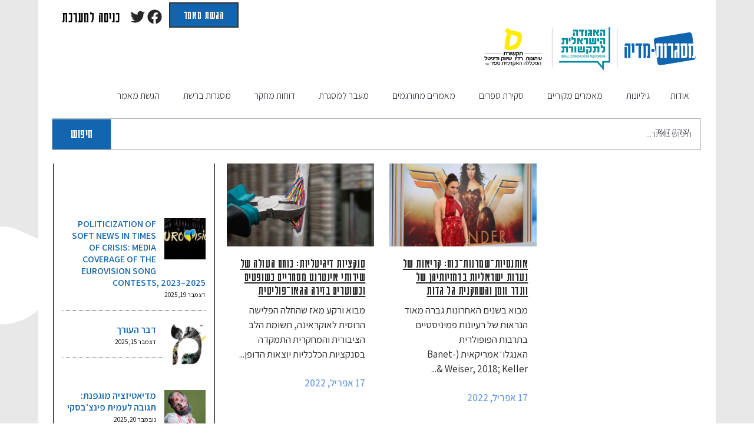

--- FILE ---
content_type: text/html; charset=UTF-8
request_url: https://mediaframes.sapir.ac.il/2022/04/
body_size: 28537
content:
<!DOCTYPE html>
<html dir="rtl" lang="he-IL">
<head>
	<meta charset="UTF-8" />
	
				<meta name="viewport" content="width=device-width,initial-scale=1,user-scalable=no">
		
            
                        <link rel="shortcut icon" type="image/x-icon" href="https://mediaframes.sapir.ac.il/wp-content/uploads/2021/11/Artboard-4.png">
            <link rel="apple-touch-icon" href="https://mediaframes.sapir.ac.il/wp-content/uploads/2021/11/Artboard-4.png"/>
        
	<link rel="profile" href="http://gmpg.org/xfn/11" />
	<link rel="pingback" href="https://mediaframes.sapir.ac.il/xmlrpc.php" />

	<meta name='robots' content='noindex, follow' />

	<!-- This site is optimized with the Yoast SEO plugin v26.5 - https://yoast.com/wordpress/plugins/seo/ -->
	<title>אפריל 2022 - מסגרות מדיה</title>
	<meta property="og:locale" content="he_IL" />
	<meta property="og:type" content="website" />
	<meta property="og:title" content="אפריל 2022 - מסגרות מדיה" />
	<meta property="og:url" content="https://mediaframes.sapir.ac.il/2022/04/" />
	<meta property="og:site_name" content="מסגרות מדיה" />
	<meta name="twitter:card" content="summary_large_image" />
	<script type="application/ld+json" class="yoast-schema-graph">{"@context":"https://schema.org","@graph":[{"@type":"CollectionPage","@id":"https://mediaframes.sapir.ac.il/2022/04/","url":"https://mediaframes.sapir.ac.il/2022/04/","name":"אפריל 2022 - מסגרות מדיה","isPartOf":{"@id":"https://mediaframes.sapir.ac.il/#website"},"primaryImageOfPage":{"@id":"https://mediaframes.sapir.ac.il/2022/04/#primaryimage"},"image":{"@id":"https://mediaframes.sapir.ac.il/2022/04/#primaryimage"},"thumbnailUrl":"https://mediaframes.sapir.ac.il/wp-content/uploads/2022/04/shutterstock_1559818061A.jpg","inLanguage":"he-IL"},{"@type":"ImageObject","inLanguage":"he-IL","@id":"https://mediaframes.sapir.ac.il/2022/04/#primaryimage","url":"https://mediaframes.sapir.ac.il/wp-content/uploads/2022/04/shutterstock_1559818061A.jpg","contentUrl":"https://mediaframes.sapir.ac.il/wp-content/uploads/2022/04/shutterstock_1559818061A.jpg","width":1200,"height":675,"caption":"Shutterstock"},{"@type":"WebSite","@id":"https://mediaframes.sapir.ac.il/#website","url":"https://mediaframes.sapir.ac.il/","name":"מסגרות מדיה","description":"כתב עת ישראלי לתקשורת","potentialAction":[{"@type":"SearchAction","target":{"@type":"EntryPoint","urlTemplate":"https://mediaframes.sapir.ac.il/?s={search_term_string}"},"query-input":{"@type":"PropertyValueSpecification","valueRequired":true,"valueName":"search_term_string"}}],"inLanguage":"he-IL"}]}</script>
	<!-- / Yoast SEO plugin. -->


<link rel='dns-prefetch' href='//fonts.googleapis.com' />
<link rel="alternate" type="application/rss+xml" title="מסגרות מדיה &laquo; פיד‏" href="https://mediaframes.sapir.ac.il/feed/" />
<link rel="alternate" type="application/rss+xml" title="מסגרות מדיה &laquo; פיד תגובות‏" href="https://mediaframes.sapir.ac.il/comments/feed/" />
<style id='wp-img-auto-sizes-contain-inline-css' type='text/css'>
img:is([sizes=auto i],[sizes^="auto," i]){contain-intrinsic-size:3000px 1500px}
/*# sourceURL=wp-img-auto-sizes-contain-inline-css */
</style>
<style id='wp-emoji-styles-inline-css' type='text/css'>

	img.wp-smiley, img.emoji {
		display: inline !important;
		border: none !important;
		box-shadow: none !important;
		height: 1em !important;
		width: 1em !important;
		margin: 0 0.07em !important;
		vertical-align: -0.1em !important;
		background: none !important;
		padding: 0 !important;
	}
/*# sourceURL=wp-emoji-styles-inline-css */
</style>
<style id='wp-block-library-inline-css' type='text/css'>
:root{--wp-block-synced-color:#7a00df;--wp-block-synced-color--rgb:122,0,223;--wp-bound-block-color:var(--wp-block-synced-color);--wp-editor-canvas-background:#ddd;--wp-admin-theme-color:#007cba;--wp-admin-theme-color--rgb:0,124,186;--wp-admin-theme-color-darker-10:#006ba1;--wp-admin-theme-color-darker-10--rgb:0,107,160.5;--wp-admin-theme-color-darker-20:#005a87;--wp-admin-theme-color-darker-20--rgb:0,90,135;--wp-admin-border-width-focus:2px}@media (min-resolution:192dpi){:root{--wp-admin-border-width-focus:1.5px}}.wp-element-button{cursor:pointer}:root .has-very-light-gray-background-color{background-color:#eee}:root .has-very-dark-gray-background-color{background-color:#313131}:root .has-very-light-gray-color{color:#eee}:root .has-very-dark-gray-color{color:#313131}:root .has-vivid-green-cyan-to-vivid-cyan-blue-gradient-background{background:linear-gradient(135deg,#00d084,#0693e3)}:root .has-purple-crush-gradient-background{background:linear-gradient(135deg,#34e2e4,#4721fb 50%,#ab1dfe)}:root .has-hazy-dawn-gradient-background{background:linear-gradient(135deg,#faaca8,#dad0ec)}:root .has-subdued-olive-gradient-background{background:linear-gradient(135deg,#fafae1,#67a671)}:root .has-atomic-cream-gradient-background{background:linear-gradient(135deg,#fdd79a,#004a59)}:root .has-nightshade-gradient-background{background:linear-gradient(135deg,#330968,#31cdcf)}:root .has-midnight-gradient-background{background:linear-gradient(135deg,#020381,#2874fc)}:root{--wp--preset--font-size--normal:16px;--wp--preset--font-size--huge:42px}.has-regular-font-size{font-size:1em}.has-larger-font-size{font-size:2.625em}.has-normal-font-size{font-size:var(--wp--preset--font-size--normal)}.has-huge-font-size{font-size:var(--wp--preset--font-size--huge)}.has-text-align-center{text-align:center}.has-text-align-left{text-align:left}.has-text-align-right{text-align:right}.has-fit-text{white-space:nowrap!important}#end-resizable-editor-section{display:none}.aligncenter{clear:both}.items-justified-left{justify-content:flex-start}.items-justified-center{justify-content:center}.items-justified-right{justify-content:flex-end}.items-justified-space-between{justify-content:space-between}.screen-reader-text{border:0;clip-path:inset(50%);height:1px;margin:-1px;overflow:hidden;padding:0;position:absolute;width:1px;word-wrap:normal!important}.screen-reader-text:focus{background-color:#ddd;clip-path:none;color:#444;display:block;font-size:1em;height:auto;left:5px;line-height:normal;padding:15px 23px 14px;text-decoration:none;top:5px;width:auto;z-index:100000}html :where(.has-border-color){border-style:solid}html :where([style*=border-top-color]){border-top-style:solid}html :where([style*=border-right-color]){border-right-style:solid}html :where([style*=border-bottom-color]){border-bottom-style:solid}html :where([style*=border-left-color]){border-left-style:solid}html :where([style*=border-width]){border-style:solid}html :where([style*=border-top-width]){border-top-style:solid}html :where([style*=border-right-width]){border-right-style:solid}html :where([style*=border-bottom-width]){border-bottom-style:solid}html :where([style*=border-left-width]){border-left-style:solid}html :where(img[class*=wp-image-]){height:auto;max-width:100%}:where(figure){margin:0 0 1em}html :where(.is-position-sticky){--wp-admin--admin-bar--position-offset:var(--wp-admin--admin-bar--height,0px)}@media screen and (max-width:600px){html :where(.is-position-sticky){--wp-admin--admin-bar--position-offset:0px}}

/*# sourceURL=wp-block-library-inline-css */
</style><style id='wp-block-archives-inline-css' type='text/css'>
.wp-block-archives{box-sizing:border-box}.wp-block-archives-dropdown label{display:block}
/*# sourceURL=https://mediaframes.sapir.ac.il/wp-includes/blocks/archives/style.min.css */
</style>
<style id='wp-block-button-inline-css' type='text/css'>
.wp-block-button__link{align-content:center;box-sizing:border-box;cursor:pointer;display:inline-block;height:100%;text-align:center;word-break:break-word}.wp-block-button__link.aligncenter{text-align:center}.wp-block-button__link.alignright{text-align:right}:where(.wp-block-button__link){border-radius:9999px;box-shadow:none;padding:calc(.667em + 2px) calc(1.333em + 2px);text-decoration:none}.wp-block-button[style*=text-decoration] .wp-block-button__link{text-decoration:inherit}.wp-block-buttons>.wp-block-button.has-custom-width{max-width:none}.wp-block-buttons>.wp-block-button.has-custom-width .wp-block-button__link{width:100%}.wp-block-buttons>.wp-block-button.has-custom-font-size .wp-block-button__link{font-size:inherit}.wp-block-buttons>.wp-block-button.wp-block-button__width-25{width:calc(25% - var(--wp--style--block-gap, .5em)*.75)}.wp-block-buttons>.wp-block-button.wp-block-button__width-50{width:calc(50% - var(--wp--style--block-gap, .5em)*.5)}.wp-block-buttons>.wp-block-button.wp-block-button__width-75{width:calc(75% - var(--wp--style--block-gap, .5em)*.25)}.wp-block-buttons>.wp-block-button.wp-block-button__width-100{flex-basis:100%;width:100%}.wp-block-buttons.is-vertical>.wp-block-button.wp-block-button__width-25{width:25%}.wp-block-buttons.is-vertical>.wp-block-button.wp-block-button__width-50{width:50%}.wp-block-buttons.is-vertical>.wp-block-button.wp-block-button__width-75{width:75%}.wp-block-button.is-style-squared,.wp-block-button__link.wp-block-button.is-style-squared{border-radius:0}.wp-block-button.no-border-radius,.wp-block-button__link.no-border-radius{border-radius:0!important}:root :where(.wp-block-button .wp-block-button__link.is-style-outline),:root :where(.wp-block-button.is-style-outline>.wp-block-button__link){border:2px solid;padding:.667em 1.333em}:root :where(.wp-block-button .wp-block-button__link.is-style-outline:not(.has-text-color)),:root :where(.wp-block-button.is-style-outline>.wp-block-button__link:not(.has-text-color)){color:currentColor}:root :where(.wp-block-button .wp-block-button__link.is-style-outline:not(.has-background)),:root :where(.wp-block-button.is-style-outline>.wp-block-button__link:not(.has-background)){background-color:initial;background-image:none}
/*# sourceURL=https://mediaframes.sapir.ac.il/wp-includes/blocks/button/style.min.css */
</style>
<style id='wp-block-categories-inline-css' type='text/css'>
.wp-block-categories{box-sizing:border-box}.wp-block-categories.alignleft{margin-right:2em}.wp-block-categories.alignright{margin-left:2em}.wp-block-categories.wp-block-categories-dropdown.aligncenter{text-align:center}.wp-block-categories .wp-block-categories__label{display:block;width:100%}
/*# sourceURL=https://mediaframes.sapir.ac.il/wp-includes/blocks/categories/style.min.css */
</style>
<style id='wp-block-heading-inline-css' type='text/css'>
h1:where(.wp-block-heading).has-background,h2:where(.wp-block-heading).has-background,h3:where(.wp-block-heading).has-background,h4:where(.wp-block-heading).has-background,h5:where(.wp-block-heading).has-background,h6:where(.wp-block-heading).has-background{padding:1.25em 2.375em}h1.has-text-align-left[style*=writing-mode]:where([style*=vertical-lr]),h1.has-text-align-right[style*=writing-mode]:where([style*=vertical-rl]),h2.has-text-align-left[style*=writing-mode]:where([style*=vertical-lr]),h2.has-text-align-right[style*=writing-mode]:where([style*=vertical-rl]),h3.has-text-align-left[style*=writing-mode]:where([style*=vertical-lr]),h3.has-text-align-right[style*=writing-mode]:where([style*=vertical-rl]),h4.has-text-align-left[style*=writing-mode]:where([style*=vertical-lr]),h4.has-text-align-right[style*=writing-mode]:where([style*=vertical-rl]),h5.has-text-align-left[style*=writing-mode]:where([style*=vertical-lr]),h5.has-text-align-right[style*=writing-mode]:where([style*=vertical-rl]),h6.has-text-align-left[style*=writing-mode]:where([style*=vertical-lr]),h6.has-text-align-right[style*=writing-mode]:where([style*=vertical-rl]){rotate:180deg}
/*# sourceURL=https://mediaframes.sapir.ac.il/wp-includes/blocks/heading/style.min.css */
</style>
<style id='wp-block-latest-posts-inline-css' type='text/css'>
.wp-block-latest-posts{box-sizing:border-box}.wp-block-latest-posts.alignleft{margin-right:2em}.wp-block-latest-posts.alignright{margin-left:2em}.wp-block-latest-posts.wp-block-latest-posts__list{list-style:none}.wp-block-latest-posts.wp-block-latest-posts__list li{clear:both;overflow-wrap:break-word}.wp-block-latest-posts.is-grid{display:flex;flex-wrap:wrap}.wp-block-latest-posts.is-grid li{margin:0 0 1.25em 1.25em;width:100%}@media (min-width:600px){.wp-block-latest-posts.columns-2 li{width:calc(50% - .625em)}.wp-block-latest-posts.columns-2 li:nth-child(2n){margin-left:0}.wp-block-latest-posts.columns-3 li{width:calc(33.33333% - .83333em)}.wp-block-latest-posts.columns-3 li:nth-child(3n){margin-left:0}.wp-block-latest-posts.columns-4 li{width:calc(25% - .9375em)}.wp-block-latest-posts.columns-4 li:nth-child(4n){margin-left:0}.wp-block-latest-posts.columns-5 li{width:calc(20% - 1em)}.wp-block-latest-posts.columns-5 li:nth-child(5n){margin-left:0}.wp-block-latest-posts.columns-6 li{width:calc(16.66667% - 1.04167em)}.wp-block-latest-posts.columns-6 li:nth-child(6n){margin-left:0}}:root :where(.wp-block-latest-posts.is-grid){padding:0}:root :where(.wp-block-latest-posts.wp-block-latest-posts__list){padding-right:0}.wp-block-latest-posts__post-author,.wp-block-latest-posts__post-date{display:block;font-size:.8125em}.wp-block-latest-posts__post-excerpt,.wp-block-latest-posts__post-full-content{margin-bottom:1em;margin-top:.5em}.wp-block-latest-posts__featured-image a{display:inline-block}.wp-block-latest-posts__featured-image img{height:auto;max-width:100%;width:auto}.wp-block-latest-posts__featured-image.alignleft{float:left;margin-right:1em}.wp-block-latest-posts__featured-image.alignright{float:right;margin-left:1em}.wp-block-latest-posts__featured-image.aligncenter{margin-bottom:1em;text-align:center}
/*# sourceURL=https://mediaframes.sapir.ac.il/wp-includes/blocks/latest-posts/style.min.css */
</style>
<style id='wp-block-buttons-inline-css' type='text/css'>
.wp-block-buttons{box-sizing:border-box}.wp-block-buttons.is-vertical{flex-direction:column}.wp-block-buttons.is-vertical>.wp-block-button:last-child{margin-bottom:0}.wp-block-buttons>.wp-block-button{display:inline-block;margin:0}.wp-block-buttons.is-content-justification-left{justify-content:flex-start}.wp-block-buttons.is-content-justification-left.is-vertical{align-items:flex-start}.wp-block-buttons.is-content-justification-center{justify-content:center}.wp-block-buttons.is-content-justification-center.is-vertical{align-items:center}.wp-block-buttons.is-content-justification-right{justify-content:flex-end}.wp-block-buttons.is-content-justification-right.is-vertical{align-items:flex-end}.wp-block-buttons.is-content-justification-space-between{justify-content:space-between}.wp-block-buttons.aligncenter{text-align:center}.wp-block-buttons:not(.is-content-justification-space-between,.is-content-justification-right,.is-content-justification-left,.is-content-justification-center) .wp-block-button.aligncenter{margin-left:auto;margin-right:auto;width:100%}.wp-block-buttons[style*=text-decoration] .wp-block-button,.wp-block-buttons[style*=text-decoration] .wp-block-button__link{text-decoration:inherit}.wp-block-buttons.has-custom-font-size .wp-block-button__link{font-size:inherit}.wp-block-buttons .wp-block-button__link{width:100%}.wp-block-button.aligncenter{text-align:center}
/*# sourceURL=https://mediaframes.sapir.ac.il/wp-includes/blocks/buttons/style.min.css */
</style>
<style id='wp-block-group-inline-css' type='text/css'>
.wp-block-group{box-sizing:border-box}:where(.wp-block-group.wp-block-group-is-layout-constrained){position:relative}
/*# sourceURL=https://mediaframes.sapir.ac.il/wp-includes/blocks/group/style.min.css */
</style>
<style id='wp-block-paragraph-inline-css' type='text/css'>
.is-small-text{font-size:.875em}.is-regular-text{font-size:1em}.is-large-text{font-size:2.25em}.is-larger-text{font-size:3em}.has-drop-cap:not(:focus):first-letter{float:right;font-size:8.4em;font-style:normal;font-weight:100;line-height:.68;margin:.05em 0 0 .1em;text-transform:uppercase}body.rtl .has-drop-cap:not(:focus):first-letter{float:none;margin-right:.1em}p.has-drop-cap.has-background{overflow:hidden}:root :where(p.has-background){padding:1.25em 2.375em}:where(p.has-text-color:not(.has-link-color)) a{color:inherit}p.has-text-align-left[style*="writing-mode:vertical-lr"],p.has-text-align-right[style*="writing-mode:vertical-rl"]{rotate:180deg}
/*# sourceURL=https://mediaframes.sapir.ac.il/wp-includes/blocks/paragraph/style.min.css */
</style>
<style id='wp-block-social-links-inline-css' type='text/css'>
.wp-block-social-links{background:none;box-sizing:border-box;margin-right:0;padding-left:0;padding-right:0;text-indent:0}.wp-block-social-links .wp-social-link a,.wp-block-social-links .wp-social-link a:hover{border-bottom:0;box-shadow:none;text-decoration:none}.wp-block-social-links .wp-social-link svg{height:1em;width:1em}.wp-block-social-links .wp-social-link span:not(.screen-reader-text){font-size:.65em;margin-left:.5em;margin-right:.5em}.wp-block-social-links.has-small-icon-size{font-size:16px}.wp-block-social-links,.wp-block-social-links.has-normal-icon-size{font-size:24px}.wp-block-social-links.has-large-icon-size{font-size:36px}.wp-block-social-links.has-huge-icon-size{font-size:48px}.wp-block-social-links.aligncenter{display:flex;justify-content:center}.wp-block-social-links.alignright{justify-content:flex-end}.wp-block-social-link{border-radius:9999px;display:block}@media not (prefers-reduced-motion){.wp-block-social-link{transition:transform .1s ease}}.wp-block-social-link{height:auto}.wp-block-social-link a{align-items:center;display:flex;line-height:0}.wp-block-social-link:hover{transform:scale(1.1)}.wp-block-social-links .wp-block-social-link.wp-social-link{display:inline-block;margin:0;padding:0}.wp-block-social-links .wp-block-social-link.wp-social-link .wp-block-social-link-anchor,.wp-block-social-links .wp-block-social-link.wp-social-link .wp-block-social-link-anchor svg,.wp-block-social-links .wp-block-social-link.wp-social-link .wp-block-social-link-anchor:active,.wp-block-social-links .wp-block-social-link.wp-social-link .wp-block-social-link-anchor:hover,.wp-block-social-links .wp-block-social-link.wp-social-link .wp-block-social-link-anchor:visited{color:currentColor;fill:currentColor}:where(.wp-block-social-links:not(.is-style-logos-only)) .wp-social-link{background-color:#f0f0f0;color:#444}:where(.wp-block-social-links:not(.is-style-logos-only)) .wp-social-link-amazon{background-color:#f90;color:#fff}:where(.wp-block-social-links:not(.is-style-logos-only)) .wp-social-link-bandcamp{background-color:#1ea0c3;color:#fff}:where(.wp-block-social-links:not(.is-style-logos-only)) .wp-social-link-behance{background-color:#0757fe;color:#fff}:where(.wp-block-social-links:not(.is-style-logos-only)) .wp-social-link-bluesky{background-color:#0a7aff;color:#fff}:where(.wp-block-social-links:not(.is-style-logos-only)) .wp-social-link-codepen{background-color:#1e1f26;color:#fff}:where(.wp-block-social-links:not(.is-style-logos-only)) .wp-social-link-deviantart{background-color:#02e49b;color:#fff}:where(.wp-block-social-links:not(.is-style-logos-only)) .wp-social-link-discord{background-color:#5865f2;color:#fff}:where(.wp-block-social-links:not(.is-style-logos-only)) .wp-social-link-dribbble{background-color:#e94c89;color:#fff}:where(.wp-block-social-links:not(.is-style-logos-only)) .wp-social-link-dropbox{background-color:#4280ff;color:#fff}:where(.wp-block-social-links:not(.is-style-logos-only)) .wp-social-link-etsy{background-color:#f45800;color:#fff}:where(.wp-block-social-links:not(.is-style-logos-only)) .wp-social-link-facebook{background-color:#0866ff;color:#fff}:where(.wp-block-social-links:not(.is-style-logos-only)) .wp-social-link-fivehundredpx{background-color:#000;color:#fff}:where(.wp-block-social-links:not(.is-style-logos-only)) .wp-social-link-flickr{background-color:#0461dd;color:#fff}:where(.wp-block-social-links:not(.is-style-logos-only)) .wp-social-link-foursquare{background-color:#e65678;color:#fff}:where(.wp-block-social-links:not(.is-style-logos-only)) .wp-social-link-github{background-color:#24292d;color:#fff}:where(.wp-block-social-links:not(.is-style-logos-only)) .wp-social-link-goodreads{background-color:#eceadd;color:#382110}:where(.wp-block-social-links:not(.is-style-logos-only)) .wp-social-link-google{background-color:#ea4434;color:#fff}:where(.wp-block-social-links:not(.is-style-logos-only)) .wp-social-link-gravatar{background-color:#1d4fc4;color:#fff}:where(.wp-block-social-links:not(.is-style-logos-only)) .wp-social-link-instagram{background-color:#f00075;color:#fff}:where(.wp-block-social-links:not(.is-style-logos-only)) .wp-social-link-lastfm{background-color:#e21b24;color:#fff}:where(.wp-block-social-links:not(.is-style-logos-only)) .wp-social-link-linkedin{background-color:#0d66c2;color:#fff}:where(.wp-block-social-links:not(.is-style-logos-only)) .wp-social-link-mastodon{background-color:#3288d4;color:#fff}:where(.wp-block-social-links:not(.is-style-logos-only)) .wp-social-link-medium{background-color:#000;color:#fff}:where(.wp-block-social-links:not(.is-style-logos-only)) .wp-social-link-meetup{background-color:#f6405f;color:#fff}:where(.wp-block-social-links:not(.is-style-logos-only)) .wp-social-link-patreon{background-color:#000;color:#fff}:where(.wp-block-social-links:not(.is-style-logos-only)) .wp-social-link-pinterest{background-color:#e60122;color:#fff}:where(.wp-block-social-links:not(.is-style-logos-only)) .wp-social-link-pocket{background-color:#ef4155;color:#fff}:where(.wp-block-social-links:not(.is-style-logos-only)) .wp-social-link-reddit{background-color:#ff4500;color:#fff}:where(.wp-block-social-links:not(.is-style-logos-only)) .wp-social-link-skype{background-color:#0478d7;color:#fff}:where(.wp-block-social-links:not(.is-style-logos-only)) .wp-social-link-snapchat{background-color:#fefc00;color:#fff;stroke:#000}:where(.wp-block-social-links:not(.is-style-logos-only)) .wp-social-link-soundcloud{background-color:#ff5600;color:#fff}:where(.wp-block-social-links:not(.is-style-logos-only)) .wp-social-link-spotify{background-color:#1bd760;color:#fff}:where(.wp-block-social-links:not(.is-style-logos-only)) .wp-social-link-telegram{background-color:#2aabee;color:#fff}:where(.wp-block-social-links:not(.is-style-logos-only)) .wp-social-link-threads{background-color:#000;color:#fff}:where(.wp-block-social-links:not(.is-style-logos-only)) .wp-social-link-tiktok{background-color:#000;color:#fff}:where(.wp-block-social-links:not(.is-style-logos-only)) .wp-social-link-tumblr{background-color:#011835;color:#fff}:where(.wp-block-social-links:not(.is-style-logos-only)) .wp-social-link-twitch{background-color:#6440a4;color:#fff}:where(.wp-block-social-links:not(.is-style-logos-only)) .wp-social-link-twitter{background-color:#1da1f2;color:#fff}:where(.wp-block-social-links:not(.is-style-logos-only)) .wp-social-link-vimeo{background-color:#1eb7ea;color:#fff}:where(.wp-block-social-links:not(.is-style-logos-only)) .wp-social-link-vk{background-color:#4680c2;color:#fff}:where(.wp-block-social-links:not(.is-style-logos-only)) .wp-social-link-wordpress{background-color:#3499cd;color:#fff}:where(.wp-block-social-links:not(.is-style-logos-only)) .wp-social-link-whatsapp{background-color:#25d366;color:#fff}:where(.wp-block-social-links:not(.is-style-logos-only)) .wp-social-link-x{background-color:#000;color:#fff}:where(.wp-block-social-links:not(.is-style-logos-only)) .wp-social-link-yelp{background-color:#d32422;color:#fff}:where(.wp-block-social-links:not(.is-style-logos-only)) .wp-social-link-youtube{background-color:red;color:#fff}:where(.wp-block-social-links.is-style-logos-only) .wp-social-link{background:none}:where(.wp-block-social-links.is-style-logos-only) .wp-social-link svg{height:1.25em;width:1.25em}:where(.wp-block-social-links.is-style-logos-only) .wp-social-link-amazon{color:#f90}:where(.wp-block-social-links.is-style-logos-only) .wp-social-link-bandcamp{color:#1ea0c3}:where(.wp-block-social-links.is-style-logos-only) .wp-social-link-behance{color:#0757fe}:where(.wp-block-social-links.is-style-logos-only) .wp-social-link-bluesky{color:#0a7aff}:where(.wp-block-social-links.is-style-logos-only) .wp-social-link-codepen{color:#1e1f26}:where(.wp-block-social-links.is-style-logos-only) .wp-social-link-deviantart{color:#02e49b}:where(.wp-block-social-links.is-style-logos-only) .wp-social-link-discord{color:#5865f2}:where(.wp-block-social-links.is-style-logos-only) .wp-social-link-dribbble{color:#e94c89}:where(.wp-block-social-links.is-style-logos-only) .wp-social-link-dropbox{color:#4280ff}:where(.wp-block-social-links.is-style-logos-only) .wp-social-link-etsy{color:#f45800}:where(.wp-block-social-links.is-style-logos-only) .wp-social-link-facebook{color:#0866ff}:where(.wp-block-social-links.is-style-logos-only) .wp-social-link-fivehundredpx{color:#000}:where(.wp-block-social-links.is-style-logos-only) .wp-social-link-flickr{color:#0461dd}:where(.wp-block-social-links.is-style-logos-only) .wp-social-link-foursquare{color:#e65678}:where(.wp-block-social-links.is-style-logos-only) .wp-social-link-github{color:#24292d}:where(.wp-block-social-links.is-style-logos-only) .wp-social-link-goodreads{color:#382110}:where(.wp-block-social-links.is-style-logos-only) .wp-social-link-google{color:#ea4434}:where(.wp-block-social-links.is-style-logos-only) .wp-social-link-gravatar{color:#1d4fc4}:where(.wp-block-social-links.is-style-logos-only) .wp-social-link-instagram{color:#f00075}:where(.wp-block-social-links.is-style-logos-only) .wp-social-link-lastfm{color:#e21b24}:where(.wp-block-social-links.is-style-logos-only) .wp-social-link-linkedin{color:#0d66c2}:where(.wp-block-social-links.is-style-logos-only) .wp-social-link-mastodon{color:#3288d4}:where(.wp-block-social-links.is-style-logos-only) .wp-social-link-medium{color:#000}:where(.wp-block-social-links.is-style-logos-only) .wp-social-link-meetup{color:#f6405f}:where(.wp-block-social-links.is-style-logos-only) .wp-social-link-patreon{color:#000}:where(.wp-block-social-links.is-style-logos-only) .wp-social-link-pinterest{color:#e60122}:where(.wp-block-social-links.is-style-logos-only) .wp-social-link-pocket{color:#ef4155}:where(.wp-block-social-links.is-style-logos-only) .wp-social-link-reddit{color:#ff4500}:where(.wp-block-social-links.is-style-logos-only) .wp-social-link-skype{color:#0478d7}:where(.wp-block-social-links.is-style-logos-only) .wp-social-link-snapchat{color:#fff;stroke:#000}:where(.wp-block-social-links.is-style-logos-only) .wp-social-link-soundcloud{color:#ff5600}:where(.wp-block-social-links.is-style-logos-only) .wp-social-link-spotify{color:#1bd760}:where(.wp-block-social-links.is-style-logos-only) .wp-social-link-telegram{color:#2aabee}:where(.wp-block-social-links.is-style-logos-only) .wp-social-link-threads{color:#000}:where(.wp-block-social-links.is-style-logos-only) .wp-social-link-tiktok{color:#000}:where(.wp-block-social-links.is-style-logos-only) .wp-social-link-tumblr{color:#011835}:where(.wp-block-social-links.is-style-logos-only) .wp-social-link-twitch{color:#6440a4}:where(.wp-block-social-links.is-style-logos-only) .wp-social-link-twitter{color:#1da1f2}:where(.wp-block-social-links.is-style-logos-only) .wp-social-link-vimeo{color:#1eb7ea}:where(.wp-block-social-links.is-style-logos-only) .wp-social-link-vk{color:#4680c2}:where(.wp-block-social-links.is-style-logos-only) .wp-social-link-whatsapp{color:#25d366}:where(.wp-block-social-links.is-style-logos-only) .wp-social-link-wordpress{color:#3499cd}:where(.wp-block-social-links.is-style-logos-only) .wp-social-link-x{color:#000}:where(.wp-block-social-links.is-style-logos-only) .wp-social-link-yelp{color:#d32422}:where(.wp-block-social-links.is-style-logos-only) .wp-social-link-youtube{color:red}.wp-block-social-links.is-style-pill-shape .wp-social-link{width:auto}:root :where(.wp-block-social-links .wp-social-link a){padding:.25em}:root :where(.wp-block-social-links.is-style-logos-only .wp-social-link a){padding:0}:root :where(.wp-block-social-links.is-style-pill-shape .wp-social-link a){padding-left:.6666666667em;padding-right:.6666666667em}.wp-block-social-links:not(.has-icon-color):not(.has-icon-background-color) .wp-social-link-snapchat .wp-block-social-link-label{color:#000}
/*# sourceURL=https://mediaframes.sapir.ac.il/wp-includes/blocks/social-links/style.min.css */
</style>
<style id='global-styles-inline-css' type='text/css'>
:root{--wp--preset--aspect-ratio--square: 1;--wp--preset--aspect-ratio--4-3: 4/3;--wp--preset--aspect-ratio--3-4: 3/4;--wp--preset--aspect-ratio--3-2: 3/2;--wp--preset--aspect-ratio--2-3: 2/3;--wp--preset--aspect-ratio--16-9: 16/9;--wp--preset--aspect-ratio--9-16: 9/16;--wp--preset--color--black: #000000;--wp--preset--color--cyan-bluish-gray: #abb8c3;--wp--preset--color--white: #ffffff;--wp--preset--color--pale-pink: #f78da7;--wp--preset--color--vivid-red: #cf2e2e;--wp--preset--color--luminous-vivid-orange: #ff6900;--wp--preset--color--luminous-vivid-amber: #fcb900;--wp--preset--color--light-green-cyan: #7bdcb5;--wp--preset--color--vivid-green-cyan: #00d084;--wp--preset--color--pale-cyan-blue: #8ed1fc;--wp--preset--color--vivid-cyan-blue: #0693e3;--wp--preset--color--vivid-purple: #9b51e0;--wp--preset--gradient--vivid-cyan-blue-to-vivid-purple: linear-gradient(135deg,rgb(6,147,227) 0%,rgb(155,81,224) 100%);--wp--preset--gradient--light-green-cyan-to-vivid-green-cyan: linear-gradient(135deg,rgb(122,220,180) 0%,rgb(0,208,130) 100%);--wp--preset--gradient--luminous-vivid-amber-to-luminous-vivid-orange: linear-gradient(135deg,rgb(252,185,0) 0%,rgb(255,105,0) 100%);--wp--preset--gradient--luminous-vivid-orange-to-vivid-red: linear-gradient(135deg,rgb(255,105,0) 0%,rgb(207,46,46) 100%);--wp--preset--gradient--very-light-gray-to-cyan-bluish-gray: linear-gradient(135deg,rgb(238,238,238) 0%,rgb(169,184,195) 100%);--wp--preset--gradient--cool-to-warm-spectrum: linear-gradient(135deg,rgb(74,234,220) 0%,rgb(151,120,209) 20%,rgb(207,42,186) 40%,rgb(238,44,130) 60%,rgb(251,105,98) 80%,rgb(254,248,76) 100%);--wp--preset--gradient--blush-light-purple: linear-gradient(135deg,rgb(255,206,236) 0%,rgb(152,150,240) 100%);--wp--preset--gradient--blush-bordeaux: linear-gradient(135deg,rgb(254,205,165) 0%,rgb(254,45,45) 50%,rgb(107,0,62) 100%);--wp--preset--gradient--luminous-dusk: linear-gradient(135deg,rgb(255,203,112) 0%,rgb(199,81,192) 50%,rgb(65,88,208) 100%);--wp--preset--gradient--pale-ocean: linear-gradient(135deg,rgb(255,245,203) 0%,rgb(182,227,212) 50%,rgb(51,167,181) 100%);--wp--preset--gradient--electric-grass: linear-gradient(135deg,rgb(202,248,128) 0%,rgb(113,206,126) 100%);--wp--preset--gradient--midnight: linear-gradient(135deg,rgb(2,3,129) 0%,rgb(40,116,252) 100%);--wp--preset--font-size--small: 13px;--wp--preset--font-size--medium: 20px;--wp--preset--font-size--large: 36px;--wp--preset--font-size--x-large: 42px;--wp--preset--spacing--20: 0.44rem;--wp--preset--spacing--30: 0.67rem;--wp--preset--spacing--40: 1rem;--wp--preset--spacing--50: 1.5rem;--wp--preset--spacing--60: 2.25rem;--wp--preset--spacing--70: 3.38rem;--wp--preset--spacing--80: 5.06rem;--wp--preset--shadow--natural: 6px 6px 9px rgba(0, 0, 0, 0.2);--wp--preset--shadow--deep: 12px 12px 50px rgba(0, 0, 0, 0.4);--wp--preset--shadow--sharp: 6px 6px 0px rgba(0, 0, 0, 0.2);--wp--preset--shadow--outlined: 6px 6px 0px -3px rgb(255, 255, 255), 6px 6px rgb(0, 0, 0);--wp--preset--shadow--crisp: 6px 6px 0px rgb(0, 0, 0);}:where(.is-layout-flex){gap: 0.5em;}:where(.is-layout-grid){gap: 0.5em;}body .is-layout-flex{display: flex;}.is-layout-flex{flex-wrap: wrap;align-items: center;}.is-layout-flex > :is(*, div){margin: 0;}body .is-layout-grid{display: grid;}.is-layout-grid > :is(*, div){margin: 0;}:where(.wp-block-columns.is-layout-flex){gap: 2em;}:where(.wp-block-columns.is-layout-grid){gap: 2em;}:where(.wp-block-post-template.is-layout-flex){gap: 1.25em;}:where(.wp-block-post-template.is-layout-grid){gap: 1.25em;}.has-black-color{color: var(--wp--preset--color--black) !important;}.has-cyan-bluish-gray-color{color: var(--wp--preset--color--cyan-bluish-gray) !important;}.has-white-color{color: var(--wp--preset--color--white) !important;}.has-pale-pink-color{color: var(--wp--preset--color--pale-pink) !important;}.has-vivid-red-color{color: var(--wp--preset--color--vivid-red) !important;}.has-luminous-vivid-orange-color{color: var(--wp--preset--color--luminous-vivid-orange) !important;}.has-luminous-vivid-amber-color{color: var(--wp--preset--color--luminous-vivid-amber) !important;}.has-light-green-cyan-color{color: var(--wp--preset--color--light-green-cyan) !important;}.has-vivid-green-cyan-color{color: var(--wp--preset--color--vivid-green-cyan) !important;}.has-pale-cyan-blue-color{color: var(--wp--preset--color--pale-cyan-blue) !important;}.has-vivid-cyan-blue-color{color: var(--wp--preset--color--vivid-cyan-blue) !important;}.has-vivid-purple-color{color: var(--wp--preset--color--vivid-purple) !important;}.has-black-background-color{background-color: var(--wp--preset--color--black) !important;}.has-cyan-bluish-gray-background-color{background-color: var(--wp--preset--color--cyan-bluish-gray) !important;}.has-white-background-color{background-color: var(--wp--preset--color--white) !important;}.has-pale-pink-background-color{background-color: var(--wp--preset--color--pale-pink) !important;}.has-vivid-red-background-color{background-color: var(--wp--preset--color--vivid-red) !important;}.has-luminous-vivid-orange-background-color{background-color: var(--wp--preset--color--luminous-vivid-orange) !important;}.has-luminous-vivid-amber-background-color{background-color: var(--wp--preset--color--luminous-vivid-amber) !important;}.has-light-green-cyan-background-color{background-color: var(--wp--preset--color--light-green-cyan) !important;}.has-vivid-green-cyan-background-color{background-color: var(--wp--preset--color--vivid-green-cyan) !important;}.has-pale-cyan-blue-background-color{background-color: var(--wp--preset--color--pale-cyan-blue) !important;}.has-vivid-cyan-blue-background-color{background-color: var(--wp--preset--color--vivid-cyan-blue) !important;}.has-vivid-purple-background-color{background-color: var(--wp--preset--color--vivid-purple) !important;}.has-black-border-color{border-color: var(--wp--preset--color--black) !important;}.has-cyan-bluish-gray-border-color{border-color: var(--wp--preset--color--cyan-bluish-gray) !important;}.has-white-border-color{border-color: var(--wp--preset--color--white) !important;}.has-pale-pink-border-color{border-color: var(--wp--preset--color--pale-pink) !important;}.has-vivid-red-border-color{border-color: var(--wp--preset--color--vivid-red) !important;}.has-luminous-vivid-orange-border-color{border-color: var(--wp--preset--color--luminous-vivid-orange) !important;}.has-luminous-vivid-amber-border-color{border-color: var(--wp--preset--color--luminous-vivid-amber) !important;}.has-light-green-cyan-border-color{border-color: var(--wp--preset--color--light-green-cyan) !important;}.has-vivid-green-cyan-border-color{border-color: var(--wp--preset--color--vivid-green-cyan) !important;}.has-pale-cyan-blue-border-color{border-color: var(--wp--preset--color--pale-cyan-blue) !important;}.has-vivid-cyan-blue-border-color{border-color: var(--wp--preset--color--vivid-cyan-blue) !important;}.has-vivid-purple-border-color{border-color: var(--wp--preset--color--vivid-purple) !important;}.has-vivid-cyan-blue-to-vivid-purple-gradient-background{background: var(--wp--preset--gradient--vivid-cyan-blue-to-vivid-purple) !important;}.has-light-green-cyan-to-vivid-green-cyan-gradient-background{background: var(--wp--preset--gradient--light-green-cyan-to-vivid-green-cyan) !important;}.has-luminous-vivid-amber-to-luminous-vivid-orange-gradient-background{background: var(--wp--preset--gradient--luminous-vivid-amber-to-luminous-vivid-orange) !important;}.has-luminous-vivid-orange-to-vivid-red-gradient-background{background: var(--wp--preset--gradient--luminous-vivid-orange-to-vivid-red) !important;}.has-very-light-gray-to-cyan-bluish-gray-gradient-background{background: var(--wp--preset--gradient--very-light-gray-to-cyan-bluish-gray) !important;}.has-cool-to-warm-spectrum-gradient-background{background: var(--wp--preset--gradient--cool-to-warm-spectrum) !important;}.has-blush-light-purple-gradient-background{background: var(--wp--preset--gradient--blush-light-purple) !important;}.has-blush-bordeaux-gradient-background{background: var(--wp--preset--gradient--blush-bordeaux) !important;}.has-luminous-dusk-gradient-background{background: var(--wp--preset--gradient--luminous-dusk) !important;}.has-pale-ocean-gradient-background{background: var(--wp--preset--gradient--pale-ocean) !important;}.has-electric-grass-gradient-background{background: var(--wp--preset--gradient--electric-grass) !important;}.has-midnight-gradient-background{background: var(--wp--preset--gradient--midnight) !important;}.has-small-font-size{font-size: var(--wp--preset--font-size--small) !important;}.has-medium-font-size{font-size: var(--wp--preset--font-size--medium) !important;}.has-large-font-size{font-size: var(--wp--preset--font-size--large) !important;}.has-x-large-font-size{font-size: var(--wp--preset--font-size--x-large) !important;}
/*# sourceURL=global-styles-inline-css */
</style>

<style id='classic-theme-styles-inline-css' type='text/css'>
/*! This file is auto-generated */
.wp-block-button__link{color:#fff;background-color:#32373c;border-radius:9999px;box-shadow:none;text-decoration:none;padding:calc(.667em + 2px) calc(1.333em + 2px);font-size:1.125em}.wp-block-file__button{background:#32373c;color:#fff;text-decoration:none}
/*# sourceURL=/wp-includes/css/classic-themes.min.css */
</style>
<link rel='stylesheet' id='contact-form-7-css' href='https://mediaframes.sapir.ac.il/wp-content/plugins/contact-form-7/includes/css/styles.css?ver=6.1.4' type='text/css' media='all' />
<link rel='stylesheet' id='contact-form-7-rtl-css' href='https://mediaframes.sapir.ac.il/wp-content/plugins/contact-form-7/includes/css/styles-rtl.css?ver=6.1.4' type='text/css' media='all' />
<link rel='stylesheet' id='mediaelement-css' href='https://mediaframes.sapir.ac.il/wp-includes/js/mediaelement/mediaelementplayer-legacy.min.css?ver=4.2.17' type='text/css' media='all' />
<link rel='stylesheet' id='wp-mediaelement-css' href='https://mediaframes.sapir.ac.il/wp-includes/js/mediaelement/wp-mediaelement.min.css?ver=6.9' type='text/css' media='all' />
<link rel='stylesheet' id='bridge-default-style-css' href='https://mediaframes.sapir.ac.il/wp-content/themes/bridge/style.css?ver=6.9' type='text/css' media='all' />
<link rel='stylesheet' id='bridge-qode-font_awesome-css' href='https://mediaframes.sapir.ac.il/wp-content/themes/bridge/css/font-awesome/css/font-awesome.min.css?ver=6.9' type='text/css' media='all' />
<link rel='stylesheet' id='bridge-qode-font_elegant-css' href='https://mediaframes.sapir.ac.il/wp-content/themes/bridge/css/elegant-icons/style.min.css?ver=6.9' type='text/css' media='all' />
<link rel='stylesheet' id='bridge-qode-linea_icons-css' href='https://mediaframes.sapir.ac.il/wp-content/themes/bridge/css/linea-icons/style.css?ver=6.9' type='text/css' media='all' />
<link rel='stylesheet' id='bridge-qode-dripicons-css' href='https://mediaframes.sapir.ac.il/wp-content/themes/bridge/css/dripicons/dripicons.css?ver=6.9' type='text/css' media='all' />
<link rel='stylesheet' id='bridge-qode-kiko-css' href='https://mediaframes.sapir.ac.il/wp-content/themes/bridge/css/kiko/kiko-all.css?ver=6.9' type='text/css' media='all' />
<link rel='stylesheet' id='bridge-qode-font_awesome_5-css' href='https://mediaframes.sapir.ac.il/wp-content/themes/bridge/css/font-awesome-5/css/font-awesome-5.min.css?ver=6.9' type='text/css' media='all' />
<link rel='stylesheet' id='bridge-stylesheet-css' href='https://mediaframes.sapir.ac.il/wp-content/themes/bridge/css/stylesheet.min.css?ver=6.9' type='text/css' media='all' />
<style id='bridge-stylesheet-inline-css' type='text/css'>
   .archive.disabled_footer_top .footer_top_holder, .archive.disabled_footer_bottom .footer_bottom_holder { display: none;}


/*# sourceURL=bridge-stylesheet-inline-css */
</style>
<link rel='stylesheet' id='bridge-print-css' href='https://mediaframes.sapir.ac.il/wp-content/themes/bridge/css/print.css?ver=6.9' type='text/css' media='all' />
<link rel='stylesheet' id='bridge-style-dynamic-css' href='https://mediaframes.sapir.ac.il/wp-content/themes/bridge/css/style_dynamic_callback.php?ver=6.9' type='text/css' media='all' />
<link rel='stylesheet' id='bridge-responsive-css' href='https://mediaframes.sapir.ac.il/wp-content/themes/bridge/css/responsive.min.css?ver=6.9' type='text/css' media='all' />
<link rel='stylesheet' id='bridge-style-dynamic-responsive-css' href='https://mediaframes.sapir.ac.il/wp-content/themes/bridge/css/style_dynamic_responsive_callback.php?ver=6.9' type='text/css' media='all' />
<style id='bridge-style-dynamic-responsive-inline-css' type='text/css'>
.wrapper {
background-attachment: fixed;
}
header:not(.with_hover_bg_color) nav.main_menu > ul > li:hover > a span:not(.plus), header:not(.with_hover_bg_color) nav.main_menu > ul > li.active > a span:not(.plus) {
border-radius: 0px;
}

header:not(.with_hover_bg_color) nav.main_menu > ul > li > a span:not(.plus){
padding: 4px 14px;
    border: 1px solid transparent;
}

nav.main_menu.left{
padding-left: 33px;
}

header:not(.with_hover_bg_color) nav.main_menu > ul > li > a span:not(.plus){
transition: all 0.3s ease;
}


@media only screen and (min-width: 800px){
.footer_top .widget.widget_nav_menu li {
    display: inline-block;
    margin-right: 0px;
    margin-left: 0px;
}
}

.footer_top .widget_nav_menu li.menu-item a{
border: 1px solid transparent;
padding: 0px 11px;
transition: all 0.3s ease;
}

.footer_top .widget_nav_menu li.menu-item a:hover{
border-color: #fff;
}  

.q_icon_with_title .icon_with_title_link {
    margin: 0px 0 0;
}

.cf7_custom_style_1 input.wpcf7-form-control.wpcf7-submit, .cf7_custom_style_1 input.wpcf7-form-control.wpcf7-submit:not([disabled]){
margin-top: 26px;
}

.q_icon_with_title .icon_with_title_link{
font-size: 12px;
line-height: 22px;
letter-spacing: 1.2px;
text-transform: uppercase;
}


/*
.blog_holder.blog_masonry_date_in_image article .post_text .post_text_inner {
    text-align: left;
}
*/

.blog_holder.blog_masonry_date_in_image .time{
    background-color: #000;
}

.blog_holder.blog_masonry_date_in_image .time .time_day {
    color: #fff;
    font-size: 11px;
    line-height: 20px;
    letter-spacing: 2.2px;
    font-weight: 400;
    font-family: 'Karla', sans-serif;
}

.blog_holder.blog_masonry_date_in_image .time span {
    display: block;
    color: #fff;
    font-family: 'Karla', sans-serif;
    font-size: 11px;
    line-height: 20px;
    letter-spacing: 2.2px;
    text-transform: uppercase;
}

.blog_holder.blog_masonry_date_in_image .time{
padding: 6px 14px;
margin: 7px;
}


.blog_holder.blog_masonry_date_in_image article .post_text .post_text_inner {
    padding: 26px 0px;
}

.blog_holder.blog_masonry_date_in_image article .post_text h5 {
    margin-bottom: 11px;
}

.blog_holder.blog_masonry_date_in_image article .post_text_inner .post_info {
    margin-top: 16px;
}

.blog_holder.blog_masonry_date_in_image .social_share_list_holder ul li i {
    color: #000;
}

div.comment_form {
    margin: 0 0 100px;
}

.blog_holder article .post_text h2 .date{
color: #151823 !important;
}

.blog_holder article .post_info{
    color: #000;
}

.blog_holder article .post_info a{
    color: #000;
}

#respond input[type=text], #respond input[type=email], #respond textarea, .contact_form input[type=text], .contact_form textarea{
font-family: 'Karla', sans-serif;
}

aside .widget h5:not(.latest_post_title), .wpb_widgetised_column .widget h5:not(.latest_post_title){
    background-color: #000;
    text-align: center;
}

div#media_image-2 {
    text-align: center;
}

.widget #searchform {
background-color: transparent;
    border-bottom: 1px solid #000;
}


.header_top #searchform input[type=text], .widget.widget_search form input[type=text]{
padding: 4px 0% 0;
color: #000;
font-family: Karla;
font-size: 11px;
letter-spacing: 2.2px;
text-transform: uppercase;
}

.header_top #searchform input[type=submit], .widget.widget_search form input[type=submit]{
    padding: 0 0% 0 4%;
    color: #000;
}

aside .widget {
    margin: 0 0 22px;
}

aside.sidebar {
    text-align: center;
}

/*
aside.sidebar .widget {
    text-align: left;
}
*/

div#media_image-3 {
    text-align: center;
}



span.post-date {
    display: list-item;
    line-height: 32px;
}

.qode-content-sidebar-responsive .content .container>.container_inner.default_template_holder>.grid2>.column2>.column_inner {
    padding: 0 15px 0 15px;
    border-left: 1px solid #000;
    border-right: 1px solid #000;
}

@media only screen and (max-width: 1000px){
.qode-content-sidebar-responsive .content .container>.container_inner.default_template_holder>.grid2>.column2>.column_inner {
    margin: 15px 0 76px;
}
}


aside.sidebar .widget.widget_recent_entries ul li a{
font-family: Prata;
font-size: 12px;
}

@media only screen and (min-width: 1025px){
.two_columns_75_25 .blog_holder.masonry .blog_holder_grid_sizer, .two_columns_75_25 .blog_holder.masonry article{
    width: 30.66%;
}
}



.pagination ul li a, .pagination ul li span{
    border: 1px dashed #adadad;
}

.pagination {
    border-top: 1px dashed #adadad;
    padding-top: 19px;
    border-bottom: 1px dashed #adadad;
    padding-bottom: 11px;
    margin: 0 0 70px;

}

.pagination ul li a:hover, .pagination ul li span {
    background-color: transparent;
    border-color: #adadad;
}

header:not(.with_hover_bg_color) nav.main_menu>ul>li:hover>a {
    opacity: 1;
}

.widget.widget_search form input[type=text]::placeholder{
color: #0e0e1e;
font-family: Karla;
font-size: 11px;
letter-spacing: 2.2px;
text-transform: uppercase;
}

aside .widget h5 {
    margin-bottom: 21px;
}


.qode-links-with-hover {
border: 1px solid transparent;
padding: 0px 3px;
transition: all 0.3s ease;
margin: 0 2px;
}

.qode-links-with-hover:hover {
border-color: #0d0f15;
}  

.blog_holder.blog_large_image .post_text_inner{
    background-color: transparent;
    border: 1px solid #000;
    border-top: none;
}

.blog_holder article .post_text .post_text_inner{
background-color: transparent;
}

aside.sidebar .widget.widget_recent_entries ul li:not(:last-child){
border-bottom: 1px dotted #000;
padding-bottom: 17px;
}

aside.sidebar .widget.widget_recent_entries ul li:not(:first-child){
padding-top: 22px;
}

@media only screen and (max-width: 1200px) and (min-width: 1000px){
.header_bottom{
padding: 0;
}

.header_bottom .container_inner {
width: 950px;
}
}

.footer_top .widget_nav_menu ul li a{
display: inline-block;
}

@media only screen and (max-width: 480px) {
.footer_top .column_inner>div:not(.qode_separator_widget) {
text-align: center;
}
}

aside.sidebar .widget.widget_recent_entries ul li a, .qode-rev-link span{
    background-position: 0px 1.25em;
    background-repeat: repeat-x;
    background-size: 0;
    background-size: 1px 1px;
}

aside.sidebar .widget.widget_recent_entries ul li a:hover, .qode-rev-link:hover span{
    background-image: linear-gradient(to bottom, #000 50%, #000 50%);
}

.comment_holder .comment{
    background-color: transparent;
    border: 1px solid #000;
}

h5.name {
    font-family: Prata;
    font-size: 12px;
}

.comment_holder .comment .text .comment-reply-link, .comment_holder .comment .text .replay{
    font-size: 11px;
    font-weight: 400;
    padding: 0 0 0 13px;
}

.comment_holder {
    padding: 36px 0 43px;
}

@media only screen and (min-width: 601px) and (max-width: 768px){
.footer_top .two_columns_50_50>.column1, .footer_top .two_columns_50_50>.column2{
width: 100%;
text-align: center;
}

.footer_top .two_columns_50_50>.column1{
margin: 0 0 25px;
}
}

@media only screen and (max-width: 600px){
.footer_top .two_columns_50_50>.column1, .footer_top .two_columns_50_50>.column2{
text-align: center;
}
}

@media only screen and (max-width: 480px){
.comment_holder .comment .text{
    padding: 20px 0 0 0;
}

.comment_holder .comment .image{
    float: none;
}

.comment_holder .comment {
    padding: 31px 23px 23px;
}
}

@media only screen and (min-width: 769px){
.page-template-blog-masonry-date-in-image .two_columns_75_25>.column1>.column_inner{
padding-right: 33px;
}
}

@media only screen and (min-width: 1025px){
.two_columns_75_25 .blog_holder.masonry article{
width: 31.1%;
}

.two_columns_75_25 .blog_holder.masonry .blog_holder_grid_sizer{
width: 30.4%;
}
}

.social_share_list_holder ul li {
    margin-right: 26px;
}

.blog_holder.masonry.blog_masonry_date_in_image h5 a{
background-position: 0px 1.25em;
background-repeat: repeat-x;
background-size: 0;
background-size: 1px 1px;
}

.blog_holder.masonry.blog_masonry_date_in_image h5 a:hover{
background-image: linear-gradient(to bottom, #000 50%, #000 50%);
}

.widget.widget_categories ul li a{
position: relative;
}

.widget.widget_categories ul li a:before{
content: '';
position: absolute;
left: 0;
bottom: -1px;
width: 100%;
height: 1px;
background-color: currentColor;
opacity: 0;

}

.widget.widget_categories ul li a:hover:before{
opacity: 1;
}

.youtube-responsive-container {
	position:relative;
	padding-bottom:56.25%;
	padding-top:30px;
	height:0;
	overflow:hidden;
}

.youtube-responsive-container iframe, .youtube-responsive-container object, .youtube-responsive-container embed {
	position:absolute;
	top:0;
	left:0;
	width:100%;
	height:100%;
}
/*
#full-article > div {
	max-width: 100% !important;
}
*/
/*# sourceURL=bridge-style-dynamic-responsive-inline-css */
</style>
<link rel='stylesheet' id='js_composer_front-css' href='https://mediaframes.sapir.ac.il/wp-content/plugins/js_composer/assets/css/js_composer.min.css?ver=8.7.1' type='text/css' media='all' />
<link rel='stylesheet' id='bridge-rtl-css' href='https://mediaframes.sapir.ac.il/wp-content/themes/bridge/rtl.css?ver=6.9' type='text/css' media='all' />
<link rel='stylesheet' id='bridge-style-handle-google-fonts-css' href='https://fonts.googleapis.com/css?family=Raleway%3A100%2C200%2C300%2C400%2C500%2C600%2C700%2C800%2C900%2C100italic%2C300italic%2C400italic%2C700italic%7CKarla%3A100%2C200%2C300%2C400%2C500%2C600%2C700%2C800%2C900%2C100italic%2C300italic%2C400italic%2C700italic%7CPrata%3A100%2C200%2C300%2C400%2C500%2C600%2C700%2C800%2C900%2C100italic%2C300italic%2C400italic%2C700italic%7CAssistant%3A100%2C200%2C300%2C400%2C500%2C600%2C700%2C800%2C900%2C100italic%2C300italic%2C400italic%2C700italic&#038;subset=latin%2Clatin-ext&#038;ver=1.0.0' type='text/css' media='all' />
<link rel='stylesheet' id='bridge-core-dashboard-style-css' href='https://mediaframes.sapir.ac.il/wp-content/plugins/bridge-core/modules/core-dashboard/assets/css/core-dashboard.min.css?ver=6.9' type='text/css' media='all' />
<link rel='stylesheet' id='wpdreams-asl-basic-css' href='https://mediaframes.sapir.ac.il/wp-content/plugins/ajax-search-lite/css/style.basic.css?ver=4.13.4' type='text/css' media='all' />
<style id='wpdreams-asl-basic-inline-css' type='text/css'>

					div[id*='ajaxsearchlitesettings'].searchsettings .asl_option_inner label {
						font-size: 0px !important;
						color: rgba(0, 0, 0, 0);
					}
					div[id*='ajaxsearchlitesettings'].searchsettings .asl_option_inner label:after {
						font-size: 11px !important;
						position: absolute;
						top: 0;
						left: 0;
						z-index: 1;
					}
					.asl_w_container {
						width: 100%;
						margin: 0px 0px 0px 0px;
						min-width: 200px;
					}
					div[id*='ajaxsearchlite'].asl_m {
						width: 100%;
					}
					div[id*='ajaxsearchliteres'].wpdreams_asl_results div.resdrg span.highlighted {
						font-weight: bold;
						color: rgba(217, 49, 43, 1);
						background-color: rgba(238, 238, 238, 1);
					}
					div[id*='ajaxsearchliteres'].wpdreams_asl_results .results img.asl_image {
						width: 70px;
						height: 70px;
						object-fit: cover;
					}
					div[id*='ajaxsearchlite'].asl_r .results {
						max-height: none;
					}
					div[id*='ajaxsearchlite'].asl_r {
						position: absolute;
					}
				
							.asl_w, .asl_w * {font-family:&quot;Assistant&quot; !important;}
							.asl_m input[type=search]::placeholder{font-family:&quot;Assistant&quot; !important;}
							.asl_m input[type=search]::-webkit-input-placeholder{font-family:&quot;Assistant&quot; !important;}
							.asl_m input[type=search]::-moz-placeholder{font-family:&quot;Assistant&quot; !important;}
							.asl_m input[type=search]:-ms-input-placeholder{font-family:&quot;Assistant&quot; !important;}
						
						div.asl_m.asl_w {
							border:1px solid rgba(185, 185, 185, 1) !important;border-radius:2px 1px 1px 1px !important;
							box-shadow: none !important;
						}
						div.asl_m.asl_w .probox {border: none !important;}
					
						div.asl_r.asl_w.vertical .results .item::after {
							display: block;
							position: absolute;
							bottom: 0;
							content: '';
							height: 1px;
							width: 100%;
							background: #D8D8D8;
						}
						div.asl_r.asl_w.vertical .results .item.asl_last_item::after {
							display: none;
						}
					
/*# sourceURL=wpdreams-asl-basic-inline-css */
</style>
<link rel='stylesheet' id='wpdreams-asl-instance-css' href='https://mediaframes.sapir.ac.il/wp-content/plugins/ajax-search-lite/css/style-underline.css?ver=4.13.4' type='text/css' media='all' />
<link rel='stylesheet' id='bridge-childstyle-css' href='https://mediaframes.sapir.ac.il/wp-content/themes/bridge-child/style.css?ver=6.9' type='text/css' media='all' />
<link rel='stylesheet' id='um_modal-css' href='https://mediaframes.sapir.ac.il/wp-content/plugins/ultimate-member/assets/css/um-modal.min.css?ver=2.11.0' type='text/css' media='all' />
<link rel='stylesheet' id='um_ui-css' href='https://mediaframes.sapir.ac.il/wp-content/plugins/ultimate-member/assets/libs/jquery-ui/jquery-ui.min.css?ver=1.13.2' type='text/css' media='all' />
<link rel='stylesheet' id='um_tipsy-css' href='https://mediaframes.sapir.ac.il/wp-content/plugins/ultimate-member/assets/libs/tipsy/tipsy.min.css?ver=1.0.0a' type='text/css' media='all' />
<link rel='stylesheet' id='um_raty-css' href='https://mediaframes.sapir.ac.il/wp-content/plugins/ultimate-member/assets/libs/raty/um-raty.min.css?ver=2.6.0' type='text/css' media='all' />
<link rel='stylesheet' id='select2-css' href='https://mediaframes.sapir.ac.il/wp-content/plugins/ultimate-member/assets/libs/select2/select2.min.css?ver=4.0.13' type='text/css' media='all' />
<link rel='stylesheet' id='um_fileupload-css' href='https://mediaframes.sapir.ac.il/wp-content/plugins/ultimate-member/assets/css/um-fileupload.min.css?ver=2.11.0' type='text/css' media='all' />
<link rel='stylesheet' id='um_confirm-css' href='https://mediaframes.sapir.ac.il/wp-content/plugins/ultimate-member/assets/libs/um-confirm/um-confirm.min.css?ver=1.0' type='text/css' media='all' />
<link rel='stylesheet' id='um_datetime-css' href='https://mediaframes.sapir.ac.il/wp-content/plugins/ultimate-member/assets/libs/pickadate/default.min.css?ver=3.6.2' type='text/css' media='all' />
<link rel='stylesheet' id='um_datetime_date-css' href='https://mediaframes.sapir.ac.il/wp-content/plugins/ultimate-member/assets/libs/pickadate/default.date.min.css?ver=3.6.2' type='text/css' media='all' />
<link rel='stylesheet' id='um_datetime_time-css' href='https://mediaframes.sapir.ac.il/wp-content/plugins/ultimate-member/assets/libs/pickadate/default.time.min.css?ver=3.6.2' type='text/css' media='all' />
<link rel='stylesheet' id='um_fonticons_ii-css' href='https://mediaframes.sapir.ac.il/wp-content/plugins/ultimate-member/assets/libs/legacy/fonticons/fonticons-ii.min.css?ver=2.11.0' type='text/css' media='all' />
<link rel='stylesheet' id='um_fonticons_fa-css' href='https://mediaframes.sapir.ac.il/wp-content/plugins/ultimate-member/assets/libs/legacy/fonticons/fonticons-fa.min.css?ver=2.11.0' type='text/css' media='all' />
<link rel='stylesheet' id='um_fontawesome-css' href='https://mediaframes.sapir.ac.il/wp-content/plugins/ultimate-member/assets/css/um-fontawesome.min.css?ver=6.5.2' type='text/css' media='all' />
<link rel='stylesheet' id='um_common-css' href='https://mediaframes.sapir.ac.il/wp-content/plugins/ultimate-member/assets/css/common.min.css?ver=2.11.0' type='text/css' media='all' />
<link rel='stylesheet' id='um_responsive-css' href='https://mediaframes.sapir.ac.il/wp-content/plugins/ultimate-member/assets/css/um-responsive.min.css?ver=2.11.0' type='text/css' media='all' />
<link rel='stylesheet' id='um_styles-css' href='https://mediaframes.sapir.ac.il/wp-content/plugins/ultimate-member/assets/css/um-styles.min.css?ver=2.11.0' type='text/css' media='all' />
<link rel='stylesheet' id='um_crop-css' href='https://mediaframes.sapir.ac.il/wp-content/plugins/ultimate-member/assets/libs/cropper/cropper.min.css?ver=1.6.1' type='text/css' media='all' />
<link rel='stylesheet' id='um_profile-css' href='https://mediaframes.sapir.ac.il/wp-content/plugins/ultimate-member/assets/css/um-profile.min.css?ver=2.11.0' type='text/css' media='all' />
<link rel='stylesheet' id='um_account-css' href='https://mediaframes.sapir.ac.il/wp-content/plugins/ultimate-member/assets/css/um-account.min.css?ver=2.11.0' type='text/css' media='all' />
<link rel='stylesheet' id='um_misc-css' href='https://mediaframes.sapir.ac.il/wp-content/plugins/ultimate-member/assets/css/um-misc.min.css?ver=2.11.0' type='text/css' media='all' />
<link rel='stylesheet' id='um_rtl-css' href='https://mediaframes.sapir.ac.il/wp-content/plugins/ultimate-member/assets/css/um.rtl.min.css?ver=2.11.0' type='text/css' media='all' />
<link rel='stylesheet' id='um_default_css-css' href='https://mediaframes.sapir.ac.il/wp-content/plugins/ultimate-member/assets/css/um-old-default.min.css?ver=2.11.0' type='text/css' media='all' />
<script type="text/javascript" src="https://mediaframes.sapir.ac.il/wp-includes/js/jquery/jquery.min.js?ver=3.7.1" id="jquery-core-js"></script>
<script type="text/javascript" src="https://mediaframes.sapir.ac.il/wp-includes/js/jquery/jquery-migrate.min.js?ver=3.4.1" id="jquery-migrate-js"></script>
<script type="text/javascript" src="https://mediaframes.sapir.ac.il/wp-content/plugins/ultimate-member/assets/js/um-gdpr.min.js?ver=2.11.0" id="um-gdpr-js"></script>
<script></script><link rel="https://api.w.org/" href="https://mediaframes.sapir.ac.il/wp-json/" /><link rel="EditURI" type="application/rsd+xml" title="RSD" href="https://mediaframes.sapir.ac.il/xmlrpc.php?rsd" />
<meta name="generator" content="WordPress 6.9" />
				<link rel="preconnect" href="https://fonts.gstatic.com" crossorigin />
				<link rel="preload" as="style" href="//fonts.googleapis.com/css?family=Open+Sans&display=swap" />
								<link rel="stylesheet" href="//fonts.googleapis.com/css?family=Open+Sans&display=swap" media="all" />
				<meta name="generator" content="Powered by WPBakery Page Builder - drag and drop page builder for WordPress."/>
<meta name="generator" content="Powered by Slider Revolution 6.7.38 - responsive, Mobile-Friendly Slider Plugin for WordPress with comfortable drag and drop interface." />
<script>function setREVStartSize(e){
			//window.requestAnimationFrame(function() {
				window.RSIW = window.RSIW===undefined ? window.innerWidth : window.RSIW;
				window.RSIH = window.RSIH===undefined ? window.innerHeight : window.RSIH;
				try {
					var pw = document.getElementById(e.c).parentNode.offsetWidth,
						newh;
					pw = pw===0 || isNaN(pw) || (e.l=="fullwidth" || e.layout=="fullwidth") ? window.RSIW : pw;
					e.tabw = e.tabw===undefined ? 0 : parseInt(e.tabw);
					e.thumbw = e.thumbw===undefined ? 0 : parseInt(e.thumbw);
					e.tabh = e.tabh===undefined ? 0 : parseInt(e.tabh);
					e.thumbh = e.thumbh===undefined ? 0 : parseInt(e.thumbh);
					e.tabhide = e.tabhide===undefined ? 0 : parseInt(e.tabhide);
					e.thumbhide = e.thumbhide===undefined ? 0 : parseInt(e.thumbhide);
					e.mh = e.mh===undefined || e.mh=="" || e.mh==="auto" ? 0 : parseInt(e.mh,0);
					if(e.layout==="fullscreen" || e.l==="fullscreen")
						newh = Math.max(e.mh,window.RSIH);
					else{
						e.gw = Array.isArray(e.gw) ? e.gw : [e.gw];
						for (var i in e.rl) if (e.gw[i]===undefined || e.gw[i]===0) e.gw[i] = e.gw[i-1];
						e.gh = e.el===undefined || e.el==="" || (Array.isArray(e.el) && e.el.length==0)? e.gh : e.el;
						e.gh = Array.isArray(e.gh) ? e.gh : [e.gh];
						for (var i in e.rl) if (e.gh[i]===undefined || e.gh[i]===0) e.gh[i] = e.gh[i-1];
											
						var nl = new Array(e.rl.length),
							ix = 0,
							sl;
						e.tabw = e.tabhide>=pw ? 0 : e.tabw;
						e.thumbw = e.thumbhide>=pw ? 0 : e.thumbw;
						e.tabh = e.tabhide>=pw ? 0 : e.tabh;
						e.thumbh = e.thumbhide>=pw ? 0 : e.thumbh;
						for (var i in e.rl) nl[i] = e.rl[i]<window.RSIW ? 0 : e.rl[i];
						sl = nl[0];
						for (var i in nl) if (sl>nl[i] && nl[i]>0) { sl = nl[i]; ix=i;}
						var m = pw>(e.gw[ix]+e.tabw+e.thumbw) ? 1 : (pw-(e.tabw+e.thumbw)) / (e.gw[ix]);
						newh =  (e.gh[ix] * m) + (e.tabh + e.thumbh);
					}
					var el = document.getElementById(e.c);
					if (el!==null && el) el.style.height = newh+"px";
					el = document.getElementById(e.c+"_wrapper");
					if (el!==null && el) {
						el.style.height = newh+"px";
						el.style.display = "block";
					}
				} catch(e){
					console.log("Failure at Presize of Slider:" + e)
				}
			//});
		  };</script>
		<style type="text/css" id="wp-custom-css">
			@media (max-width: 767px) {	
	/*
	.table-wrapper {
		max-width: 100% !important;
		overflow: auto;
	}
	*/
	.fl-table thead, .post_text_inner table thead {
		float: right !important;
		text-align: right !important;
    }
	.fl-table th {
		text-align: right !important;
	}
	.fl-table td, .fl-table th,
	.post_text_inner table td,
	.post_text_inner table th {
    padding: 20px .625em .625em .625em;
    height: 60px !important;
    width: 120px !important;
    font-size: 13px;
    text-overflow: ellipsis;
}
}
.header_top .wp-block-button .wp-block-button__link {
    background: #1165AE !important;
    color: #fff !important;
    border-radius: 0 !important;
    margin: 0 10px !important;
    font-family: 'Karantina' !important;
    font-size: 20px !important;
    font-weight: 400 !important;
}
		</style>
		<noscript><style> .wpb_animate_when_almost_visible { opacity: 1; }</style></noscript><link rel='stylesheet' id='rs-plugin-settings-css' href='//mediaframes.sapir.ac.il/wp-content/plugins/revslider/sr6/assets/css/rs6.css?ver=6.7.38' type='text/css' media='all' />
<style id='rs-plugin-settings-inline-css' type='text/css'>
#rs-demo-id {}
/*# sourceURL=rs-plugin-settings-inline-css */
</style>
</head>

<body class="rtl archive date wp-theme-bridge wp-child-theme-bridge-child bridge-core-3.3.4.5 qode-optimizer-1.0.4  boxed qode-title-hidden qode_grid_1400 qode-content-sidebar-responsive qode_disabled_responsive_button_padding_change qode-child-theme-ver-1.0.0 qode-theme-ver-30.8.8.5 qode-theme-bridge disabled_footer_bottom qode_header_in_grid wpb-js-composer js-comp-ver-8.7.1 vc_responsive" itemscope itemtype="http://schema.org/WebPage">




<div class="wrapper">
	<div class="wrapper_inner">

    
		<!-- Google Analytics start -->
				<!-- Google Analytics end -->

		
	<header class=" has_top scroll_header_top_area  stick menu_bottom scrolled_not_transparent sticky_mobile page_header">
	<div class="header_inner clearfix">
		<div class="container bg-white ajax-form-holder qode_search_form_2">
	<div class="container_inner clearfix">
		<div class="form_holder_outer">
			<div class="form_holder">
				<div class="asl_w_container asl_w_container_1" data-id="1" data-instance="1">
	<div id='ajaxsearchlite1'
		data-id="1"
		data-instance="1"
		class="asl_w asl_m asl_m_1 asl_m_1_1">
		<div class="probox">

	
	<div class='prosettings' style='display:none;' data-opened=0>
				<div class='innericon'>
			<svg version="1.1" xmlns="http://www.w3.org/2000/svg" xmlns:xlink="http://www.w3.org/1999/xlink" x="0px" y="0px" width="22" height="22" viewBox="0 0 512 512" enable-background="new 0 0 512 512" xml:space="preserve">
					<polygon transform = "rotate(90 256 256)" points="142.332,104.886 197.48,50 402.5,256 197.48,462 142.332,407.113 292.727,256 "/>
				</svg>
		</div>
	</div>

	
	
	<div class='proinput'>
		<form role="search" action='#' autocomplete="off"
				aria-label="Search form">
			<input aria-label="Search input"
					type='search' class='orig'
					tabindex="0"
					name='phrase'
					placeholder='חיפוש באתר...'
					value=''
					autocomplete="off"/>
			<input aria-label="Search autocomplete input"
					type='text'
					class='autocomplete'
					tabindex="-1"
					name='phrase'
					value=''
					autocomplete="off" disabled/>
			<input type='submit' value="Start search" style='width:0; height: 0; visibility: hidden;'>
		</form>
	</div>

	
	
	<button class='promagnifier' tabindex="0" aria-label="Search magnifier button">
				<span class='innericon' style="display:block;">
			<svg version="1.1" xmlns="http://www.w3.org/2000/svg" xmlns:xlink="http://www.w3.org/1999/xlink" x="0px" y="0px" width="22" height="22" viewBox="0 0 512 512" enable-background="new 0 0 512 512" xml:space="preserve">
					<path d="M460.355,421.59L353.844,315.078c20.041-27.553,31.885-61.437,31.885-98.037
						C385.729,124.934,310.793,50,218.686,50C126.58,50,51.645,124.934,51.645,217.041c0,92.106,74.936,167.041,167.041,167.041
						c34.912,0,67.352-10.773,94.184-29.158L419.945,462L460.355,421.59z M100.631,217.041c0-65.096,52.959-118.056,118.055-118.056
						c65.098,0,118.057,52.959,118.057,118.056c0,65.096-52.959,118.056-118.057,118.056C153.59,335.097,100.631,282.137,100.631,217.041
						z"/>
				</svg>
		</span>
	</button>

	
	
	<div class='proloading'>

		<div class="asl_loader"><div class="asl_loader-inner asl_simple-circle"></div></div>

			</div>

			<div class='proclose'>
			<svg version="1.1" xmlns="http://www.w3.org/2000/svg" xmlns:xlink="http://www.w3.org/1999/xlink" x="0px"
				y="0px"
				width="12" height="12" viewBox="0 0 512 512" enable-background="new 0 0 512 512"
				xml:space="preserve">
				<polygon points="438.393,374.595 319.757,255.977 438.378,137.348 374.595,73.607 255.995,192.225 137.375,73.622 73.607,137.352 192.246,255.983 73.622,374.625 137.352,438.393 256.002,319.734 374.652,438.378 "/>
			</svg>
		</div>
	
	
</div>	</div>
	<div class='asl_data_container' style="display:none !important;">
		<div class="asl_init_data wpdreams_asl_data_ct"
	style="display:none !important;"
	id="asl_init_id_1"
	data-asl-id="1"
	data-asl-instance="1"
	data-settings="{&quot;homeurl&quot;:&quot;https:\/\/mediaframes.sapir.ac.il\/&quot;,&quot;resultstype&quot;:&quot;vertical&quot;,&quot;resultsposition&quot;:&quot;hover&quot;,&quot;itemscount&quot;:4,&quot;charcount&quot;:0,&quot;highlight&quot;:false,&quot;highlightWholewords&quot;:true,&quot;singleHighlight&quot;:false,&quot;scrollToResults&quot;:{&quot;enabled&quot;:false,&quot;offset&quot;:0},&quot;resultareaclickable&quot;:1,&quot;autocomplete&quot;:{&quot;enabled&quot;:false,&quot;lang&quot;:&quot;en&quot;,&quot;trigger_charcount&quot;:0},&quot;mobile&quot;:{&quot;menu_selector&quot;:&quot;#menu-toggle&quot;},&quot;trigger&quot;:{&quot;click&quot;:&quot;results_page&quot;,&quot;click_location&quot;:&quot;same&quot;,&quot;update_href&quot;:false,&quot;return&quot;:&quot;results_page&quot;,&quot;return_location&quot;:&quot;same&quot;,&quot;facet&quot;:true,&quot;type&quot;:true,&quot;redirect_url&quot;:&quot;?s={phrase}&quot;,&quot;delay&quot;:300},&quot;animations&quot;:{&quot;pc&quot;:{&quot;settings&quot;:{&quot;anim&quot;:&quot;fadedrop&quot;,&quot;dur&quot;:300},&quot;results&quot;:{&quot;anim&quot;:&quot;fadedrop&quot;,&quot;dur&quot;:300},&quot;items&quot;:&quot;voidanim&quot;},&quot;mob&quot;:{&quot;settings&quot;:{&quot;anim&quot;:&quot;fadedrop&quot;,&quot;dur&quot;:300},&quot;results&quot;:{&quot;anim&quot;:&quot;fadedrop&quot;,&quot;dur&quot;:300},&quot;items&quot;:&quot;voidanim&quot;}},&quot;autop&quot;:{&quot;state&quot;:true,&quot;phrase&quot;:&quot;&quot;,&quot;count&quot;:&quot;1&quot;},&quot;resPage&quot;:{&quot;useAjax&quot;:false,&quot;selector&quot;:&quot;#main&quot;,&quot;trigger_type&quot;:true,&quot;trigger_facet&quot;:true,&quot;trigger_magnifier&quot;:false,&quot;trigger_return&quot;:false},&quot;resultsSnapTo&quot;:&quot;left&quot;,&quot;results&quot;:{&quot;width&quot;:&quot;auto&quot;,&quot;width_tablet&quot;:&quot;auto&quot;,&quot;width_phone&quot;:&quot;auto&quot;},&quot;settingsimagepos&quot;:&quot;right&quot;,&quot;closeOnDocClick&quot;:true,&quot;overridewpdefault&quot;:false,&quot;override_method&quot;:&quot;get&quot;}"></div>
	<div id="asl_hidden_data">
		<svg style="position:absolute" height="0" width="0">
			<filter id="aslblur">
				<feGaussianBlur in="SourceGraphic" stdDeviation="4"/>
			</filter>
		</svg>
		<svg style="position:absolute" height="0" width="0">
			<filter id="no_aslblur"></filter>
		</svg>
	</div>
	</div>

	<div id='ajaxsearchliteres1'
	class='vertical wpdreams_asl_results asl_w asl_r asl_r_1 asl_r_1_1'>

	
	<div class="results">

		
		<div class="resdrg">
		</div>

		
	</div>

	
	
</div>

	<div id='__original__ajaxsearchlitesettings1'
		data-id="1"
		class="searchsettings wpdreams_asl_settings asl_w asl_s asl_s_1">
		<form name='options'
		aria-label="Search settings form"
		autocomplete = 'off'>

	
	
	<input type="hidden" name="filters_changed" style="display:none;" value="0">
	<input type="hidden" name="filters_initial" style="display:none;" value="1">

	<div class="asl_option_inner hiddend">
		<input type='hidden' name='qtranslate_lang' id='qtranslate_lang'
				value='0'/>
	</div>

	
	
	<fieldset class="asl_sett_scroll">
		<legend style="display: none;">Generic selectors</legend>
		<div class="asl_option" tabindex="0">
			<div class="asl_option_inner">
				<input type="checkbox" value="exact"
						aria-label="תוצאות מדוייקות יותר"
						name="asl_gen[]" />
				<div class="asl_option_checkbox"></div>
			</div>
			<div class="asl_option_label">
				תוצאות מדוייקות יותר			</div>
		</div>
		<div class="asl_option" tabindex="0">
			<div class="asl_option_inner">
				<input type="checkbox" value="title"
						aria-label="חיפוש בכותרת"
						name="asl_gen[]"  checked="checked"/>
				<div class="asl_option_checkbox"></div>
			</div>
			<div class="asl_option_label">
				חיפוש בכותרת			</div>
		</div>
		<div class="asl_option" tabindex="0">
			<div class="asl_option_inner">
				<input type="checkbox" value="content"
						aria-label="חיפוש בתוכן"
						name="asl_gen[]"  checked="checked"/>
				<div class="asl_option_checkbox"></div>
			</div>
			<div class="asl_option_label">
				חיפוש בתוכן			</div>
		</div>
		<div class="asl_option_inner hiddend">
			<input type="checkbox" value="excerpt"
					aria-label="Search in excerpt"
					name="asl_gen[]"  checked="checked"/>
			<div class="asl_option_checkbox"></div>
		</div>
	</fieldset>
	<fieldset class="asl_sett_scroll">
		<legend style="display: none;">Post Type Selectors</legend>
					<div class="asl_option_inner hiddend">
				<input type="checkbox" value="post"
						aria-label="Hidden option, ignore please"
						name="customset[]" checked="checked"/>
			</div>
						<div class="asl_option_inner hiddend">
				<input type="checkbox" value="page"
						aria-label="Hidden option, ignore please"
						name="customset[]" checked="checked"/>
			</div>
						<div class="asl_option_inner hiddend">
				<input type="checkbox" value="acf-field-group"
						aria-label="Hidden option, ignore please"
						name="customset[]" checked="checked"/>
			</div>
						<div class="asl_option_inner hiddend">
				<input type="checkbox" value="acf-field"
						aria-label="Hidden option, ignore please"
						name="customset[]" checked="checked"/>
			</div>
				</fieldset>
	</form>
	</div>
</div>
	
			</div>
		</div>
	</div>
</div>		<div class="header_top_bottom_holder">
				<div class="header_top clearfix" style='background-color:rgba(255, 255, 255, 1);' >
				<div class="container">
			<div class="container_inner clearfix">
														<div class="left">
						<div class="inner">
							<div class="header-widget widget_block header-left-widget"><p><a href="https://mediaframes.sapir.ac.il/wp-login.php">כניסה למערכת</a></p>
</div><div class="header-widget widget_block header-left-widget">
<ul class="wp-block-social-links is-style-logos-only is-layout-flex wp-block-social-links-is-layout-flex"><li class="wp-social-link wp-social-link-facebook  wp-block-social-link"><a href="https://www.facebook.com/misgerotmedia" class="wp-block-social-link-anchor"><svg width="24" height="24" viewBox="0 0 24 24" version="1.1" xmlns="http://www.w3.org/2000/svg" aria-hidden="true" focusable="false"><path d="M12 2C6.5 2 2 6.5 2 12c0 5 3.7 9.1 8.4 9.9v-7H7.9V12h2.5V9.8c0-2.5 1.5-3.9 3.8-3.9 1.1 0 2.2.2 2.2.2v2.5h-1.3c-1.2 0-1.6.8-1.6 1.6V12h2.8l-.4 2.9h-2.3v7C18.3 21.1 22 17 22 12c0-5.5-4.5-10-10-10z"></path></svg><span class="wp-block-social-link-label screen-reader-text">Facebook</span></a></li>

<li class="wp-social-link wp-social-link-twitter  wp-block-social-link"><a href="https://twitter.com/misgerotmedia" class="wp-block-social-link-anchor"><svg width="24" height="24" viewBox="0 0 24 24" version="1.1" xmlns="http://www.w3.org/2000/svg" aria-hidden="true" focusable="false"><path d="M22.23,5.924c-0.736,0.326-1.527,0.547-2.357,0.646c0.847-0.508,1.498-1.312,1.804-2.27 c-0.793,0.47-1.671,0.812-2.606,0.996C18.324,4.498,17.257,4,16.077,4c-2.266,0-4.103,1.837-4.103,4.103 c0,0.322,0.036,0.635,0.106,0.935C8.67,8.867,5.647,7.234,3.623,4.751C3.27,5.357,3.067,6.062,3.067,6.814 c0,1.424,0.724,2.679,1.825,3.415c-0.673-0.021-1.305-0.206-1.859-0.513c0,0.017,0,0.034,0,0.052c0,1.988,1.414,3.647,3.292,4.023 c-0.344,0.094-0.707,0.144-1.081,0.144c-0.264,0-0.521-0.026-0.772-0.074c0.522,1.63,2.038,2.816,3.833,2.85 c-1.404,1.1-3.174,1.756-5.096,1.756c-0.331,0-0.658-0.019-0.979-0.057c1.816,1.164,3.973,1.843,6.29,1.843 c7.547,0,11.675-6.252,11.675-11.675c0-0.178-0.004-0.355-0.012-0.531C20.985,7.47,21.68,6.747,22.23,5.924z"></path></svg><span class="wp-block-social-link-label screen-reader-text">Twitter</span></a></li></ul>
</div><div class="header-widget widget_block header-left-widget">
<div class="wp-block-buttons is-layout-flex wp-block-buttons-is-layout-flex">
<div class="wp-block-button"><a class="wp-block-button__link wp-element-button" href="https://mediaframes.sapir.ac.il/sumbit-an-article/">הגשת מאמר</a></div>
</div>
</div>						</div>
					</div>
					<div class="right">
						<div class="inner">
													</div>
					</div>
													</div>
		</div>
		</div>

			<div class="header_bottom clearfix" style=' background-color:rgba(255, 255, 255, 1);' >
								<div class="container">
					<div class="container_inner clearfix">
																				<div class="header_inner_left">
									<div class="mobile_menu_button">
		<span>
			<i class="qode_icon_font_awesome fa fa-bars " ></i>		</span>
	</div>
								<div class="logo_wrapper" >
	<div class="q_logo">
		<a itemprop="url" href="https://mediaframes.sapir.ac.il/" >
             <img itemprop="image" class="normal" src="https://mediaframes.sapir.ac.il/wp-content/uploads/2022/12/3Logos-01.svg" alt="Logo"> 			 <img itemprop="image" class="light" src="https://mediaframes.sapir.ac.il/wp-content/uploads/2022/12/3Logos-01.svg" alt="Logo"/> 			 <img itemprop="image" class="dark" src="https://mediaframes.sapir.ac.il/wp-content/uploads/2022/12/3Logos-01.svg" alt="Logo"/> 			 <img itemprop="image" class="sticky" src="https://mediaframes.sapir.ac.il/wp-content/uploads/2022/12/3Logos-01.svg" alt="Logo"/> 			 <img itemprop="image" class="mobile" src="https://mediaframes.sapir.ac.il/wp-content/uploads/2022/12/3Logos-01.svg" alt="Logo"/> 					</a>
	</div>
	</div>															</div>
							<div class="header_menu_bottom">
								<div class="header_menu_bottom_inner">
																			<div class="main_menu_header_inner_right_holder">
																						<nav class="main_menu drop_down">
												<ul id="menu-main-menu" class="clearfix"><li id="nav-menu-item-426" class="menu-item menu-item-type-post_type menu-item-object-page  narrow"><a href="https://mediaframes.sapir.ac.il/about/" class=""><i class="menu_icon blank fa"></i><span>אודות</span><span class="plus"></span></a></li>
<li id="nav-menu-item-427" class="menu-item menu-item-type-post_type menu-item-object-page  narrow"><a href="https://mediaframes.sapir.ac.il/issues/" class=""><i class="menu_icon blank fa"></i><span>גיליונות</span><span class="plus"></span></a></li>
<li id="nav-menu-item-1338" class="menu-item menu-item-type-taxonomy menu-item-object-category  narrow"><a href="https://mediaframes.sapir.ac.il/category/%d7%9e%d7%90%d7%9e%d7%a8-%d7%9e%d7%a7%d7%95%d7%a8%d7%99/" class=""><i class="menu_icon blank fa"></i><span>מאמרים מקוריים</span><span class="plus"></span></a></li>
<li id="nav-menu-item-429" class="menu-item menu-item-type-taxonomy menu-item-object-category  narrow"><a href="https://mediaframes.sapir.ac.il/category/%d7%91%d7%99%d7%a7%d7%95%d7%a8%d7%aa-%d7%a1%d7%a4%d7%a8%d7%99%d7%9d/" class=""><i class="menu_icon blank fa"></i><span>סקירת ספרים</span><span class="plus"></span></a></li>
<li id="nav-menu-item-430" class="menu-item menu-item-type-taxonomy menu-item-object-category menu-item-has-children  has_sub narrow"><a href="https://mediaframes.sapir.ac.il/category/%d7%9e%d7%90%d7%9e%d7%a8%d7%99%d7%9d-%d7%9e%d7%aa%d7%95%d7%a8%d7%92%d7%9e%d7%99%d7%9d/" class=""><i class="menu_icon blank fa"></i><span>מאמרים מתורגמים</span><span class="plus"></span></a>
<div class="second"><div class="inner"><ul>
	<li id="nav-menu-item-431" class="menu-item menu-item-type-taxonomy menu-item-object-category "><a href="https://mediaframes.sapir.ac.il/category/%d7%9e%d7%90%d7%9e%d7%a8%d7%99%d7%9d-%d7%9e%d7%aa%d7%95%d7%a8%d7%92%d7%9e%d7%99%d7%9d/%d7%9e%d7%90%d7%9e%d7%a8%d7%99%d7%9d-%d7%a7%d7%9c%d7%90%d7%a1%d7%99%d7%99%d7%9d/" class=""><i class="menu_icon blank fa"></i><span>מאמרים קלאסיים</span><span class="plus"></span></a></li>
</ul></div></div>
</li>
<li id="nav-menu-item-432" class="menu-item menu-item-type-taxonomy menu-item-object-category menu-item-has-children  has_sub narrow"><a href="https://mediaframes.sapir.ac.il/category/%d7%9e%d7%a2%d7%91%d7%a8-%d7%9c%d7%9e%d7%a1%d7%92%d7%a8%d7%aa/" class=""><i class="menu_icon blank fa"></i><span>מעבר למסגרת</span><span class="plus"></span></a>
<div class="second"><div class="inner"><ul>
	<li id="nav-menu-item-496" class="menu-item menu-item-type-taxonomy menu-item-object-category "><a href="https://mediaframes.sapir.ac.il/category/%d7%9e%d7%a2%d7%91%d7%a8-%d7%9c%d7%9e%d7%a1%d7%92%d7%a8%d7%aa/%d7%90%d7%95%d7%a8%d7%99%d7%99%d7%a0%d7%95%d7%aa-%d7%aa%d7%a7%d7%a9%d7%95%d7%a8%d7%aa/" class=""><i class="menu_icon blank fa"></i><span>אוריינות תקשורת</span><span class="plus"></span></a></li>
	<li id="nav-menu-item-497" class="menu-item menu-item-type-taxonomy menu-item-object-category "><a href="https://mediaframes.sapir.ac.il/category/%d7%9e%d7%a2%d7%91%d7%a8-%d7%9c%d7%9e%d7%a1%d7%92%d7%a8%d7%aa/%d7%97%d7%a7%d7%a8-%d7%94%d7%90%d7%99%d7%a0%d7%98%d7%a8%d7%a0%d7%98/" class=""><i class="menu_icon blank fa"></i><span>חקר האינטרנט</span><span class="plus"></span></a></li>
	<li id="nav-menu-item-498" class="menu-item menu-item-type-taxonomy menu-item-object-category "><a href="https://mediaframes.sapir.ac.il/category/%d7%9e%d7%a2%d7%91%d7%a8-%d7%9c%d7%9e%d7%a1%d7%92%d7%a8%d7%aa/%d7%97%d7%a7%d7%a8-%d7%a2%d7%99%d7%aa%d7%95%d7%a0%d7%95%d7%aa/" class=""><i class="menu_icon blank fa"></i><span>חקר עיתונות</span><span class="plus"></span></a></li>
	<li id="nav-menu-item-501" class="menu-item menu-item-type-taxonomy menu-item-object-category "><a href="https://mediaframes.sapir.ac.il/category/%d7%9e%d7%a2%d7%91%d7%a8-%d7%9c%d7%9e%d7%a1%d7%92%d7%a8%d7%aa/%d7%aa%d7%a7%d7%a9%d7%95%d7%a8%d7%aa-%d7%95%d7%9e%d7%92%d7%93%d7%a8/" class=""><i class="menu_icon blank fa"></i><span>תקשורת ומגדר</span><span class="plus"></span></a></li>
	<li id="nav-menu-item-499" class="menu-item menu-item-type-taxonomy menu-item-object-category "><a href="https://mediaframes.sapir.ac.il/category/%d7%9e%d7%a2%d7%91%d7%a8-%d7%9c%d7%9e%d7%a1%d7%92%d7%a8%d7%aa/%d7%a4%d7%99%d7%9c%d7%95%d7%a1%d7%95%d7%a4%d7%99%d7%94-%d7%a9%d7%9c-%d7%aa%d7%a7%d7%a9%d7%95%d7%a8%d7%aa/" class=""><i class="menu_icon blank fa"></i><span>פילוסופיה של תקשורת</span><span class="plus"></span></a></li>
	<li id="nav-menu-item-502" class="menu-item menu-item-type-taxonomy menu-item-object-category "><a href="https://mediaframes.sapir.ac.il/category/%d7%9e%d7%a2%d7%91%d7%a8-%d7%9c%d7%9e%d7%a1%d7%92%d7%a8%d7%aa/%d7%aa%d7%a7%d7%a9%d7%95%d7%a8%d7%aa-%d7%a4%d7%95%d7%9c%d7%99%d7%98%d7%99%d7%aa/" class=""><i class="menu_icon blank fa"></i><span>תקשורת וחברה</span><span class="plus"></span></a></li>
	<li id="nav-menu-item-503" class="menu-item menu-item-type-taxonomy menu-item-object-category "><a href="https://mediaframes.sapir.ac.il/category/%d7%9e%d7%a2%d7%91%d7%a8-%d7%9c%d7%9e%d7%a1%d7%92%d7%a8%d7%aa/%d7%aa%d7%a7%d7%a9%d7%95%d7%a8%d7%aa-%d7%a9%d7%99%d7%95%d7%95%d7%a7%d7%99%d7%aa-%d7%90%d7%a1%d7%98%d7%a8%d7%98%d7%92%d7%99%d7%aa/" class=""><i class="menu_icon blank fa"></i><span>תקשורת שיווקית &#8211; אסטרטגית</span><span class="plus"></span></a></li>
	<li id="nav-menu-item-500" class="menu-item menu-item-type-taxonomy menu-item-object-category "><a href="https://mediaframes.sapir.ac.il/category/%d7%9e%d7%a2%d7%91%d7%a8-%d7%9c%d7%9e%d7%a1%d7%92%d7%a8%d7%aa/%d7%90%d7%95%d7%93%d7%99%d7%95%d6%be%d7%97%d7%96%d7%95%d7%aa%d7%99%d7%95%d7%aa/" class=""><i class="menu_icon blank fa"></i><span>מסות אודיו־חזותיות</span><span class="plus"></span></a></li>
</ul></div></div>
</li>
<li id="nav-menu-item-435" class="menu-item menu-item-type-taxonomy menu-item-object-category  narrow"><a href="https://mediaframes.sapir.ac.il/category/%d7%93%d7%95%d7%97%d7%95%d7%aa-%d7%9e%d7%97%d7%a7%d7%a8/" class=""><i class="menu_icon blank fa"></i><span>דוחות מחקר</span><span class="plus"></span></a></li>
<li id="nav-menu-item-434" class="menu-item menu-item-type-taxonomy menu-item-object-category  narrow"><a href="https://mediaframes.sapir.ac.il/category/%d7%9e%d7%a1%d7%92%d7%a8%d7%95%d7%aa-%d7%91%d7%a8%d7%a9%d7%aa/" class=""><i class="menu_icon blank fa"></i><span>מסגרות ברשת</span><span class="plus"></span></a></li>
<li id="nav-menu-item-4996" class="menu-item menu-item-type-post_type menu-item-object-page  narrow"><a href="https://mediaframes.sapir.ac.il/sumbit-an-article/" class=""><i class="menu_icon blank fa"></i><span>הגשת מאמר</span><span class="plus"></span></a></li>
<li id="nav-menu-item-428" class="menu-item menu-item-type-post_type menu-item-object-page  narrow"><a href="https://mediaframes.sapir.ac.il/contact/" class=""><i class="menu_icon blank fa"></i><span>יצירת קשר</span><span class="plus"></span></a></li>
</ul>											</nav>
											<div class="header_inner_right">
												<div class="side_menu_button_wrapper right">
																																							<div class="side_menu_button">
															<a class="search_button search_slides_from_header_bottom normal" href="javascript:void(0)">
		<i class="qode_icon_font_awesome fa fa-search " ></i>	</a>

																													
													</div>
												</div>
											</div>
										</div>
									</div>
								</div>
								<nav class="mobile_menu">
	<ul id="menu-mobile-menu" class=""><li id="mobile-menu-item-305" class="menu-item menu-item-type-post_type menu-item-object-page menu-item-home "><a href="https://mediaframes.sapir.ac.il/" class=""><span>עמוד הבית</span></a><span class="mobile_arrow"><i class="fa fa-angle-right"></i><i class="fa fa-angle-down"></i></span></li>
<li id="mobile-menu-item-306" class="menu-item menu-item-type-post_type menu-item-object-page "><a href="https://mediaframes.sapir.ac.il/about/" class=""><span>אודות</span></a><span class="mobile_arrow"><i class="fa fa-angle-right"></i><i class="fa fa-angle-down"></i></span></li>
<li id="mobile-menu-item-307" class="menu-item menu-item-type-post_type menu-item-object-page "><a href="https://mediaframes.sapir.ac.il/issues/" class=""><span>גיליונות</span></a><span class="mobile_arrow"><i class="fa fa-angle-right"></i><i class="fa fa-angle-down"></i></span></li>
<li id="mobile-menu-item-513" class="menu-item menu-item-type-taxonomy menu-item-object-category menu-item-has-children  has_sub"><a href="https://mediaframes.sapir.ac.il/category/%d7%9e%d7%a2%d7%91%d7%a8-%d7%9c%d7%9e%d7%a1%d7%92%d7%a8%d7%aa/" class=""><span>מעבר למסגרת</span></a><span class="mobile_arrow"><i class="fa fa-angle-right"></i><i class="fa fa-angle-down"></i></span>
<ul class="sub_menu">
	<li id="mobile-menu-item-505" class="menu-item menu-item-type-taxonomy menu-item-object-category "><a href="https://mediaframes.sapir.ac.il/category/%d7%9e%d7%a2%d7%91%d7%a8-%d7%9c%d7%9e%d7%a1%d7%92%d7%a8%d7%aa/%d7%90%d7%95%d7%a8%d7%99%d7%99%d7%a0%d7%95%d7%aa-%d7%aa%d7%a7%d7%a9%d7%95%d7%a8%d7%aa/" class=""><span>אוריינות תקשורת</span></a><span class="mobile_arrow"><i class="fa fa-angle-right"></i><i class="fa fa-angle-down"></i></span></li>
	<li id="mobile-menu-item-506" class="menu-item menu-item-type-taxonomy menu-item-object-category "><a href="https://mediaframes.sapir.ac.il/category/%d7%9e%d7%a2%d7%91%d7%a8-%d7%9c%d7%9e%d7%a1%d7%92%d7%a8%d7%aa/%d7%97%d7%a7%d7%a8-%d7%94%d7%90%d7%99%d7%a0%d7%98%d7%a8%d7%a0%d7%98/" class=""><span>חקר האינטרנט</span></a><span class="mobile_arrow"><i class="fa fa-angle-right"></i><i class="fa fa-angle-down"></i></span></li>
	<li id="mobile-menu-item-507" class="menu-item menu-item-type-taxonomy menu-item-object-category "><a href="https://mediaframes.sapir.ac.il/category/%d7%9e%d7%a2%d7%91%d7%a8-%d7%9c%d7%9e%d7%a1%d7%92%d7%a8%d7%aa/%d7%97%d7%a7%d7%a8-%d7%a2%d7%99%d7%aa%d7%95%d7%a0%d7%95%d7%aa/" class=""><span>חקר עיתונות</span></a><span class="mobile_arrow"><i class="fa fa-angle-right"></i><i class="fa fa-angle-down"></i></span></li>
	<li id="mobile-menu-item-508" class="menu-item menu-item-type-taxonomy menu-item-object-category "><a href="https://mediaframes.sapir.ac.il/category/%d7%9e%d7%a2%d7%91%d7%a8-%d7%9c%d7%9e%d7%a1%d7%92%d7%a8%d7%aa/%d7%a4%d7%99%d7%9c%d7%95%d7%a1%d7%95%d7%a4%d7%99%d7%94-%d7%a9%d7%9c-%d7%aa%d7%a7%d7%a9%d7%95%d7%a8%d7%aa/" class=""><span>פילוסופיה של תקשורת</span></a><span class="mobile_arrow"><i class="fa fa-angle-right"></i><i class="fa fa-angle-down"></i></span></li>
	<li id="mobile-menu-item-509" class="menu-item menu-item-type-taxonomy menu-item-object-category "><a href="https://mediaframes.sapir.ac.il/category/%d7%9e%d7%a2%d7%91%d7%a8-%d7%9c%d7%9e%d7%a1%d7%92%d7%a8%d7%aa/%d7%90%d7%95%d7%93%d7%99%d7%95%d6%be%d7%97%d7%96%d7%95%d7%aa%d7%99%d7%95%d7%aa/" class=""><span>מסות אודיו־חזותיות</span></a><span class="mobile_arrow"><i class="fa fa-angle-right"></i><i class="fa fa-angle-down"></i></span></li>
	<li id="mobile-menu-item-510" class="menu-item menu-item-type-taxonomy menu-item-object-category "><a href="https://mediaframes.sapir.ac.il/category/%d7%9e%d7%a2%d7%91%d7%a8-%d7%9c%d7%9e%d7%a1%d7%92%d7%a8%d7%aa/%d7%aa%d7%a7%d7%a9%d7%95%d7%a8%d7%aa-%d7%95%d7%9e%d7%92%d7%93%d7%a8/" class=""><span>תקשורת ומגדר</span></a><span class="mobile_arrow"><i class="fa fa-angle-right"></i><i class="fa fa-angle-down"></i></span></li>
	<li id="mobile-menu-item-511" class="menu-item menu-item-type-taxonomy menu-item-object-category "><a href="https://mediaframes.sapir.ac.il/category/%d7%9e%d7%a2%d7%91%d7%a8-%d7%9c%d7%9e%d7%a1%d7%92%d7%a8%d7%aa/%d7%aa%d7%a7%d7%a9%d7%95%d7%a8%d7%aa-%d7%a4%d7%95%d7%9c%d7%99%d7%98%d7%99%d7%aa/" class=""><span>תקשורת וחברה</span></a><span class="mobile_arrow"><i class="fa fa-angle-right"></i><i class="fa fa-angle-down"></i></span></li>
	<li id="mobile-menu-item-512" class="menu-item menu-item-type-taxonomy menu-item-object-category "><a href="https://mediaframes.sapir.ac.il/category/%d7%9e%d7%a2%d7%91%d7%a8-%d7%9c%d7%9e%d7%a1%d7%92%d7%a8%d7%aa/%d7%aa%d7%a7%d7%a9%d7%95%d7%a8%d7%aa-%d7%a9%d7%99%d7%95%d7%95%d7%a7%d7%99%d7%aa-%d7%90%d7%a1%d7%98%d7%a8%d7%98%d7%92%d7%99%d7%aa/" class=""><span>תקשורת שיווקית &#8211; אסטרטגית</span></a><span class="mobile_arrow"><i class="fa fa-angle-right"></i><i class="fa fa-angle-down"></i></span></li>
</ul>
</li>
<li id="mobile-menu-item-333" class="menu-item menu-item-type-taxonomy menu-item-object-category "><a href="https://mediaframes.sapir.ac.il/category/%d7%91%d7%99%d7%a7%d7%95%d7%a8%d7%aa-%d7%a1%d7%a4%d7%a8%d7%99%d7%9d/" class=""><span>סקירת ספרים</span></a><span class="mobile_arrow"><i class="fa fa-angle-right"></i><i class="fa fa-angle-down"></i></span></li>
<li id="mobile-menu-item-404" class="menu-item menu-item-type-taxonomy menu-item-object-category "><a href="https://mediaframes.sapir.ac.il/category/%d7%9e%d7%90%d7%9e%d7%a8%d7%99%d7%9d-%d7%9e%d7%aa%d7%95%d7%a8%d7%92%d7%9e%d7%99%d7%9d/" class=""><span>מאמרים מתורגמים</span></a><span class="mobile_arrow"><i class="fa fa-angle-right"></i><i class="fa fa-angle-down"></i></span></li>
<li id="mobile-menu-item-771" class="menu-item menu-item-type-taxonomy menu-item-object-category "><a href="https://mediaframes.sapir.ac.il/category/%d7%93%d7%95%d7%97%d7%95%d7%aa-%d7%9e%d7%97%d7%a7%d7%a8/" class=""><span>דוחות מחקר</span></a><span class="mobile_arrow"><i class="fa fa-angle-right"></i><i class="fa fa-angle-down"></i></span></li>
<li id="mobile-menu-item-772" class="menu-item menu-item-type-taxonomy menu-item-object-category "><a href="https://mediaframes.sapir.ac.il/category/%d7%9e%d7%a1%d7%92%d7%a8%d7%95%d7%aa-%d7%91%d7%a8%d7%a9%d7%aa/" class=""><span>מסגרות ברשת</span></a><span class="mobile_arrow"><i class="fa fa-angle-right"></i><i class="fa fa-angle-down"></i></span></li>
<li id="mobile-menu-item-354" class="menu-item menu-item-type-post_type menu-item-object-page "><a href="https://mediaframes.sapir.ac.il/sumbit-an-article/" class=""><span>הגשת מאמר</span></a><span class="mobile_arrow"><i class="fa fa-angle-right"></i><i class="fa fa-angle-down"></i></span></li>
<li id="mobile-menu-item-308" class="menu-item menu-item-type-post_type menu-item-object-page "><a href="https://mediaframes.sapir.ac.il/contact/" class=""><span>יצירת קשר</span></a><span class="mobile_arrow"><i class="fa fa-angle-right"></i><i class="fa fa-angle-down"></i></span></li>
</ul></nav>																						</div>
					</div>
									</div>
			</div>
		</div>

</header>	<a id="back_to_top" href="#">
        <span class="fa-stack">
            <span aria-hidden="true" class="qode_icon_font_elegant arrow_carrot-up " ></span>        </span>
	</a>
	
	
    
    	
    
    <div class="content content_top_margin_none">
        <div class="content_inner  ">
    
	
				<div class="container">
            			<div class="container_inner default_template_holder clearfix">
									<div class="two_columns_75_25 background_color_sidebar grid2 clearfix">
						<div class="column1">
							<div class="column_inner">
								<div class="blog_holder masonry masonry_pagination">

			<div class="blog_holder_grid_sizer"></div>
		<div class="blog_holder_grid_gutter"></div>
	
    <!--if template name is defined than it is used our template and we can use query '$blog_query'-->
    
        <!--otherwise it is archive or category page and we don't have query-->
                    		<article id="post-1795" class="post-1795 post type-post status-publish format-standard has-post-thumbnail hentry category-40 category-issue-21 category-34 tag-134 tag-net-neutrality tag-icann tag-137 tag-138 tag-139 tag-133">
							<div class="post_image">
					<a itemprop="url" href="https://mediaframes.sapir.ac.il/digital-sanctions/" target="_self" title="סנקציות דיגיטליות: כוחם העולה של שירותי אינטרנט מסחריים כשופטים וכשוטרים בזירה הגאו־פוליטית">
						<img width="1200" height="675" src="https://mediaframes.sapir.ac.il/wp-content/uploads/2022/04/shutterstock_1559818061A.jpg" class="attachment-full size-full wp-post-image" alt="Shutterstock" decoding="async" fetchpriority="high" srcset="https://mediaframes.sapir.ac.il/wp-content/uploads/2022/04/shutterstock_1559818061A.jpg 1200w, https://mediaframes.sapir.ac.il/wp-content/uploads/2022/04/shutterstock_1559818061A-300x169.jpg 300w, https://mediaframes.sapir.ac.il/wp-content/uploads/2022/04/shutterstock_1559818061A-1024x576.jpg 1024w, https://mediaframes.sapir.ac.il/wp-content/uploads/2022/04/shutterstock_1559818061A-768x432.jpg 768w, https://mediaframes.sapir.ac.il/wp-content/uploads/2022/04/shutterstock_1559818061A-700x394.jpg 700w, https://mediaframes.sapir.ac.il/wp-content/uploads/2022/04/shutterstock_1559818061A-539x303.jpg 539w" sizes="(max-width: 1200px) 100vw, 1200px" />					</a>
				</div>
						<div class="post_text">
				<div class="post_text_inner">
					<h5 itemprop="name" class="entry_title"><a itemprop="url" href="https://mediaframes.sapir.ac.il/digital-sanctions/" target="_self" title="סנקציות דיגיטליות: כוחם העולה של שירותי אינטרנט מסחריים כשופטים וכשוטרים בזירה הגאו־פוליטית">סנקציות דיגיטליות: כוחם העולה של שירותי אינטרנט מסחריים כשופטים וכשוטרים בזירה הגאו־פוליטית</a></h5>
					<p itemprop="description" class="post_excerpt">מבוא ורקע
מאז שהחלה הפלישה הרוסית לאוקראינה, תשומת הלב הציבורית והמחקרית התמקדה בסנקציות הכלכליות יוצאות הדופן...</p>					<div class="post_info">
						<span itemprop="dateCreated" class="time entry_date updated">17 אפריל, 2022<meta itemprop="interactionCount" content="UserComments: 0"/></span>
											</div>
				</div>
			</div>
		</article>
		

                    		<article id="post-1785" class="post-1785 post type-post status-publish format-standard has-post-thumbnail hentry category-issue-21 category-32 tag-127 tag-128 tag-129 tag-130 tag-131 tag-celebrity-feminism">
							<div class="post_image">
					<a itemprop="url" href="https://mediaframes.sapir.ac.il/wonder-woman/" target="_self" title="אותנטיות־שמרנות־כוח: קריאות של נערות ישראליות בדמויותיהן של וונדר וומן והשחקנית גל גדות">
						<img width="1200" height="675" src="https://mediaframes.sapir.ac.il/wp-content/uploads/2022/04/shutterstock_647861356A.jpg" class="attachment-full size-full wp-post-image" alt="Shutterstock" decoding="async" srcset="https://mediaframes.sapir.ac.il/wp-content/uploads/2022/04/shutterstock_647861356A.jpg 1200w, https://mediaframes.sapir.ac.il/wp-content/uploads/2022/04/shutterstock_647861356A-300x169.jpg 300w, https://mediaframes.sapir.ac.il/wp-content/uploads/2022/04/shutterstock_647861356A-1024x576.jpg 1024w, https://mediaframes.sapir.ac.il/wp-content/uploads/2022/04/shutterstock_647861356A-768x432.jpg 768w, https://mediaframes.sapir.ac.il/wp-content/uploads/2022/04/shutterstock_647861356A-700x394.jpg 700w, https://mediaframes.sapir.ac.il/wp-content/uploads/2022/04/shutterstock_647861356A-539x303.jpg 539w" sizes="(max-width: 1200px) 100vw, 1200px" />					</a>
				</div>
						<div class="post_text">
				<div class="post_text_inner">
					<h5 itemprop="name" class="entry_title"><a itemprop="url" href="https://mediaframes.sapir.ac.il/wonder-woman/" target="_self" title="אותנטיות־שמרנות־כוח: קריאות של נערות ישראליות בדמויותיהן של וונדר וומן והשחקנית גל גדות">אותנטיות־שמרנות־כוח: קריאות של נערות ישראליות בדמויותיהן של וונדר וומן והשחקנית גל גדות</a></h5>
					<p itemprop="description" class="post_excerpt">מבוא
בשנים האחרונות גברה מאוד הנראוּת של רעיונות פמיניסטיים בתרבות הפופולרית האנגלו־אמריקאית (Banet-Weiser, 2018; Keller &amp;...</p>					<div class="post_info">
						<span itemprop="dateCreated" class="time entry_date updated">17 אפריל, 2022<meta itemprop="interactionCount" content="UserComments: 0"/></span>
											</div>
				</div>
			</div>
		</article>
		

                                </div>
                                                    							</div>
						</div>
						<div class="column2">
								<div class="column_inner">
		<aside class="sidebar">
							
			<div id="block-18" class="widget widget_block posts_holder">
<h2 class="wp-block-heading">מאמרים אחרונים</h2>
</div><div id="block-19" class="widget widget_block widget_recent_entries posts_holder"><ul class="wp-block-latest-posts__list has-dates has-author wp-block-latest-posts"><li><div class="wp-block-latest-posts__featured-image alignright"><a href="https://mediaframes.sapir.ac.il/eng-eurovision/" aria-label="Politicization of Soft News in Times of Crisis: Media Coverage of the Eurovision Song Contests, 2023–2025"><img loading="lazy" decoding="async" width="150" height="150" src="https://mediaframes.sapir.ac.il/wp-content/uploads/2025/12/shutterstock_2279183577AAA-150x150.jpg" class="attachment-thumbnail size-thumbnail wp-post-image" alt="אילוסטרציה" style="max-width:70px;max-height:70px;" srcset="https://mediaframes.sapir.ac.il/wp-content/uploads/2025/12/shutterstock_2279183577AAA-150x150.jpg 150w, https://mediaframes.sapir.ac.il/wp-content/uploads/2025/12/shutterstock_2279183577AAA-570x570.jpg 570w, https://mediaframes.sapir.ac.il/wp-content/uploads/2025/12/shutterstock_2279183577AAA-500x500.jpg 500w" sizes="auto, (max-width: 150px) 100vw, 150px" /></a></div><a class="wp-block-latest-posts__post-title" href="https://mediaframes.sapir.ac.il/eng-eurovision/">Politicization of Soft News in Times of Crisis: Media Coverage of the Eurovision Song Contests, 2023–2025</a><div class="wp-block-latest-posts__post-author">מאת גילעד גרינוולד</div><time datetime="2025-12-19T16:05:40+02:00" class="wp-block-latest-posts__post-date">דצמבר 19, 2025</time></li>
<li><div class="wp-block-latest-posts__featured-image alignright"><a href="https://mediaframes.sapir.ac.il/editorial27/" aria-label="דבר העורך"><img loading="lazy" decoding="async" width="150" height="150" src="https://mediaframes.sapir.ac.il/wp-content/uploads/2023/08/GilayonInfo-PlaceHolder-150x150.jpg" class="attachment-thumbnail size-thumbnail wp-post-image" alt="אילוסטרציה" style="max-width:70px;max-height:70px;" srcset="https://mediaframes.sapir.ac.il/wp-content/uploads/2023/08/GilayonInfo-PlaceHolder-150x150.jpg 150w, https://mediaframes.sapir.ac.il/wp-content/uploads/2023/08/GilayonInfo-PlaceHolder-570x570.jpg 570w, https://mediaframes.sapir.ac.il/wp-content/uploads/2023/08/GilayonInfo-PlaceHolder-500x500.jpg 500w" sizes="auto, (max-width: 150px) 100vw, 150px" /></a></div><a class="wp-block-latest-posts__post-title" href="https://mediaframes.sapir.ac.il/editorial27/">דבר העורך</a><div class="wp-block-latest-posts__post-author">מאת דורון שולצינר</div><time datetime="2025-12-15T16:39:05+02:00" class="wp-block-latest-posts__post-date">דצמבר 15, 2025</time></li>
<li><div class="wp-block-latest-posts__featured-image alignright"><a href="https://mediaframes.sapir.ac.il/mediation-response/" aria-label="מדיאטיזציה מוגפנת: תגובה לעמית פינצ&#8217;בסקי"><img loading="lazy" decoding="async" width="150" height="150" src="https://mediaframes.sapir.ac.il/wp-content/uploads/2025/11/RE-150x150.jpg" class="attachment-thumbnail size-thumbnail wp-post-image" alt="אילוסטרציה" style="max-width:70px;max-height:70px;" srcset="https://mediaframes.sapir.ac.il/wp-content/uploads/2025/11/RE-150x150.jpg 150w, https://mediaframes.sapir.ac.il/wp-content/uploads/2025/11/RE-570x570.jpg 570w, https://mediaframes.sapir.ac.il/wp-content/uploads/2025/11/RE-500x500.jpg 500w" sizes="auto, (max-width: 150px) 100vw, 150px" /></a></div><a class="wp-block-latest-posts__post-title" href="https://mediaframes.sapir.ac.il/mediation-response/">מדיאטיזציה מוגפנת: תגובה לעמית פינצ&#8217;בסקי</a><div class="wp-block-latest-posts__post-author">מאת כרמל ווייסמן</div><time datetime="2025-11-20T23:37:32+02:00" class="wp-block-latest-posts__post-date">נובמבר 20, 2025</time></li>
<li><div class="wp-block-latest-posts__featured-image alignright"><a href="https://mediaframes.sapir.ac.il/amit-pinchevsky/" aria-label="על המדיאטיזציה של העדות: תגובה לווייסמן וסימון"><img loading="lazy" decoding="async" width="150" height="150" src="https://mediaframes.sapir.ac.il/wp-content/uploads/2025/11/RE-1-150x150.jpg" class="attachment-thumbnail size-thumbnail wp-post-image" alt="אילוסטרציה" style="max-width:70px;max-height:70px;" srcset="https://mediaframes.sapir.ac.il/wp-content/uploads/2025/11/RE-1-150x150.jpg 150w, https://mediaframes.sapir.ac.il/wp-content/uploads/2025/11/RE-1-570x570.jpg 570w, https://mediaframes.sapir.ac.il/wp-content/uploads/2025/11/RE-1-500x500.jpg 500w" sizes="auto, (max-width: 150px) 100vw, 150px" /></a></div><a class="wp-block-latest-posts__post-title" href="https://mediaframes.sapir.ac.il/amit-pinchevsky/">על המדיאטיזציה של העדות: תגובה לווייסמן וסימון</a><div class="wp-block-latest-posts__post-author">מאת עמית פינצ'בסקי</div><time datetime="2025-11-20T23:29:27+02:00" class="wp-block-latest-posts__post-date">נובמבר 20, 2025</time></li>
<li><div class="wp-block-latest-posts__featured-image alignright"><a href="https://mediaframes.sapir.ac.il/pirsom02/" aria-label="מסע הפרסום: פרקים בחיי הפרסום הישראלי"><img loading="lazy" decoding="async" width="150" height="150" src="https://mediaframes.sapir.ac.il/wp-content/uploads/2025/11/pirsom02-150x150.jpg" class="attachment-thumbnail size-thumbnail wp-post-image" alt="כריכת הספר" style="max-width:70px;max-height:70px;" srcset="https://mediaframes.sapir.ac.il/wp-content/uploads/2025/11/pirsom02-150x150.jpg 150w, https://mediaframes.sapir.ac.il/wp-content/uploads/2025/11/pirsom02-570x570.jpg 570w, https://mediaframes.sapir.ac.il/wp-content/uploads/2025/11/pirsom02-500x500.jpg 500w" sizes="auto, (max-width: 150px) 100vw, 150px" /></a></div><a class="wp-block-latest-posts__post-title" href="https://mediaframes.sapir.ac.il/pirsom02/">מסע הפרסום: פרקים בחיי הפרסום הישראלי</a><div class="wp-block-latest-posts__post-author">מאת אורלי סוקר</div><time datetime="2025-11-20T23:21:46+02:00" class="wp-block-latest-posts__post-date">נובמבר 20, 2025</time></li>
</ul></div><div id="block-5" class="widget widget_block posts_holder">
<div class="wp-block-group"><div class="wp-block-group__inner-container is-layout-flow wp-block-group-is-layout-flow">
<h2 class="wp-block-heading">גליונות וקטגוריות</h2>


<ul class="wp-block-categories-list wp-block-categories">	<li class="cat-item cat-item-359"><a href="https://mediaframes.sapir.ac.il/category/issu27/">גיליון 27</a>
</li>
	<li class="cat-item cat-item-312"><a href="https://mediaframes.sapir.ac.il/category/isuue26/">גיליון 26</a>
</li>
	<li class="cat-item cat-item-40"><a href="https://mediaframes.sapir.ac.il/category/%d7%9e%d7%a2%d7%91%d7%a8-%d7%9c%d7%9e%d7%a1%d7%92%d7%a8%d7%aa/%d7%97%d7%a7%d7%a8-%d7%94%d7%90%d7%99%d7%a0%d7%98%d7%a8%d7%a0%d7%98/">חקר האינטרנט</a>
</li>
	<li class="cat-item cat-item-295"><a href="https://mediaframes.sapir.ac.il/category/isuue25/">גיליון 25</a>
</li>
	<li class="cat-item cat-item-41"><a href="https://mediaframes.sapir.ac.il/category/%d7%9e%d7%a2%d7%91%d7%a8-%d7%9c%d7%9e%d7%a1%d7%92%d7%a8%d7%aa/%d7%90%d7%95%d7%93%d7%99%d7%95%d6%be%d7%97%d7%96%d7%95%d7%aa%d7%99%d7%95%d7%aa/">מסות אודיו־חזותיות</a>
</li>
	<li class="cat-item cat-item-260"><a href="https://mediaframes.sapir.ac.il/category/issu24/">גיליון 24</a>
</li>
	<li class="cat-item cat-item-226"><a href="https://mediaframes.sapir.ac.il/category/mediaframes23/">גיליון 23</a>
</li>
	<li class="cat-item cat-item-189"><a href="https://mediaframes.sapir.ac.il/category/mediaframes22/">גיליון 22</a>
</li>
	<li class="cat-item cat-item-147"><a href="https://mediaframes.sapir.ac.il/category/issue-21/">גיליון 21</a>
</li>
	<li class="cat-item cat-item-45"><a href="https://mediaframes.sapir.ac.il/category/%d7%9e%d7%a2%d7%91%d7%a8-%d7%9c%d7%9e%d7%a1%d7%92%d7%a8%d7%aa/%d7%97%d7%a7%d7%a8-%d7%a2%d7%99%d7%aa%d7%95%d7%a0%d7%95%d7%aa/">חקר עיתונות</a>
</li>
	<li class="cat-item cat-item-46"><a href="https://mediaframes.sapir.ac.il/category/%d7%9e%d7%a2%d7%91%d7%a8-%d7%9c%d7%9e%d7%a1%d7%92%d7%a8%d7%aa/%d7%aa%d7%a7%d7%a9%d7%95%d7%a8%d7%aa-%d7%a4%d7%95%d7%9c%d7%99%d7%98%d7%99%d7%aa/">תקשורת וחברה</a>
</li>
	<li class="cat-item cat-item-1"><a href="https://mediaframes.sapir.ac.il/category/general/">כללי</a>
</li>
	<li class="cat-item cat-item-34"><a href="https://mediaframes.sapir.ac.il/category/%d7%9e%d7%a2%d7%91%d7%a8-%d7%9c%d7%9e%d7%a1%d7%92%d7%a8%d7%aa/">מעבר למסגרת &#8211; מסות</a>
</li>
	<li class="cat-item cat-item-42"><a href="https://mediaframes.sapir.ac.il/category/%d7%9e%d7%a2%d7%91%d7%a8-%d7%9c%d7%9e%d7%a1%d7%92%d7%a8%d7%aa/%d7%aa%d7%a7%d7%a9%d7%95%d7%a8%d7%aa-%d7%a9%d7%99%d7%95%d7%95%d7%a7%d7%99%d7%aa-%d7%90%d7%a1%d7%98%d7%a8%d7%98%d7%92%d7%99%d7%aa/">תקשורת שיווקית &#8211; אסטרטגית</a>
</li>
	<li class="cat-item cat-item-37"><a href="https://mediaframes.sapir.ac.il/category/%d7%93%d7%95%d7%97%d7%95%d7%aa-%d7%9e%d7%97%d7%a7%d7%a8/">דוחות מחקר</a>
</li>
	<li class="cat-item cat-item-62"><a href="https://mediaframes.sapir.ac.il/category/online-first/">Online First</a>
</li>
	<li class="cat-item cat-item-71"><a href="https://mediaframes.sapir.ac.il/category/%d7%9e%d7%90%d7%9e%d7%a8-%d7%9e%d7%a7%d7%95%d7%a8%d7%99/">מאמר מקורי</a>
</li>
	<li class="cat-item cat-item-12"><a href="https://mediaframes.sapir.ac.il/category/%d7%9e%d7%90%d7%9e%d7%a8%d7%99%d7%9d/">מאמרים</a>
</li>
	<li class="cat-item cat-item-28"><a href="https://mediaframes.sapir.ac.il/category/%d7%91%d7%99%d7%a7%d7%95%d7%a8%d7%aa-%d7%a1%d7%a4%d7%a8%d7%99%d7%9d/">סקירת ספרים</a>
</li>
	<li class="cat-item cat-item-32"><a href="https://mediaframes.sapir.ac.il/category/%d7%9e%d7%90%d7%9e%d7%a8%d7%99%d7%9d-%d7%9e%d7%aa%d7%95%d7%a8%d7%92%d7%9e%d7%99%d7%9d/">מאמרים מתורגמים</a>
</li>
	<li class="cat-item cat-item-36"><a href="https://mediaframes.sapir.ac.il/category/%d7%9e%d7%a1%d7%92%d7%a8%d7%95%d7%aa-%d7%91%d7%a8%d7%a9%d7%aa/">מסגרות ברשת</a>
</li>
	<li class="cat-item cat-item-74"><a href="https://mediaframes.sapir.ac.il/category/%d7%93%d7%91%d7%a8-%d7%94%d7%a2%d7%95%d7%a8%d7%9a-%d7%aa/">דבר העורך.ת</a>
</li>
	<li class="cat-item cat-item-75"><a href="https://mediaframes.sapir.ac.il/category/%d7%a8%d7%a9%d7%99%d7%9e%d7%95%d7%aa/">רשימות</a>
</li>
	<li class="cat-item cat-item-76"><a href="https://mediaframes.sapir.ac.il/category/%d7%a2%d7%99%d7%91%d7%95%d7%93-%d7%9e%d7%97%d7%93%d7%a9-%d7%a9%d7%9c-%d7%9e%d7%90%d7%9e%d7%a8/">עיבוד מחדש של מאמר</a>
</li>
	<li class="cat-item cat-item-106"><a href="https://mediaframes.sapir.ac.il/category/%d7%93%d7%99%d7%95%d7%9f/">דיון</a>
</li>
	<li class="cat-item cat-item-38"><a href="https://mediaframes.sapir.ac.il/category/%d7%92%d7%99%d7%9c%d7%99%d7%95%d7%9f-20/">גיליון 20</a>
</li>
	<li class="cat-item cat-item-72"><a href="https://mediaframes.sapir.ac.il/category/%d7%92%d7%99%d7%9c%d7%99%d7%95%d7%9f-19/">גיליון 19</a>
</li>
	<li class="cat-item cat-item-77"><a href="https://mediaframes.sapir.ac.il/category/%d7%92%d7%99%d7%9c%d7%99%d7%95%d7%9f-18/">גיליון 18</a>
</li>
	<li class="cat-item cat-item-96"><a href="https://mediaframes.sapir.ac.il/category/%d7%92%d7%99%d7%9c%d7%99%d7%95%d7%9f-17/">גיליון 17</a>
</li>
	<li class="cat-item cat-item-107"><a href="https://mediaframes.sapir.ac.il/category/%d7%92%d7%99%d7%9c%d7%99%d7%95%d7%9f-16/">גיליון 16</a>
</li>
	<li class="cat-item cat-item-108"><a href="https://mediaframes.sapir.ac.il/category/%d7%92%d7%99%d7%9c%d7%99%d7%95%d7%9f-15/">גיליון 15</a>
</li>
	<li class="cat-item cat-item-109"><a href="https://mediaframes.sapir.ac.il/category/%d7%92%d7%99%d7%9c%d7%99%d7%95%d7%9f-14/">גיליון 14</a>
</li>
	<li class="cat-item cat-item-110"><a href="https://mediaframes.sapir.ac.il/category/%d7%92%d7%99%d7%9c%d7%99%d7%95%d7%9f-13/">גיליון 13</a>
</li>
	<li class="cat-item cat-item-122"><a href="https://mediaframes.sapir.ac.il/category/%d7%92%d7%99%d7%9c%d7%99%d7%95%d7%9f-12/">גיליון 12</a>
</li>
	<li class="cat-item cat-item-121"><a href="https://mediaframes.sapir.ac.il/category/%d7%92%d7%99%d7%9c%d7%99%d7%95%d7%9f-11/">גיליון 11</a>
</li>
	<li class="cat-item cat-item-120"><a href="https://mediaframes.sapir.ac.il/category/%d7%92%d7%99%d7%9c%d7%99%d7%95%d7%9f-10/">גיליון 10</a>
</li>
	<li class="cat-item cat-item-119"><a href="https://mediaframes.sapir.ac.il/category/%d7%92%d7%99%d7%9c%d7%99%d7%95%d7%9f-9/">גיליון 9</a>
</li>
	<li class="cat-item cat-item-111"><a href="https://mediaframes.sapir.ac.il/category/%d7%92%d7%99%d7%9c%d7%99%d7%95%d7%9f-8/">גיליון 8</a>
</li>
	<li class="cat-item cat-item-112"><a href="https://mediaframes.sapir.ac.il/category/%d7%92%d7%99%d7%9c%d7%99%d7%95%d7%9f-7/">גיליון 7</a>
</li>
	<li class="cat-item cat-item-113"><a href="https://mediaframes.sapir.ac.il/category/%d7%92%d7%99%d7%9c%d7%99%d7%95%d7%9f-6/">גיליון 6</a>
</li>
	<li class="cat-item cat-item-114"><a href="https://mediaframes.sapir.ac.il/category/%d7%92%d7%99%d7%9c%d7%99%d7%95%d7%9f-5/">גיליון 5</a>
</li>
	<li class="cat-item cat-item-115"><a href="https://mediaframes.sapir.ac.il/category/%d7%92%d7%99%d7%9c%d7%99%d7%95%d7%9f-4/">גיליון 4</a>
</li>
	<li class="cat-item cat-item-116"><a href="https://mediaframes.sapir.ac.il/category/%d7%92%d7%99%d7%9c%d7%99%d7%95%d7%9f-3/">גיליון 3</a>
</li>
	<li class="cat-item cat-item-117"><a href="https://mediaframes.sapir.ac.il/category/%d7%92%d7%99%d7%9c%d7%99%d7%95%d7%9f-2/">גיליון 2</a>
</li>
	<li class="cat-item cat-item-118"><a href="https://mediaframes.sapir.ac.il/category/%d7%92%d7%99%d7%9c%d7%99%d7%95%d7%9f-1/">גיליון 1</a>
</li>
</ul>


<h2 class="wp-block-heading">ארכיון</h2>


<ul class="wp-block-archives-list wp-block-archives">	<li><a href='https://mediaframes.sapir.ac.il/2025/12/'>דצמבר 2025</a></li>
	<li><a href='https://mediaframes.sapir.ac.il/2025/11/'>נובמבר 2025</a></li>
	<li><a href='https://mediaframes.sapir.ac.il/2025/10/'>אוקטובר 2025</a></li>
	<li><a href='https://mediaframes.sapir.ac.il/2025/09/'>ספטמבר 2025</a></li>
	<li><a href='https://mediaframes.sapir.ac.il/2025/08/'>אוגוסט 2025</a></li>
	<li><a href='https://mediaframes.sapir.ac.il/2025/07/'>יולי 2025</a></li>
	<li><a href='https://mediaframes.sapir.ac.il/2025/06/'>יוני 2025</a></li>
	<li><a href='https://mediaframes.sapir.ac.il/2025/05/'>מאי 2025</a></li>
	<li><a href='https://mediaframes.sapir.ac.il/2025/04/'>אפריל 2025</a></li>
	<li><a href='https://mediaframes.sapir.ac.il/2025/03/'>מרץ 2025</a></li>
	<li><a href='https://mediaframes.sapir.ac.il/2025/01/'>ינואר 2025</a></li>
	<li><a href='https://mediaframes.sapir.ac.il/2024/12/'>דצמבר 2024</a></li>
	<li><a href='https://mediaframes.sapir.ac.il/2024/11/'>נובמבר 2024</a></li>
	<li><a href='https://mediaframes.sapir.ac.il/2024/10/'>אוקטובר 2024</a></li>
	<li><a href='https://mediaframes.sapir.ac.il/2024/09/'>ספטמבר 2024</a></li>
	<li><a href='https://mediaframes.sapir.ac.il/2024/08/'>אוגוסט 2024</a></li>
	<li><a href='https://mediaframes.sapir.ac.il/2024/07/'>יולי 2024</a></li>
	<li><a href='https://mediaframes.sapir.ac.il/2024/06/'>יוני 2024</a></li>
	<li><a href='https://mediaframes.sapir.ac.il/2024/04/'>אפריל 2024</a></li>
	<li><a href='https://mediaframes.sapir.ac.il/2024/03/'>מרץ 2024</a></li>
	<li><a href='https://mediaframes.sapir.ac.il/2024/02/'>פברואר 2024</a></li>
	<li><a href='https://mediaframes.sapir.ac.il/2024/01/'>ינואר 2024</a></li>
	<li><a href='https://mediaframes.sapir.ac.il/2023/12/'>דצמבר 2023</a></li>
	<li><a href='https://mediaframes.sapir.ac.il/2023/11/'>נובמבר 2023</a></li>
	<li><a href='https://mediaframes.sapir.ac.il/2023/10/'>אוקטובר 2023</a></li>
	<li><a href='https://mediaframes.sapir.ac.il/2023/08/'>אוגוסט 2023</a></li>
	<li><a href='https://mediaframes.sapir.ac.il/2023/07/'>יולי 2023</a></li>
	<li><a href='https://mediaframes.sapir.ac.il/2023/06/'>יוני 2023</a></li>
	<li><a href='https://mediaframes.sapir.ac.il/2023/04/'>אפריל 2023</a></li>
	<li><a href='https://mediaframes.sapir.ac.il/2023/03/'>מרץ 2023</a></li>
	<li><a href='https://mediaframes.sapir.ac.il/2023/02/'>פברואר 2023</a></li>
	<li><a href='https://mediaframes.sapir.ac.il/2023/01/'>ינואר 2023</a></li>
	<li><a href='https://mediaframes.sapir.ac.il/2022/12/'>דצמבר 2022</a></li>
	<li><a href='https://mediaframes.sapir.ac.il/2022/11/'>נובמבר 2022</a></li>
	<li><a href='https://mediaframes.sapir.ac.il/2022/10/'>אוקטובר 2022</a></li>
	<li><a href='https://mediaframes.sapir.ac.il/2022/09/'>ספטמבר 2022</a></li>
	<li><a href='https://mediaframes.sapir.ac.il/2022/08/'>אוגוסט 2022</a></li>
	<li><a href='https://mediaframes.sapir.ac.il/2022/05/'>מאי 2022</a></li>
	<li><a href='https://mediaframes.sapir.ac.il/2022/04/' aria-current="page">אפריל 2022</a></li>
	<li><a href='https://mediaframes.sapir.ac.il/2022/03/'>מרץ 2022</a></li>
	<li><a href='https://mediaframes.sapir.ac.il/2022/02/'>פברואר 2022</a></li>
	<li><a href='https://mediaframes.sapir.ac.il/2022/01/'>ינואר 2022</a></li>
	<li><a href='https://mediaframes.sapir.ac.il/2021/12/'>דצמבר 2021</a></li>
	<li><a href='https://mediaframes.sapir.ac.il/2021/11/'>נובמבר 2021</a></li>
	<li><a href='https://mediaframes.sapir.ac.il/2021/07/'>יולי 2021</a></li>
	<li><a href='https://mediaframes.sapir.ac.il/2020/02/'>פברואר 2020</a></li>
	<li><a href='https://mediaframes.sapir.ac.il/2019/10/'>אוקטובר 2019</a></li>
	<li><a href='https://mediaframes.sapir.ac.il/2018/10/'>אוקטובר 2018</a></li>
	<li><a href='https://mediaframes.sapir.ac.il/2017/04/'>אפריל 2017</a></li>
	<li><a href='https://mediaframes.sapir.ac.il/2015/12/'>דצמבר 2015</a></li>
	<li><a href='https://mediaframes.sapir.ac.il/2015/04/'>אפריל 2015</a></li>
	<li><a href='https://mediaframes.sapir.ac.il/2014/10/'>אוקטובר 2014</a></li>
	<li><a href='https://mediaframes.sapir.ac.il/2014/04/'>אפריל 2014</a></li>
	<li><a href='https://mediaframes.sapir.ac.il/2013/11/'>נובמבר 2013</a></li>
	<li><a href='https://mediaframes.sapir.ac.il/2013/03/'>מרץ 2013</a></li>
	<li><a href='https://mediaframes.sapir.ac.il/2012/11/'>נובמבר 2012</a></li>
	<li><a href='https://mediaframes.sapir.ac.il/2012/02/'>פברואר 2012</a></li>
	<li><a href='https://mediaframes.sapir.ac.il/2011/11/'>נובמבר 2011</a></li>
	<li><a href='https://mediaframes.sapir.ac.il/2011/02/'>פברואר 2011</a></li>
	<li><a href='https://mediaframes.sapir.ac.il/2010/08/'>אוגוסט 2010</a></li>
	<li><a href='https://mediaframes.sapir.ac.il/2010/02/'>פברואר 2010</a></li>
	<li><a href='https://mediaframes.sapir.ac.il/2009/10/'>אוקטובר 2009</a></li>
	<li><a href='https://mediaframes.sapir.ac.il/2009/03/'>מרץ 2009</a></li>
	<li><a href='https://mediaframes.sapir.ac.il/2008/09/'>ספטמבר 2008</a></li>
	<li><a href='https://mediaframes.sapir.ac.il/2007/12/'>דצמבר 2007</a></li>
</ul></div></div>
</div><div id="block-6" class="widget widget_block posts_holder">
<div class="wp-block-group"><div class="wp-block-group__inner-container is-layout-flow wp-block-group-is-layout-flow"></div></div>
</div>		</aside>
	</div>
	
						</div>
					</div>
						</div>
            		</div>
		
	</div>
</div>



	<footer >
		<div class="footer_inner clearfix">
				<div class="footer_top_holder">
            			<div class="footer_top">
								<div class="container">
					<div class="container_inner">
										<div id="nav_menu-2" class="widget widget_nav_menu"><div class="menu-footermenu-container"><ul id="menu-footermenu" class="menu"><li id="menu-item-142" class="menu-item menu-item-type-post_type menu-item-object-page menu-item-142"><a href="https://mediaframes.sapir.ac.il/about/">אודות</a></li>
<li id="menu-item-143" class="menu-item menu-item-type-post_type menu-item-object-page menu-item-143"><a href="https://mediaframes.sapir.ac.il/issues/">גיליונות</a></li>
<li id="menu-item-1339" class="menu-item menu-item-type-taxonomy menu-item-object-category menu-item-1339"><a href="https://mediaframes.sapir.ac.il/category/%d7%9e%d7%90%d7%9e%d7%a8-%d7%9e%d7%a7%d7%95%d7%a8%d7%99/">מאמרים מקוריים</a></li>
<li id="menu-item-403" class="menu-item menu-item-type-taxonomy menu-item-object-category menu-item-403"><a href="https://mediaframes.sapir.ac.il/category/%d7%9e%d7%90%d7%9e%d7%a8%d7%99%d7%9d-%d7%9e%d7%aa%d7%95%d7%a8%d7%92%d7%9e%d7%99%d7%9d/">מאמרים מתורגמים</a></li>
<li id="menu-item-355" class="menu-item menu-item-type-post_type menu-item-object-page menu-item-355"><a href="https://mediaframes.sapir.ac.il/sumbit-an-article/">הגשת מאמר</a></li>
<li id="menu-item-402" class="menu-item menu-item-type-taxonomy menu-item-object-category menu-item-402"><a href="https://mediaframes.sapir.ac.il/category/%d7%91%d7%99%d7%a7%d7%95%d7%a8%d7%aa-%d7%a1%d7%a4%d7%a8%d7%99%d7%9d/">סקירת ספרים</a></li>
<li id="menu-item-436" class="menu-item menu-item-type-taxonomy menu-item-object-category menu-item-436"><a href="https://mediaframes.sapir.ac.il/category/%d7%93%d7%95%d7%97%d7%95%d7%aa-%d7%9e%d7%97%d7%a7%d7%a8/">דוחות מחקר</a></li>
<li id="menu-item-437" class="menu-item menu-item-type-taxonomy menu-item-object-category menu-item-437"><a href="https://mediaframes.sapir.ac.il/category/%d7%9e%d7%a2%d7%91%d7%a8-%d7%9c%d7%9e%d7%a1%d7%92%d7%a8%d7%aa/">מעבר למסגרת</a></li>
<li id="menu-item-438" class="menu-item menu-item-type-taxonomy menu-item-object-category menu-item-438"><a href="https://mediaframes.sapir.ac.il/category/%d7%9e%d7%a1%d7%92%d7%a8%d7%95%d7%aa-%d7%91%d7%a8%d7%a9%d7%aa/">מסגרות ברשת</a></li>
<li id="menu-item-4108" class="menu-item menu-item-type-taxonomy menu-item-object-category menu-item-4108"><a href="https://mediaframes.sapir.ac.il/category/%d7%a8%d7%a9%d7%99%d7%9e%d7%95%d7%aa/">רשימות</a></li>
<li id="menu-item-141" class="menu-item menu-item-type-post_type menu-item-object-page menu-item-141"><a href="https://mediaframes.sapir.ac.il/contact/">יצירת קשר</a></li>
<li id="menu-item-744" class="menu-item menu-item-type-custom menu-item-object-custom menu-item-744"><a target="_blank" href="https://isca.org.il/">האגודה הישראלית לתקשורת</a></li>
<li id="menu-item-151" class="menu-item menu-item-type-post_type menu-item-object-page menu-item-151"><a href="https://mediaframes.sapir.ac.il/terms-of-use/">תנאי שימוש</a></li>
<li id="menu-item-152" class="menu-item menu-item-type-post_type menu-item-object-page menu-item-152"><a href="https://mediaframes.sapir.ac.il/accessibility/">הצהרת נגישות</a></li>
<li id="menu-item-357" class="menu-item menu-item-type-post_type menu-item-object-page menu-item-privacy-policy menu-item-357"><a rel="privacy-policy" href="https://mediaframes.sapir.ac.il/privacy-policy/">הצהרת פרטיות</a></li>
</ul></div></div><div id="block-12" class="widget widget_block widget_text">
<p>© כל הזכויות שמורות לאגודה הישראלית לתקשורת | עיצוב ובניה <a rel="noreferrer noopener" href="https://moostash.co.il/" data-type="URL" data-id="https://moostash.co.il/" target="_blank"><strong>מוסטש</strong></a></p>
</div>									</div>
				</div>
							</div>
					</div>
							<div class="footer_bottom_holder">
                									<div class="footer_bottom">
							</div>
								</div>
				</div>
	</footer>
		
</div>
</div>

		<script>
			window.RS_MODULES = window.RS_MODULES || {};
			window.RS_MODULES.modules = window.RS_MODULES.modules || {};
			window.RS_MODULES.waiting = window.RS_MODULES.waiting || [];
			window.RS_MODULES.defered = true;
			window.RS_MODULES.moduleWaiting = window.RS_MODULES.moduleWaiting || {};
			window.RS_MODULES.type = 'compiled';
		</script>
		
<div id="um_upload_single" style="display:none;"></div>

<div id="um_view_photo" style="display:none;">
	<a href="javascript:void(0);" data-action="um_remove_modal" class="um-modal-close" aria-label="סגור את מודל תצוגת התמונות">
		<i class="um-faicon-times"></i>
	</a>

	<div class="um-modal-body photo">
		<div class="um-modal-photo"></div>
	</div>
</div>
<script type="speculationrules">
{"prefetch":[{"source":"document","where":{"and":[{"href_matches":"/*"},{"not":{"href_matches":["/wp-*.php","/wp-admin/*","/wp-content/uploads/*","/wp-content/*","/wp-content/plugins/*","/wp-content/themes/bridge-child/*","/wp-content/themes/bridge/*","/*\\?(.+)"]}},{"not":{"selector_matches":"a[rel~=\"nofollow\"]"}},{"not":{"selector_matches":".no-prefetch, .no-prefetch a"}}]},"eagerness":"conservative"}]}
</script>
<script type="text/javascript" src="https://mediaframes.sapir.ac.il/wp-includes/js/dist/hooks.min.js?ver=dd5603f07f9220ed27f1" id="wp-hooks-js"></script>
<script type="text/javascript" src="https://mediaframes.sapir.ac.il/wp-includes/js/dist/i18n.min.js?ver=c26c3dc7bed366793375" id="wp-i18n-js"></script>
<script type="text/javascript" id="wp-i18n-js-after">
/* <![CDATA[ */
wp.i18n.setLocaleData( { 'text direction\u0004ltr': [ 'rtl' ] } );
//# sourceURL=wp-i18n-js-after
/* ]]> */
</script>
<script type="text/javascript" src="https://mediaframes.sapir.ac.il/wp-content/plugins/contact-form-7/includes/swv/js/index.js?ver=6.1.4" id="swv-js"></script>
<script type="text/javascript" id="contact-form-7-js-before">
/* <![CDATA[ */
var wpcf7 = {
    "api": {
        "root": "https:\/\/mediaframes.sapir.ac.il\/wp-json\/",
        "namespace": "contact-form-7\/v1"
    }
};
//# sourceURL=contact-form-7-js-before
/* ]]> */
</script>
<script type="text/javascript" src="https://mediaframes.sapir.ac.il/wp-content/plugins/contact-form-7/includes/js/index.js?ver=6.1.4" id="contact-form-7-js"></script>
<script type="text/javascript" src="//mediaframes.sapir.ac.il/wp-content/plugins/revslider/sr6/assets/js/rbtools.min.js?ver=6.7.38" defer async id="tp-tools-js"></script>
<script type="text/javascript" src="//mediaframes.sapir.ac.il/wp-content/plugins/revslider/sr6/assets/js/rs6.min.js?ver=6.7.38" defer async id="revmin-js"></script>
<script type="text/javascript" src="https://mediaframes.sapir.ac.il/wp-includes/js/jquery/ui/core.min.js?ver=1.13.3" id="jquery-ui-core-js"></script>
<script type="text/javascript" src="https://mediaframes.sapir.ac.il/wp-includes/js/jquery/ui/accordion.min.js?ver=1.13.3" id="jquery-ui-accordion-js"></script>
<script type="text/javascript" src="https://mediaframes.sapir.ac.il/wp-includes/js/jquery/ui/tabs.min.js?ver=1.13.3" id="jquery-ui-tabs-js"></script>
<script type="text/javascript" src="https://mediaframes.sapir.ac.il/wp-content/themes/bridge/js/plugins/doubletaptogo.js?ver=6.9" id="doubleTapToGo-js"></script>
<script type="text/javascript" src="https://mediaframes.sapir.ac.il/wp-content/themes/bridge/js/plugins/modernizr.min.js?ver=6.9" id="modernizr-js"></script>
<script type="text/javascript" src="https://mediaframes.sapir.ac.il/wp-content/themes/bridge/js/plugins/jquery.appear.js?ver=6.9" id="appear-js"></script>
<script type="text/javascript" src="https://mediaframes.sapir.ac.il/wp-includes/js/hoverIntent.min.js?ver=1.10.2" id="hoverIntent-js"></script>
<script type="text/javascript" src="https://mediaframes.sapir.ac.il/wp-content/themes/bridge/js/plugins/jquery.prettyPhoto.js?ver=6.9" id="prettyphoto-js"></script>
<script type="text/javascript" id="mediaelement-core-js-before">
/* <![CDATA[ */
var mejsL10n = {"language":"he","strings":{"mejs.download-file":"\u05d4\u05d5\u05e8\u05d3 \u05e7\u05d5\u05d1\u05e5","mejs.install-flash":"\u05d0\u05ea\u05d4 \u05de\u05e9\u05ea\u05de\u05e9 \u05d1\u05d3\u05e4\u05d3\u05e4\u05df \u05dc\u05dc\u05d0 \u05e0\u05d2\u05df \u05e4\u05dc\u05d0\u05e9 \u05e4\u05e2\u05d9\u05dc \u05d0\u05d5 \u05de\u05d5\u05ea\u05e7\u05df. \u05d0\u05e0\u05d0 \u05d4\u05e4\u05e2\u05dc \u05d0\u05ea \u05ea\u05d5\u05e1\u05e3 \u05d4\u05e4\u05dc\u05d0\u05e9 \u05d0\u05d5 \u05d4\u05d5\u05e8\u05d3 \u05d0\u05ea \u05d4\u05d2\u05e8\u05e1\u05d4 \u05d4\u05e2\u05d3\u05db\u05e0\u05d9\u05ea \u05e9\u05dc\u05d5 \u05de\u05d4\u05db\u05ea\u05d5\u05d1\u05ea https://get.adobe.com/flashplayer/","mejs.fullscreen":"\u05de\u05e1\u05da \u05de\u05dc\u05d0","mejs.play":"\u05e0\u05d2\u05df","mejs.pause":"\u05d4\u05e9\u05d4\u05d9\u05d9\u05d4","mejs.time-slider":"\u05e1\u05e8\u05d2\u05dc \u05d4\u05ea\u05e7\u05d3\u05de\u05d5\u05ea","mejs.time-help-text":"\u05d4\u05e9\u05ea\u05de\u05e9 \u05d1\u05de\u05e7\u05e9 \u05e9\u05de\u05d0\u05dc/\u05d9\u05de\u05d9\u05df \u05dc\u05d4\u05ea\u05e7\u05d3\u05dd \u05e9\u05e0\u05d9\u05d4 \u05d0\u05d7\u05ea, \u05de\u05e7\u05e9 \u05dc\u05de\u05e2\u05dc\u05d4/\u05dc\u05de\u05d8\u05d4 \u05dc\u05d4\u05ea\u05e7\u05d3\u05dd \u05e2\u05e9\u05e8 \u05e9\u05e0\u05d9\u05d5\u05ea.","mejs.live-broadcast":"\u05e9\u05d9\u05d3\u05d5\u05e8 \u05d7\u05d9","mejs.volume-help-text":"\u05d4\u05e9\u05ea\u05de\u05e9 \u05d1\u05de\u05e7\u05e9 \u05dc\u05de\u05e2\u05dc\u05d4/\u05dc\u05de\u05d8\u05d4 \u05db\u05d3\u05d9 \u05dc\u05d4\u05d2\u05d1\u05d9\u05e8 \u05d0\u05d5 \u05dc\u05d4\u05e0\u05de\u05d9\u05da \u05e2\u05d5\u05e6\u05de\u05ea \u05e9\u05de\u05e2.","mejs.unmute":"\u05d1\u05d8\u05dc \u05d4\u05e9\u05ea\u05e7\u05d4","mejs.mute":"\u05dc\u05d4\u05e9\u05ea\u05d9\u05e7","mejs.volume-slider":"\u05e2\u05d5\u05e6\u05de\u05ea \u05e9\u05de\u05e2","mejs.video-player":"\u05e0\u05d2\u05df \u05d5\u05d9\u05d3\u05d0\u05d5","mejs.audio-player":"\u05e0\u05d2\u05df \u05d0\u05d5\u05d3\u05d9\u05d5","mejs.captions-subtitles":"\u05db\u05ea\u05d5\u05d1\u05d9\u05d5\u05ea","mejs.captions-chapters":"\u05e4\u05e8\u05e7\u05d9\u05dd","mejs.none":"\u05dc\u05dc\u05d0","mejs.afrikaans":"\u05d0\u05e4\u05e8\u05d9\u05e7\u05e0\u05e1","mejs.albanian":"\u05d0\u05dc\u05d1\u05e0\u05d9\u05ea","mejs.arabic":"\u05e2\u05e8\u05d1\u05d9\u05ea","mejs.belarusian":"\u05d1\u05dc\u05e8\u05d5\u05e1\u05d9\u05ea","mejs.bulgarian":"\u05d1\u05d5\u05dc\u05d2\u05e8\u05d9\u05ea","mejs.catalan":"\u05e7\u05d8\u05dc\u05d5\u05e0\u05d9\u05ea","mejs.chinese":"\u05e1\u05d9\u05e0\u05d9\u05ea","mejs.chinese-simplified":"\u05e1\u05d9\u05e0\u05d9\u05ea (\u05de\u05d5\u05e4\u05e9\u05d8\u05ea)","mejs.chinese-traditional":"\u05e1\u05d9\u05e0\u05d9\u05ea (\u05de\u05e1\u05d5\u05e8\u05ea\u05d9\u05ea)","mejs.croatian":"\u05e7\u05e8\u05d5\u05d0\u05d8\u05d9\u05ea","mejs.czech":"\u05e6'\u05db\u05d9\u05ea","mejs.danish":"\u05d3\u05e0\u05d9\u05ea","mejs.dutch":"\u05d4\u05d5\u05dc\u05e0\u05d3\u05d9\u05ea","mejs.english":"\u05d0\u05e0\u05d2\u05dc\u05d9\u05ea","mejs.estonian":"\u05d0\u05e1\u05d8\u05d5\u05e0\u05d9\u05ea","mejs.filipino":"\u05e4\u05d9\u05dc\u05d9\u05e4\u05d9\u05e0\u05d9\u05ea","mejs.finnish":"\u05e4\u05d9\u05e0\u05d9\u05ea","mejs.french":"\u05e6\u05e8\u05e4\u05ea\u05d9\u05ea","mejs.galician":"\u05d2\u05dc\u05d9\u05e6\u05d9\u05d0\u05e0\u05d9\u05ea","mejs.german":"\u05d2\u05e8\u05de\u05e0\u05d9\u05ea","mejs.greek":"\u05d9\u05d5\u05d5\u05e0\u05d9\u05ea","mejs.haitian-creole":"\u05e7\u05e8\u05d9\u05d0\u05d5\u05dc\u05d9\u05ea \u05d4\u05d0\u05d9\u05d8\u05d9","mejs.hebrew":"\u05e2\u05d1\u05e8\u05d9\u05ea","mejs.hindi":"\u05d4\u05d9\u05e0\u05d3\u05d9\u05ea","mejs.hungarian":"\u05d4\u05d5\u05e0\u05d2\u05e8\u05d9\u05ea","mejs.icelandic":"\u05d0\u05d9\u05e1\u05dc\u05e0\u05d3\u05d9\u05ea","mejs.indonesian":"\u05d0\u05d9\u05e0\u05d3\u05d5\u05e0\u05d6\u05d9\u05ea","mejs.irish":"\u05d0\u05d9\u05e8\u05d9\u05ea","mejs.italian":"\u05d0\u05d9\u05d8\u05dc\u05e7\u05d9\u05ea","mejs.japanese":"\u05d9\u05e4\u05e0\u05d9\u05ea","mejs.korean":"\u05e7\u05d5\u05e8\u05d0\u05e0\u05d9\u05ea","mejs.latvian":"\u05dc\u05d8\u05d1\u05d9\u05ea","mejs.lithuanian":"\u05dc\u05d9\u05d8\u05d0\u05d9\u05ea","mejs.macedonian":"\u05de\u05e7\u05d3\u05d5\u05e0\u05d9\u05ea","mejs.malay":"\u05de\u05d0\u05dc\u05d9","mejs.maltese":"\u05de\u05dc\u05d8\u05d6\u05d9\u05ea","mejs.norwegian":"\u05e0\u05d5\u05e8\u05d1\u05d2\u05d9\u05ea","mejs.persian":"\u05e4\u05e8\u05e1\u05d9\u05ea","mejs.polish":"\u05e4\u05d5\u05dc\u05e0\u05d9\u05ea","mejs.portuguese":"\u05e4\u05d5\u05e8\u05d8\u05d5\u05d2\u05d6\u05d9\u05ea","mejs.romanian":"\u05e8\u05d5\u05de\u05e0\u05d9\u05ea","mejs.russian":"\u05e8\u05d5\u05e1\u05d9\u05ea","mejs.serbian":"\u05e1\u05e8\u05d1\u05d9\u05ea","mejs.slovak":"\u05e1\u05dc\u05d5\u05d1\u05e7\u05d9\u05ea","mejs.slovenian":"\u05e1\u05dc\u05d5\u05d1\u05e0\u05d9\u05ea","mejs.spanish":"\u05e1\u05e4\u05e8\u05d3\u05d9\u05ea","mejs.swahili":"\u05e1\u05d5\u05d5\u05d0\u05d4\u05d9\u05dc\u05d9\u05ea","mejs.swedish":"\u05e9\u05d1\u05d3\u05d9\u05ea","mejs.tagalog":"\u05d8\u05d2\u05dc\u05d5\u05d2","mejs.thai":"\u05ea\u05d0\u05d9\u05dc\u05e0\u05d3\u05d9\u05ea","mejs.turkish":"\u05d8\u05d5\u05e8\u05e7\u05d9\u05ea","mejs.ukrainian":"\u05d0\u05d5\u05e7\u05e8\u05d0\u05d9\u05e0\u05d9\u05ea","mejs.vietnamese":"\u05d5\u05d9\u05d0\u05d8\u05e0\u05de\u05d9\u05ea","mejs.welsh":"\u05d5\u05d5\u05dc\u05e9\u05d9\u05ea","mejs.yiddish":"\u05d9\u05d9\u05d3\u05d9\u05e9"}};
//# sourceURL=mediaelement-core-js-before
/* ]]> */
</script>
<script type="text/javascript" src="https://mediaframes.sapir.ac.il/wp-includes/js/mediaelement/mediaelement-and-player.min.js?ver=4.2.17" id="mediaelement-core-js"></script>
<script type="text/javascript" src="https://mediaframes.sapir.ac.il/wp-includes/js/mediaelement/mediaelement-migrate.min.js?ver=6.9" id="mediaelement-migrate-js"></script>
<script type="text/javascript" id="mediaelement-js-extra">
/* <![CDATA[ */
var _wpmejsSettings = {"pluginPath":"/wp-includes/js/mediaelement/","classPrefix":"mejs-","stretching":"responsive","audioShortcodeLibrary":"mediaelement","videoShortcodeLibrary":"mediaelement"};
//# sourceURL=mediaelement-js-extra
/* ]]> */
</script>
<script type="text/javascript" src="https://mediaframes.sapir.ac.il/wp-includes/js/mediaelement/wp-mediaelement.min.js?ver=6.9" id="wp-mediaelement-js"></script>
<script type="text/javascript" src="https://mediaframes.sapir.ac.il/wp-content/themes/bridge/js/plugins/jquery.waitforimages.js?ver=6.9" id="waitforimages-js"></script>
<script type="text/javascript" src="https://mediaframes.sapir.ac.il/wp-includes/js/jquery/jquery.form.min.js?ver=4.3.0" id="jquery-form-js"></script>
<script type="text/javascript" src="https://mediaframes.sapir.ac.il/wp-content/themes/bridge/js/plugins/waypoints.min.js?ver=6.9" id="waypoints-js"></script>
<script type="text/javascript" src="https://mediaframes.sapir.ac.il/wp-content/themes/bridge/js/plugins/jquery.easing.1.3.js?ver=6.9" id="easing-js"></script>
<script type="text/javascript" src="https://mediaframes.sapir.ac.il/wp-content/themes/bridge/js/plugins/jquery.mousewheel.min.js?ver=6.9" id="mousewheel-js"></script>
<script type="text/javascript" src="https://mediaframes.sapir.ac.il/wp-content/themes/bridge/js/plugins/jquery.isotope.min.js?ver=6.9" id="isotope-js"></script>
<script type="text/javascript" src="https://mediaframes.sapir.ac.il/wp-content/themes/bridge/js/plugins/skrollr.js?ver=6.9" id="skrollr-js"></script>
<script type="text/javascript" src="https://mediaframes.sapir.ac.il/wp-content/themes/bridge/js/default_dynamic_callback.php?ver=6.9" id="bridge-default-dynamic-js"></script>
<script type="text/javascript" id="bridge-default-js-extra">
/* <![CDATA[ */
var QodeAdminAjax = {"ajaxurl":"https://mediaframes.sapir.ac.il/wp-admin/admin-ajax.php"};
var qodeGlobalVars = {"vars":{"qodeAddingToCartLabel":"Adding to Cart...","page_scroll_amount_for_sticky":"","commentSentLabel":"Comment has been sent!"}};
//# sourceURL=bridge-default-js-extra
/* ]]> */
</script>
<script type="text/javascript" src="https://mediaframes.sapir.ac.il/wp-content/themes/bridge/js/default.min.js?ver=6.9" id="bridge-default-js"></script>
<script type="text/javascript" id="bridge-default-js-after">
/* <![CDATA[ */
jQuery(window).on('load resize', function(){
    if (jQuery(window).width() > 1365) {
        jQuery(window).on('scroll', function(){
            var offset_y = jQuery(window).scrollTop() / 5;
            offset_y = '-' + offset_y + 'px';
            jQuery('.wrapper').animate({'background-position-y': offset_y}, 10);
        })
    }
    else {
        jQuery(window).off('scroll');
    }
})

jQuery(window).on('load', function(){
    jQuery('.post_content_holder iframe').parent().addClass('youtube-responsive-container');

    jQuery('.qode_search_submit').html('חיפוש');
    jQuery('div.asl_w .probox .promagnifier .innericon').html('חיפוש'); 
    /*
    jQuery("div.asl_w .probox .promagnifier .innericon").replaceWith(function () {
        return $('<button class="div.asl_w .probox .promagnifier .innericon">', attrs).append($(this).contents());
    });
   */

    jQuery('.iconsRow .q_icon_with_title').each(function(){
        var url = jQuery(this).find('.icon_with_title_link').attr('href');
        var text = jQuery(this).find('h5').html();
        jQuery(this).find('.icon_with_title_link').remove();
        jQuery(this).wrap('<a class=".q_icon_with_title_outer_link" tabindex="0" aria-hidden="false" href="'+ url +'"></a>');
        jQuery(this).parent().prepend('<span class="sr-only">'+ text +'</span>');
    })

});

var search_toggle = '<div id="search_toggle"><i class="qode_icon_font_awesome fa fa-search "></i></div>';
jQuery(window).on('scroll', function(){
    if (jQuery('header').hasClass('sticky')) { 
        jQuery('.qode_search_form_2').removeClass('opened');
        if (!jQuery('#search_toggle').length) {
            jQuery('.header_menu_bottom').append(search_toggle);
            jQuery('#search_toggle').on('click', function(){
                jQuery('.qode_search_form_2').toggleClass('opened');
            });
        }
    }
    else {
        jQuery('#search_toggle').off('click').remove();
        jQuery('.qode_search_form_2').addClass('opened');
    }
});

/*** Accessibility ***/
window.args = {
	sitekey   : 'ab236cac92544384f7b090cfe5345483',
	position  : 'Right',
	language  : 'HE',
	container : '',
	icon : '',
	access : 'https://vee-crm.com',
	styles : {
		primary_color: '#1165ae',
		secondary_color: '#b586ff',
		slider_left_color:  '#b586ff',
		slider_right_color:  '#1165ae',
		highlight_focus_color: '#1165ae',
		slider_left_color:  '#b586ff',
		slider_right_color:  '#1165ae',
		icon_button_corners: 0
	},
	links : {
		acc_policy: '',
		additional_link: 'https://vee.co.il/pricing/'
	},
	options : {
		open: false,
		aaa: false,
		hide_tablet: false,
		hide_mobile: false,
		button_size_tablet: 54,
		button_size_mobile: 54,
		position_tablet: 'Right',
		position_mobile: 'Right',
		icon_vertical_position_tablet: 'top',
		icon_vertical_position_mobile: 'top',
		icon_offset_top_tablet: 100,
		icon_offset_bottom_tablet: 0,
		icon_offset_top_mobile: 100,
		icon_offset_bottom_mobile: 0,
		keyboard_shortcut: true
	},
	// Optional, values: high-contast, negative, grayscale, black-white, highlight-links, keyboard-navigation, text, word-spacing, letter-spacing, readable-text, alt, cursor, reading, animations, highlight-titles (Use Quotes, comma seperated)
	exclude : []
};

(function(doc, head, body){
	var embed = doc.createElement('script');
	embed.src = window.args['access'] + '/js/';
	embed.defer = true;
	embed.crossOrigin = 'anonymous';
	embed.setAttribute('data-cfasync', true );
	body? body.appendChild(embed) : head.appendChild(embed);
})(document, document.head, document.body);


//# sourceURL=bridge-default-js-after
/* ]]> */
</script>
<script type="text/javascript" src="https://mediaframes.sapir.ac.il/wp-content/plugins/js_composer/assets/js/dist/js_composer_front.min.js?ver=8.7.1" id="wpb_composer_front_js-js"></script>
<script type="text/javascript" id="qode-like-js-extra">
/* <![CDATA[ */
var qodeLike = {"ajaxurl":"https://mediaframes.sapir.ac.il/wp-admin/admin-ajax.php"};
//# sourceURL=qode-like-js-extra
/* ]]> */
</script>
<script type="text/javascript" src="https://mediaframes.sapir.ac.il/wp-content/themes/bridge/js/plugins/qode-like.min.js?ver=6.9" id="qode-like-js"></script>
<script type="text/javascript" id="wd-asl-ajaxsearchlite-js-before">
/* <![CDATA[ */
window.ASL = typeof window.ASL !== 'undefined' ? window.ASL : {}; window.ASL.wp_rocket_exception = "DOMContentLoaded"; window.ASL.ajaxurl = "https:\/\/mediaframes.sapir.ac.il\/wp-admin\/admin-ajax.php"; window.ASL.backend_ajaxurl = "https:\/\/mediaframes.sapir.ac.il\/wp-admin\/admin-ajax.php"; window.ASL.asl_url = "https:\/\/mediaframes.sapir.ac.il\/wp-content\/plugins\/ajax-search-lite\/"; window.ASL.detect_ajax = 1; window.ASL.media_query = 4780; window.ASL.version = 4780; window.ASL.pageHTML = ""; window.ASL.additional_scripts = []; window.ASL.script_async_load = false; window.ASL.init_only_in_viewport = true; window.ASL.font_url = "https:\/\/mediaframes.sapir.ac.il\/wp-content\/plugins\/ajax-search-lite\/css\/fonts\/icons2.woff2"; window.ASL.highlight = {"enabled":false,"data":[]}; window.ASL.analytics = {"method":0,"tracking_id":"","string":"?ajax_search={asl_term}","event":{"focus":{"active":true,"action":"focus","category":"ASL","label":"Input focus","value":"1"},"search_start":{"active":false,"action":"search_start","category":"ASL","label":"Phrase: {phrase}","value":"1"},"search_end":{"active":true,"action":"search_end","category":"ASL","label":"{phrase} | {results_count}","value":"1"},"magnifier":{"active":true,"action":"magnifier","category":"ASL","label":"Magnifier clicked","value":"1"},"return":{"active":true,"action":"return","category":"ASL","label":"Return button pressed","value":"1"},"facet_change":{"active":false,"action":"facet_change","category":"ASL","label":"{option_label} | {option_value}","value":"1"},"result_click":{"active":true,"action":"result_click","category":"ASL","label":"{result_title} | {result_url}","value":"1"}}};
window.ASL_INSTANCES = [];window.ASL_INSTANCES[1] = {"homeurl":"https:\/\/mediaframes.sapir.ac.il\/","resultstype":"vertical","resultsposition":"hover","itemscount":4,"charcount":0,"highlight":false,"highlightWholewords":true,"singleHighlight":false,"scrollToResults":{"enabled":false,"offset":0},"resultareaclickable":1,"autocomplete":{"enabled":false,"lang":"en","trigger_charcount":0},"mobile":{"menu_selector":"#menu-toggle"},"trigger":{"click":"results_page","click_location":"same","update_href":false,"return":"results_page","return_location":"same","facet":true,"type":true,"redirect_url":"?s={phrase}","delay":300},"animations":{"pc":{"settings":{"anim":"fadedrop","dur":300},"results":{"anim":"fadedrop","dur":300},"items":"voidanim"},"mob":{"settings":{"anim":"fadedrop","dur":300},"results":{"anim":"fadedrop","dur":300},"items":"voidanim"}},"autop":{"state":true,"phrase":"","count":"1"},"resPage":{"useAjax":false,"selector":"#main","trigger_type":true,"trigger_facet":true,"trigger_magnifier":false,"trigger_return":false},"resultsSnapTo":"left","results":{"width":"auto","width_tablet":"auto","width_phone":"auto"},"settingsimagepos":"right","closeOnDocClick":true,"overridewpdefault":false,"override_method":"get"};
//# sourceURL=wd-asl-ajaxsearchlite-js-before
/* ]]> */
</script>
<script type="text/javascript" src="https://mediaframes.sapir.ac.il/wp-content/plugins/ajax-search-lite/js/min/plugin/merged/asl.min.js?ver=4780" id="wd-asl-ajaxsearchlite-js"></script>
<script type="text/javascript" src="https://mediaframes.sapir.ac.il/wp-includes/js/underscore.min.js?ver=1.13.7" id="underscore-js"></script>
<script type="text/javascript" id="wp-util-js-extra">
/* <![CDATA[ */
var _wpUtilSettings = {"ajax":{"url":"/wp-admin/admin-ajax.php"}};
//# sourceURL=wp-util-js-extra
/* ]]> */
</script>
<script type="text/javascript" src="https://mediaframes.sapir.ac.il/wp-includes/js/wp-util.min.js?ver=6.9" id="wp-util-js"></script>
<script type="text/javascript" src="https://mediaframes.sapir.ac.il/wp-content/plugins/ultimate-member/assets/libs/tipsy/tipsy.min.js?ver=1.0.0a" id="um_tipsy-js"></script>
<script type="text/javascript" src="https://mediaframes.sapir.ac.il/wp-content/plugins/ultimate-member/assets/libs/um-confirm/um-confirm.min.js?ver=1.0" id="um_confirm-js"></script>
<script type="text/javascript" src="https://mediaframes.sapir.ac.il/wp-content/plugins/ultimate-member/assets/libs/pickadate/picker.min.js?ver=3.6.2" id="um_datetime-js"></script>
<script type="text/javascript" src="https://mediaframes.sapir.ac.il/wp-content/plugins/ultimate-member/assets/libs/pickadate/picker.date.min.js?ver=3.6.2" id="um_datetime_date-js"></script>
<script type="text/javascript" src="https://mediaframes.sapir.ac.il/wp-content/plugins/ultimate-member/assets/libs/pickadate/picker.time.min.js?ver=3.6.2" id="um_datetime_time-js"></script>
<script type="text/javascript" src="https://mediaframes.sapir.ac.il/wp-content/plugins/ultimate-member/assets/libs/pickadate/translations/he_IL.min.js?ver=3.6.2" id="um_datetime_locale-js"></script>
<script type="text/javascript" id="um_common-js-extra">
/* <![CDATA[ */
var um_common_variables = {"locale":"he_IL"};
var um_common_variables = {"locale":"he_IL"};
//# sourceURL=um_common-js-extra
/* ]]> */
</script>
<script type="text/javascript" src="https://mediaframes.sapir.ac.il/wp-content/plugins/ultimate-member/assets/js/common.min.js?ver=2.11.0" id="um_common-js"></script>
<script type="text/javascript" src="https://mediaframes.sapir.ac.il/wp-content/plugins/ultimate-member/assets/libs/cropper/cropper.min.js?ver=1.6.1" id="um_crop-js"></script>
<script type="text/javascript" id="um_frontend_common-js-extra">
/* <![CDATA[ */
var um_frontend_common_variables = [];
//# sourceURL=um_frontend_common-js-extra
/* ]]> */
</script>
<script type="text/javascript" src="https://mediaframes.sapir.ac.il/wp-content/plugins/ultimate-member/assets/js/common-frontend.min.js?ver=2.11.0" id="um_frontend_common-js"></script>
<script type="text/javascript" src="https://mediaframes.sapir.ac.il/wp-content/plugins/ultimate-member/assets/js/um-modal.min.js?ver=2.11.0" id="um_modal-js"></script>
<script type="text/javascript" src="https://mediaframes.sapir.ac.il/wp-content/plugins/ultimate-member/assets/libs/jquery-form/jquery-form.min.js?ver=2.11.0" id="um_jquery_form-js"></script>
<script type="text/javascript" src="https://mediaframes.sapir.ac.il/wp-content/plugins/ultimate-member/assets/libs/fileupload/fileupload.js?ver=2.11.0" id="um_fileupload-js"></script>
<script type="text/javascript" src="https://mediaframes.sapir.ac.il/wp-content/plugins/ultimate-member/assets/js/um-functions.min.js?ver=2.11.0" id="um_functions-js"></script>
<script type="text/javascript" src="https://mediaframes.sapir.ac.il/wp-content/plugins/ultimate-member/assets/js/um-responsive.min.js?ver=2.11.0" id="um_responsive-js"></script>
<script type="text/javascript" src="https://mediaframes.sapir.ac.il/wp-content/plugins/ultimate-member/assets/js/um-conditional.min.js?ver=2.11.0" id="um_conditional-js"></script>
<script type="text/javascript" src="https://mediaframes.sapir.ac.il/wp-content/plugins/ultimate-member/assets/libs/select2/select2.full.min.js?ver=4.0.13" id="select2-js"></script>
<script type="text/javascript" src="https://mediaframes.sapir.ac.il/wp-content/plugins/ultimate-member/assets/libs/select2/i18n/he.js?ver=4.0.13" id="um_select2_locale-js"></script>
<script type="text/javascript" id="um_raty-js-translations">
/* <![CDATA[ */
( function( domain, translations ) {
	var localeData = translations.locale_data[ domain ] || translations.locale_data.messages;
	localeData[""].domain = domain;
	wp.i18n.setLocaleData( localeData, domain );
} )( "ultimate-member", {"translation-revision-date":"2024-02-19 15:36:35+0000","generator":"GlotPress\/4.0.1","domain":"messages","locale_data":{"messages":{"":{"domain":"messages","plural-forms":"nplurals=2; plural=n != 1;","lang":"he_IL"},"Cancel this rating!":["\u05d1\u05d8\u05dc \u05d3\u05d9\u05e8\u05d5\u05d2 \u05d6\u05d4!"],"Not rated yet!":["\u05dc\u05d0 \u05de\u05d3\u05d5\u05e8\u05d2 \u05e2\u05d3\u05d9\u05d9\u05df!"]}},"comment":{"reference":"assets\/libs\/raty\/um-raty.js"}} );
//# sourceURL=um_raty-js-translations
/* ]]> */
</script>
<script type="text/javascript" src="https://mediaframes.sapir.ac.il/wp-content/plugins/ultimate-member/assets/libs/raty/um-raty.min.js?ver=2.6.0" id="um_raty-js"></script>
<script type="text/javascript" id="um_scripts-js-extra">
/* <![CDATA[ */
var um_scripts = {"max_upload_size":"314572800","nonce":"cbbf38bb61"};
//# sourceURL=um_scripts-js-extra
/* ]]> */
</script>
<script type="text/javascript" src="https://mediaframes.sapir.ac.il/wp-content/plugins/ultimate-member/assets/js/um-scripts.min.js?ver=2.11.0" id="um_scripts-js"></script>
<script type="text/javascript" id="um_profile-js-translations">
/* <![CDATA[ */
( function( domain, translations ) {
	var localeData = translations.locale_data[ domain ] || translations.locale_data.messages;
	localeData[""].domain = domain;
	wp.i18n.setLocaleData( localeData, domain );
} )( "ultimate-member", {"translation-revision-date":"2024-02-19 15:36:35+0000","generator":"GlotPress\/4.0.1","domain":"messages","locale_data":{"messages":{"":{"domain":"messages","plural-forms":"nplurals=2; plural=n != 1;","lang":"he_IL"},"Are you sure that you want to delete this user?":["\u05d4\u05d0\u05dd \u05d0\u05ea\u05d4 \u05d1\u05d8\u05d5\u05d7 \u05e9\u05d1\u05e8\u05e6\u05d5\u05e0\u05da \u05dc\u05de\u05d7\u05d5\u05e7 \u05de\u05e9\u05ea\u05de\u05e9 \u05d6\u05d4?"],"Upload a cover photo":["\u05d4\u05e2\u05dc\u05d4 \u05ea\u05de\u05d5\u05e0\u05ea \u05e7\u05d0\u05d1\u05e8"]}},"comment":{"reference":"assets\/js\/um-profile.js"}} );
//# sourceURL=um_profile-js-translations
/* ]]> */
</script>
<script type="text/javascript" src="https://mediaframes.sapir.ac.il/wp-content/plugins/ultimate-member/assets/js/um-profile.min.js?ver=2.11.0" id="um_profile-js"></script>
<script type="text/javascript" src="https://mediaframes.sapir.ac.il/wp-content/plugins/ultimate-member/assets/js/um-account.min.js?ver=2.11.0" id="um_account-js"></script>
<script type="text/javascript" id="moostash-scripts-js-extra">
/* <![CDATA[ */
var moostash_scripts = {"ajax_url":"https://mediaframes.sapir.ac.il/wp-admin/admin-ajax.php","ajax_nonce":"6172543003"};
//# sourceURL=moostash-scripts-js-extra
/* ]]> */
</script>
<script type="text/javascript" src="https://mediaframes.sapir.ac.il/wp-content/themes/bridge-child/moostash/js/moostash_custom.js" id="moostash-scripts-js"></script>
<script id="wp-emoji-settings" type="application/json">
{"baseUrl":"https://s.w.org/images/core/emoji/17.0.2/72x72/","ext":".png","svgUrl":"https://s.w.org/images/core/emoji/17.0.2/svg/","svgExt":".svg","source":{"concatemoji":"https://mediaframes.sapir.ac.il/wp-includes/js/wp-emoji-release.min.js?ver=6.9"}}
</script>
<script type="module">
/* <![CDATA[ */
/*! This file is auto-generated */
const a=JSON.parse(document.getElementById("wp-emoji-settings").textContent),o=(window._wpemojiSettings=a,"wpEmojiSettingsSupports"),s=["flag","emoji"];function i(e){try{var t={supportTests:e,timestamp:(new Date).valueOf()};sessionStorage.setItem(o,JSON.stringify(t))}catch(e){}}function c(e,t,n){e.clearRect(0,0,e.canvas.width,e.canvas.height),e.fillText(t,0,0);t=new Uint32Array(e.getImageData(0,0,e.canvas.width,e.canvas.height).data);e.clearRect(0,0,e.canvas.width,e.canvas.height),e.fillText(n,0,0);const a=new Uint32Array(e.getImageData(0,0,e.canvas.width,e.canvas.height).data);return t.every((e,t)=>e===a[t])}function p(e,t){e.clearRect(0,0,e.canvas.width,e.canvas.height),e.fillText(t,0,0);var n=e.getImageData(16,16,1,1);for(let e=0;e<n.data.length;e++)if(0!==n.data[e])return!1;return!0}function u(e,t,n,a){switch(t){case"flag":return n(e,"\ud83c\udff3\ufe0f\u200d\u26a7\ufe0f","\ud83c\udff3\ufe0f\u200b\u26a7\ufe0f")?!1:!n(e,"\ud83c\udde8\ud83c\uddf6","\ud83c\udde8\u200b\ud83c\uddf6")&&!n(e,"\ud83c\udff4\udb40\udc67\udb40\udc62\udb40\udc65\udb40\udc6e\udb40\udc67\udb40\udc7f","\ud83c\udff4\u200b\udb40\udc67\u200b\udb40\udc62\u200b\udb40\udc65\u200b\udb40\udc6e\u200b\udb40\udc67\u200b\udb40\udc7f");case"emoji":return!a(e,"\ud83e\u1fac8")}return!1}function f(e,t,n,a){let r;const o=(r="undefined"!=typeof WorkerGlobalScope&&self instanceof WorkerGlobalScope?new OffscreenCanvas(300,150):document.createElement("canvas")).getContext("2d",{willReadFrequently:!0}),s=(o.textBaseline="top",o.font="600 32px Arial",{});return e.forEach(e=>{s[e]=t(o,e,n,a)}),s}function r(e){var t=document.createElement("script");t.src=e,t.defer=!0,document.head.appendChild(t)}a.supports={everything:!0,everythingExceptFlag:!0},new Promise(t=>{let n=function(){try{var e=JSON.parse(sessionStorage.getItem(o));if("object"==typeof e&&"number"==typeof e.timestamp&&(new Date).valueOf()<e.timestamp+604800&&"object"==typeof e.supportTests)return e.supportTests}catch(e){}return null}();if(!n){if("undefined"!=typeof Worker&&"undefined"!=typeof OffscreenCanvas&&"undefined"!=typeof URL&&URL.createObjectURL&&"undefined"!=typeof Blob)try{var e="postMessage("+f.toString()+"("+[JSON.stringify(s),u.toString(),c.toString(),p.toString()].join(",")+"));",a=new Blob([e],{type:"text/javascript"});const r=new Worker(URL.createObjectURL(a),{name:"wpTestEmojiSupports"});return void(r.onmessage=e=>{i(n=e.data),r.terminate(),t(n)})}catch(e){}i(n=f(s,u,c,p))}t(n)}).then(e=>{for(const n in e)a.supports[n]=e[n],a.supports.everything=a.supports.everything&&a.supports[n],"flag"!==n&&(a.supports.everythingExceptFlag=a.supports.everythingExceptFlag&&a.supports[n]);var t;a.supports.everythingExceptFlag=a.supports.everythingExceptFlag&&!a.supports.flag,a.supports.everything||((t=a.source||{}).concatemoji?r(t.concatemoji):t.wpemoji&&t.twemoji&&(r(t.twemoji),r(t.wpemoji)))});
//# sourceURL=https://mediaframes.sapir.ac.il/wp-includes/js/wp-emoji-loader.min.js
/* ]]> */
</script>
<script></script><script type="text/javascript" src="/_Incapsula_Resource?SWJIYLWA=719d34d31c8e3a6e6fffd425f7e032f3&ns=1&cb=1467868152" async></script></body>
</html>

--- FILE ---
content_type: text/css
request_url: https://mediaframes.sapir.ac.il/wp-content/themes/bridge/css/print.css?ver=6.9
body_size: -23
content:
@media only print{header,footer,.title_outer,.portfolio_print,header.page_header{display:none!important}.container_inner{max-width:80%}div[class*="columns"]>div[class^="column"]{float:none;width:100%}html,body,.wrapper,.wrapper-inner .container,.container-inner{padding-top:0!important;margin-top:0!important;top:0!important}}

--- FILE ---
content_type: text/css
request_url: https://mediaframes.sapir.ac.il/wp-content/themes/bridge-child/style.css?ver=6.9
body_size: 5963
content:
/*
Theme Name: Bridge Child
Theme URI: http://demo.qodeinteractive.com/bridge/
Description: A child theme of Bridge Theme
Author: Qode Interactive
Author URI: http://www.qodethemes.com/
Version: 1.0.0
Template: bridge
*/
@import url("../bridge/style.css");
@import url('https://fonts.googleapis.com/css?family=Karantina:300,400,700&display=swap');
@import url('https://fonts.googleapis.com/css2?family=Cairo:wght@300;400;600&display=swap');

aside.sidebar .widget:not(.qode_latest_posts_widget) a, .wpb_widgetised_column .widget:not(.qode_latest_posts_widget) a, .elementor-widget.elementor-widget-sidebar .widget:not(.qode_latest_posts_widget) a,
aside.sidebar .widget.widget_recent_entries ul li a {
	font-family: 'Assistant', sans-serif;
}
h1, h2, h3, h4, h5, h5 a, h6, .defultFontSlider,
.qode_search_submit, 
#frontend-form-1-main-submit-button,
#frontend-form-1-secondary-submit-button, 
.frontend-item-container label,
.entry_title a,
div.asl_w .probox .promagnifier .innericon,
.um-name {
	letter-spacing: 0.025em !important;
 	font-family: 'Karantina' !important;
 	font-weight: 400;
}
h1 sup a, h2 sup a, h3 sup a, h4 sup a, h5 sup a, h6 sup a {
	font-size: 12px;
	padding: 0 3px;
	display: inline-block;
}
.blue-button {
    color: #ffffff !important;
    font-family: 'Karantina';
    letter-spacing: 1px !important;
    font-weight: 400;
    font-size: 26px;
    border: 2px solid;
    margin-top: 10px;
    background: #1064af;
    display: inline-block;
    padding: 1rem 2rem;
    text-decoration: none !important;
    margin-bottom: 15px;
}
.text-arabic, .text-arabic p, .text-arabic span,  .text-arabic div, .text-arabic table, .text-arabic th, .text-arabic td, 
.text-arabic h1, .text-arabic h2, .text-arabic h3, .text-arabic h4, .text-arabic h5, .text-arabic h5 a, .text-arabic h6, .text-arabic .defultFontSlider,
.text-arabic .qode_search_submit, 
.text-arabic .entry_title a {
	font-family: 'Cairo', sans-serif !important;
}
.text-arabic h1, .text-arabic h2, .text-arabic h3, .text-arabic h4, .text-arabic h5, .text-arabic h5 a, .text-arabic h6 {
	line-height: 1.3;
}
.text-arabic, .text-arabic p, .text-arabic span,  .text-arabic div, .text-arabic table, .text-arabic th, .text-arabic td {
	line-height: 1.75;
}
h2 {
	padding: 20px 0;
	line-height: 2.75rem;
}
p {
	margin-bottom: 8px;
}
.post_text a {
	text-decoration: underline;
}

/*** Header RTL ***/
/*
header .container_inner {
    display: flex;
    justify-content: flex-start;
    width: 100%;
}
.header_inner_left  {
    flex-grow: 1;
    text-align: right;
    direction: rtl;
    position: unset !important;
    left: auto !important;
    top: auto !important;
}
.logo_wrapper {
    direction: rtl;
	float: none;
}
nav.main_menu.right {
    position: relative;
    left: auto;
    float: none;
}
.header_inner_right {
    float: none;
    z-index: 110;
	order: 3 !important;
	top: -3px;
}

.q_icon_with_title .icon_with_title_link {
    font-size: 18px;
    margin-top: 15px !important;
	font-weight: 500;
}
*/
.bg-white {
	background: #fff;
}
.logo_wrapper {
    direction: rtl;
}
header .header_inner {
    display: flex;
    flex-direction: column-reverse;
}
header .qode_search_form_2 {
    bottom: auto;
    position: relative;
}
.search_button.search_slides_from_header_bottom {
	display: none !important;
}
.header_inner_right {
    float: left !important;
}
.menu_bottom.sticky .container_inner .header_inner_left {
    position: relative;
}
.menu_bottom.sticky .logo_wrapper {
    float: right;
}
.menu_bottom.sticky .logo_wrapper::after {
    clear: both !important;
	content: ' ' !important;
	display: block;
	height: 60px;
}
header.sticky .header_fixed_right_area, header.sticky .header_top {
	width: 100%;
}
.header_top {
	pointer-events: none;
}
.header_top .left {
	pointer-events: all;
}
.qode_search_form_2 {
	transition: all 0.3s ease-out;
}
.sticky .qode_search_form_2 {
	/*display: none !important;*/
	height: 0;
	overflow: hidden;
}
.sticky .qode_search_form_2.opened {
	/*display: block !important;*/
	height: 70px;
}
div.asl_w .probox .promagnifier {
    width: 100px;
    height: 52px;
    cursor: pointer;
    background-color: #1265af;
    position: absolute;
    top: 0;
    left: 0;
    color: #fff !important;
}
div.asl_w .probox .promagnifier .innericon {
    height: 52px;
    line-height: 50px;
	letter-spacing: 0.025em !important;
 	font-family: 'Karantina' !important;
 	font-weight: 400;
	font-size: 24px;
}
div.asl_w .probox .proloading, div.asl_w .probox .proclose {
	left: 110px;
}
div.asl_w .probox .proloading {
    left: 150px;
    position: absolute;
}
.qode_search_form_2, .qode_search_form_2 .form_holder_outer {
	height: 70px;
}
.ajax-form-holder {
	/*padding: 15px 0;*/
}
#ajaxsearchlite1 .probox .proinput input, div.asl_w .probox .proinput input {
    font-family: 'Assistant';
    font-size: 14px;
    text-align: right;
    padding: 0 10px !important;
}
div.asl_m.asl_w {
    padding: 12px 0;
}
#search_toggle {
	cursor: pointer;
}
header.sticky .header_inner .header_top_bottom_holder .header_bottom .container_inner {
	display: flex;
    flex-direction: column;
}

header.sticky .header_fixed_right_area, header.sticky .header_top {
    display: block; 
    position: absolute;
    background-color: transparent !important;
}

.mobile_menu_button {
     float: right;
}

.sticky .header_menu_bottom {
    display: flex;
    justify-content: space-between;
    align-items: center;
}



/* Content Styles*/
.d-none {
	display: none;
}
.q_icon_list .qode-ili-icon-holder {
    float: right;
}
.lastpostbtn a{	
	border-width:1px !important;
    font-weight: 600;
    padding: 8px 12px !important;
}
.extra-title {
	margin: 15px 0;
}
h3.extra-title.text-arabic {
	font-size: 22px;
	font-weight: 600;
}
.latestissues p, .latestissues .post_infos{
	display:none;	
}

.latestissue h5 a{
	font-size:50px !important;
}

.category-container {
	margin-top: 180px;
	min-height: 100vh;
}

.categories-wrapper {
	display: flex;
	list-style: none;
	justify-content: flex-start;
	flex-basis: 25%;
	flex-wrap: wrap;
	gap:30px;
}

.categories-wrapper li {
	width: calc(25% - 22.5px);
	text-align: right;
	/*padding: 15px 0 15px 30px;*/
	box-sizing: content-box;
}
.categories-wrapper li a:active, 
.categories-wrapper li a:focus {
    border: 1px dotted #1064af !important;
    box-sizing: border-box !important;
}

/*.categories-wrapper li:nth-child(4n){
	padding: 15px 0;
}
*/

.categories-wrapper li a {
    display: flex;
    flex-direction: column;
    align-items: stretch;
    height: 100%;
}

.issue-placeholder {
	width: 100%;
	background: #1164af;
    height: 100%;
	min-height: 300px;
}
.load-more-cats-wrapper { 
	text-align: center;
}
.load-more-cats {
	border: 1px solid rgb(40, 40, 40) !important; 
	color: rgb(40, 40, 40) !important; 
	background-color: transparent;
	margin: 30px auto !important;
}
.border-top-bottom-solid {
	border-top: solid 1px #808080;
	border-bottom: solid 1px #808080;
	padding: 15px 0;
	margin: 45px 0;
}
.single-post-abstract {
	border-bottom: solid 1px #808080;
	padding: 15px 0;
	margin: 0 0 45px 0;
}
.abstract_english, .text-ltr {
	direction: ltr;
	text-align: left;
}
.fix-text-ltr {
	direction: ltr;
	display: inline-block;
}
.fix-text-rtl {
	direction: rtl;
	display: inline-block;
}
.other-langs-names {
	display: flex;
	justify-content: space-evenly;
}\
.other-langs-names div {
	padding: 10px;
}
.author-contacts ul {
	display: flex;
	justify-content: center;
	margin: 5px 0;
}
.author-contacts ul li a {
	padding: 5px;
	font-size: 18px !important;
}
h3#author_name_hebrew, h3#author_name_hebrew a {
	font-weight: 700;
	font-size: 18px;
	letter-spacing: 0;
}
.author_details {
	margin: 10px 0;
}
.vc_grid-filter.vc_grid-filter-center {
    text-align: right;
}
.wp-block-latest-posts__list.wp-block-latest-posts {
	text-align: right;
}
.wp-block-archives li a, 
.wp-block-categories li a, 
.wp-block-latest-posts li a, 
.wp-block-latest-posts__featured-image a {
	font-size: 16px !important;
	font-weight: 600 !important;
}
.issue-placeholder {
    width: 100%;
    background: #1164af;
    height: 100%;
    min-height: 300px;
    color: #ffffff42;
    font-family: 'Frank Ruhl Libre', serif;
    font-size: 600px;
    line-height: 340px;
	overflow: hidden;
}
.issue-placeholder > div {
    /*position: absolute;*/
    bottom: 10px;
    right: -30px;
    transform: rotate(45deg);
	pointer-events: none;
}

.qode_search_form_2 .container_inner .qode_search_submit {
    font-size: 24px;
    text-align: center;
    font-weight: 400;
    color: #fff;
	line-height: 50px;
}

.wp-block-social-links, .wp-block-social-links.has-normal-icon-size {
    font-size: 29px !important;
    padding-top: 7px !important;
}

.sidebar-box {
  max-height: 150px;
  position: relative;
  overflow: hidden;
}
.sidebar-box .read-more { 
  position: absolute; 
  bottom: 0; 
  left: 0;
  width: 100%; 
  text-align: center; 
  margin: 0; padding: 30px 0; 
  /*display: none;*/
	
  /* "transparent" only works here because == rgba(0,0,0,0) */
  background-image: linear-gradient(to bottom, transparent, #fff);
}
#issue-title {
    display: flex;
    justify-content: space-between;
}

/*** author page ***/
.author-page {
	margin-top: 0px;	
}
#category-title, #category-description {
	margin-bottom: 20px;
}
#author-posts {
	display: flex;
	flex-wrap: wrap;
}
#author-posts .vc_grid-container-wrapper {
	width: 33.3333%;
	box-sizing: border-box;
	padding-left: 30px;
}
#author-posts .vc_grid-container-wrapper li:nth-child(3n){
	padding-left: 0;
}


.qode_iwt_hover_enabled:hover {
    background: none;
    box-shadow:0;
}
.boxed .header_bottom {
    padding: 0;
}
/*** Responsiveness ***/




@media screen and (max-width: 1440px) {
	.lastarticlescls .vc_col-sm-3 {
		width: 50%;
	}
		
	.latestissues .categories-wrapper li {
    	width: calc(50% - 15px);
	}
	
/*	.categories-wrapper li:nth-child(2n){
		padding: 15px 0;
	}
*/
}



@media screen and (max-width: 1200px) {	
	header:not(.with_hover_bg_color) nav.main_menu > ul > li > a span:not(.plus) {
    padding: 4px 10px;
	}
}

@media screen and (max-width: 1023px) {
	.bannerTxtB {
		font-size:80px !important;
	}
	
	body.category .vc_basic_grid .vc_col-sm-4 {
		width: 50%;
	}
}

@media screen and (max-width: 1000px) {
	header .header_fixed_right_area, 
	header .header_top {
		display: none !important; 
	}
	.header_bottom > .container {
		background: #fff;
	}
	.header_bottom, nav.mobile_menu {
		background-color: transparent !important;
	}
	nav.mobile_menu > ul {
		width: 768px;
		margin: 0 15px;
	}
	.logo_wrapper {
		text-align: center;
		padding-left: 40px;
	}
	.qode_search_form_2 .container_inner .qode_search_submit {
		width: 100px !important;
	}
	
	.categories-wrapper li {
		width: calc(50% - 15px);
	}
	
	.iconsRow .full_section_inner {
		display: flex;
  	 	align-items: stretch;
	}
	
	.iconsRow .vc_col-has-fill>.vc_column-inner {
	    height: 100%;	
	}
	.partnersBanner .vc_col-sm-6 {
 	   width: 100%;
	}
		
}

@media screen and (max-width: 777px) {
	.bannerTxtB {
		font-size:64px !important;
	}
}

@media screen and (max-width: 768px) {
	body.boxed .carousel-inner, body.boxed .full_width .parallax_content, body.boxed .header_inner, body.boxed .wrapper_inner, body.boxed footer {
    	width: 100%;
	}
	.boxed div.section .section_inner, .carousel-inner .slider_content_outer, .container_inner, .container_inner nav.content_menu, .elementor-container .elementor-widget-wrap>.qode_elementor_container_inner, .elementor-row .elementor-widget-wrap>.qode_elementor_container_inner, .full_width .parallax_content, .qode_elementor_container_inner, .steps_holder_inner, div.grid_section .section_inner, nav.content_menu ul {
	    width: calc(100% - 30px);
    	/*margin: 0 15px !important;*/
	}
	.lastarticlescls .vc_col-sm-3 {
		width: 100%;
	}
	
	.latestissues .categories-wrapper li {
		width: 100%;
		padding: 15px 0;		
	}
	
	/*.partnersBanner .vc_col-sm-6, .aboutBunner .vc_col-sm-6 {
 	   width: 100%;
	}*/
	
	.partnersBanner .full_section_inner {
		display: flex;
		flex-direction: column;
	}

	.partnersBanner .q_icon_with_title.right .icon_holder {
		float: none;
		display: block;
		text-align: center;
	}

	.partnersBanner .q_icon_with_title.very_large.custom_icon_image.right .icon_text_holder {
    	padding: 0;
	}

	.iconsRow .vc_col-sm-1\/5 {
    	width: 100%;
	}
	
	.footer_top ul {
		column-count:3;
	}
	
	.logo_wrapper {
		padding-left: 0;
	}
	
	.categories-wrapper li {
  	  width: 100%;
	}
}

	/*
	.sticky .header_menu_bottom .main_menu_header_inner_right_holder {
		float: left;
	}
	*/

	/* Revolution Slider Styles */

	/*.bannerTxtA {
		font-weight:700;
		font-size:120px;
		color:#1064af;
		} */

	.bannerTxtB {
		font-weight:300;
		font-size:105px;
		color:#1064af;
	}	
}



@media screen and (max-width: 600px) {
	.q_logo a {
    	height: 50px !important;
	}
}

@media screen and (max-width: 480px) {
	.q_logo a {
    	height: 35px !important;
	}
	.footer_top ul {
		column-count: 2;
		text-align: right !important;
		margin-bottom: 30px;
	}
}

@media screen and (max-width: 479px) {
	.bannerTxtB {
		font-size:40px !important;
	}
}


@media screen and (max-width: 420px) {
	.q_logo a {
    	height: 30px !important;
	}
}

.qode_search_form_2 {
    background: #ffffff;
}
	
.qode_search_form_2 input[type="text"], .qode_search_form_2 input[type="text"]:focus, .qode_search_form_3 input[type="text"], .qode_search_form_3 input[type="text"]:focus, .fullscreen_search_holder .search_field, .fullscreen_search_holder .search_field:focus, .qode_search_form input, .qode_search_form input:focus {
    border: 1px #b9b9b9 solid;
    padding: 17px;
	}

.qode_search_form_2 input, .qode_search_form_2 input:focus {
    width: 91%;
	}

.qode_search_submit .fa {
    font-size: 30px;
	}

.qode_search_form_2 .container_inner .qode_search_submit {
    font-size: 24px;
    font-weight: 400;
    background: #1164AF;
    height: 55px;
    width: 100px;
}

/*Contact Form Styles*/
input.wpcf7-form-control.wpcf7-date, input.wpcf7-form-control.wpcf7-number, input.wpcf7-form-control.wpcf7-quiz, input.wpcf7-form-control.wpcf7-text, select.wpcf7-form-control.wpcf7-select, textarea.wpcf7-form-control.wpcf7-textarea {
    border: 1px solid !important;
	font-size: 17px;
    font-family: 'Assistant';
}

.wpcf7 form.wpcf7-form p {
    text-align: right;
}

#your-email {
	direction:rtl;
}

.formWhiteTxt p {
	color: #ffffff;
}


.form-wrapper > .full_section_inner > .wpb_column > .vc_column-inner > .wpb_wrapper {
	background:url("https://mediaframes.moostash.co.il/wp-content/uploads/2021/08/Prancheta-1-1.png") no-repeat bottom left #1064af;
	background-size: 18% !important;
}

.form-wrapper h2 {
	color: #ffffff;
}

.qbutton, .qbutton.medium, #submit_comment, .load_more a, .blog_load_more_button a, .post-password-form input[type='submit'], input.wpcf7-form-control.wpcf7-submit, input.wpcf7-form-control.wpcf7-submit:not([disabled]), .woocommerce table.cart td.actions input[type="submit"], .woocommerce input#place_order, .woocommerce-page input[type="submit"], .woocommerce .button {
    color: #ffffff;
    font-family: 'Karantina';
    letter-spacing: 1px !important;
	font-weight: 400;
    font-size: 26px;
    border: 2px solid;
    margin-top: 10px;
}

/* Submit an acticle */
div[data-element-key="post_content"] {
    padding: 40px 0;
    margin: 50px 0;
    border-top: 1px solid #d0d0d0;
    border-bottom: 1px solid #d0d0d0;
}
.frontend-item-container {
	text-align: right;
	direction: rtl;
}
.frontend-item-container label {
    margin-bottom: 10px;
    display: table;
    color: #1164af;
    font-size: 30px;
    padding: 8px 0;
    margin: 24px 0 0 0;
}
.frontend-item-container .select2.select2-container .select2-selection.select-with-search-container, .frontend-item-container input[type="text"], .frontend-item-container input[type="email"], .frontend-item-container input[type="url"], .frontend-item-container select {
    height: 48px;
}
.frontend-item-container textarea {
	height: 148px;
}
#frontend-form-1-main-submit-button,
#frontend-form-1-secondary-submit-button {
    color: #ffffff;
    background-color: #1064af;
	border: 1px solid #1064af;
    padding: 10px 25px;
    font-size: 24px;
}
#frontend-form-1-secondary-submit-button {
    color: #000;
    background-color: #fafafa;
	border-color: #d0d0d0;
}

.vc_btn3.vc_btn3-color-blue, .vc_btn3.vc_btn3-color-blue.vc_btn3-style-flat {
    color: #fff;
    background-color: #1164af;
}
.vc_btn3.vc_btn3-color-blue.vc_btn3-style-flat:focus, .vc_btn3.vc_btn3-color-blue.vc_btn3-style-flat:hover, .vc_btn3.vc_btn3-color-blue:focus, .vc_btn3.vc_btn3-color-blue:hover {
    color: #fff;
    background-color: #1164af;
}
.vc_btn3.vc_btn3-color-blue.active, .vc_btn3.vc_btn3-color-blue.vc_btn3-style-flat.active, .vc_btn3.vc_btn3-color-blue.vc_btn3-style-flat:active, .vc_btn3.vc_btn3-color-blue:active {
    color: #fff;
    background-color: #1164af;
}
.post-bb h5 {
	color: #1064af !important;
}
.post-bb {
	margin: 45px 0; 
}
/* Search Results */
.blog_holder.blog_large_image .post_text_inner {
    background-color: #f8f8f8 !important;
    border: 0 none;
}
.post_more a {
	background: #fff;
    color: #1164af;
    font-size: 24px !important;
}

/* Footer Css*/

.footer_top_holder .widget_text a {
color:#a184bc !important;
}

/* Ultimate Members */
.um-profile-nav {
    background: #e8e8e8 !important;
    /*height: 44px !important;*/
}
.um-profile-nav-item span.title {
	height: auto !important;
}
.um-profile-nav-item .uimob500-hide span.title, 
.um-profile-nav-item .uimob500-hide i {
   color: #000 !important;
}
.um-541.um .um-profile-body {
    max-width: 100% !important;
}
.um .um-field-group-head, .picker__box, .picker__nav--prev:hover, .picker__nav--next:hover, .um .um-members-pagi span.current, .um .um-members-pagi span.current:hover, .um .um-profile-nav-item.active a, .um .um-profile-nav-item.active a:hover, .upload, .um-modal-header, .um-modal-btn, .um-modal-btn.disabled, .um-modal-btn.disabled:hover, div.uimob800 .um-account-side li a.current, div.uimob800 .um-account-side li a.current:hover, .um .um-profile-nav-item.active a i, .um .um-profile-nav-item.active a span.title {
    background: #1064af !important;
	border-radius: 0 !important;
	color: #fff !important;
}
.um-profile-nav-item a:hover {
    background: #5555551f !important;
    border-radius: 0 !important;
}
.post-list-interface .post-list-container h2.post-list-tab-nav a.post-list-tab-nav-item {
    width: 200px !important;
}
.post-list-interface .post-list-container .post-list-table {
    text-align: right !important;
}
.header-left-widget > p {
	margin-bottom: 0;
}
.header-left-widget > p > a {
    font-family: 'Karantina';
    letter-spacing: 1px !important;
    font-weight: 400;
    font-size: 26px;
    margin-top: 10px;
    display: inline-block;
}
#user_menu, #user_menu ul {
	list-style: none;
	padding: 0;
	margin: 0 0 0 8px;
}
.header_top .left .inner {
    display: flex;
    flex-direction: row-reverse;
    align-items: center;
}
.usermenu-button img {
	width: 50px;
    height: auto;
	margin-top: 22px;
}
#user_menu ul {
	display: none;
	position: absolute;
    padding: 5px 10px 5px 30px;
    margin: 0;
    list-style: none;
    background: #fff;
    box-shadow: 2px 2px 1px 1px rgb(0 0 0 / 12%);
    border: 1px solid #ededed;
}
#user_menu_sub a {
    background: #1064af !important;
	color: #fff !important;
}
#user_menu ul.opened {
	display: block;
}
.wp-block-social-links .wp-social-link a {
    padding: .25em 0;
}
.post-abstracts {
	margin-bottom: 45px;
}
#full-article a {
	text-decoration: underline;
	color: #1064af !important;
}
#full-article ul,
#full-article ol {
    margin: 0 15px;
}

input.wpcf7-form-control.wpcf7-submit, input.wpcf7-form-control.wpcf7-submit:not([disabled]) {
	color: #ffffff; 
	background-color: #1064af;
}

/*** Tables ***/
.table-wrapper, .table-wrapper *{
    box-sizing: border-box;
    -webkit-box-sizing: border-box;
    -moz-box-sizing: border-box;
}

/* Table Styles */
.table-wrapper {
    margin: 25px 0px;
	border: solid 1px rgba( 0, 0, 0, 0.2 );
    /*box-shadow: 0px 35px 50px rgba( 0, 0, 0, 0.2 );*/
}

.fl-table, .post_text_inner table {
    /*border-radius: 5px;*/
    font-size: 14px;
    font-weight: normal;
    border: none;
    border-collapse: collapse;
    width: 100%;
    max-width: 100%;
    /*white-space: nowrap;*/
    background-color: white;
}

.fl-table td, .fl-table th, .post_text_inner table td, .post_text_inner table th {
    text-align: right;
    padding: 8px;
}

.fl-table td, .post_text_inner table td {
    border-right: 1px solid #f8f8f8;
    font-size: 14px;
}
.fl-table span, .post_text_inner table span {
    font-size: 14px;
}
.fl-table thead th, .post_text_inner table th,
.fl-table thead th h2, .post_text_inner table th  h2,
.fl-table thead th h3, .post_text_inner table th  h3,
.fl-table thead th h4, .post_text_inner table th  h4,
.fl-table thead th h5, .post_text_inner table th  h5, 
.fl-table thead th h6, .post_text_inner table th  h6 {
    color: #ffffff;
    background: #1064af;
    font-size: 25px;
    letter-spacing: 1px;
	font-weight: 400;
}


.fl-table thead th:nth-child(odd), .post_text_inner table thead th:nth-child(odd) {
    color: #ffffff;
    background: #1064af;
}

.fl-table tr:nth-child(even), .post_text_inner table tr:nth-child(even) {
    background: #F8F8F8;
}
.wp-block-latest-posts__post-author {
    display: none;
    font-size: .8125em;
}
.wp-block-latest-posts__featured-image.alignright {
    margin-left: 1em !important;
}
/* Ultimate Members */
.um-account-main {
    padding: 0px 1.5em 0px 1.5em !important;
}

.um input[type=submit].um-button:not(.um-alt), 
.um input[type=submit].um-button:not(.um-alt):focus, 
.um a.um-button:not(.um-alt) {
    background: #1365ae !important;
}
input[type=submit].um-button, 
input[type=submit].um-button:focus,
.um a.um-button {
    font-size: 24px !important;
	padding: 10px 10px !important;
	-moz-border-radius: 0 !important;
    -webkit-border-radius: 0 !important;
    border-radius: 0 !important;
}
.um-button {
    -moz-border-radius: 0 !important;
    -webkit-border-radius: 0 !important;
    border-radius: 0 !important;
    font-family: 'Karantina' !important;
	letter-spacing: 1px !important;
	font-weight: 400;
}

/* Responsive */
@media (min-width: 768px) {
	#cat_grid .vc_col-sm-4 {
		width: 33%;
	}
}

@media (max-width: 767px) {
    .fl-table, .post_text_inner table {
        display: block;
        width: 100%;
    }
    .table-wrapper:before{
        content: "Scroll horizontally >";
        display: block;
        text-align: right;
        font-size: 11px;
        color: white;
        padding: 0 0 10px;
	}
	.table-wrapper {
		max-width: 100% !important;
		overflow: auto;
    }
    .fl-table thead, .fl-table tbody, .fl-table thead th, .post_text_inner table thead, .post_text_inner table tbody, .post_text_inner table thead th {
        display: block;
    }
    .fl-table thead th:last-child, .post_text_inner table thead th:last-child {
        border-bottom: none;
    }
    .fl-table thead, .post_text_inner table thead {
        /*float: left;*/
		float: none !important;
    }
    .fl-table tbody, .post_text_inner table tbody  {
        width: auto;
        position: relative;
        overflow-x: auto;
    }
    .fl-table td, .fl-table th, .post_text_inner table td, .post_text_inner table th {
        padding: 20px .625em .625em .625em;
        height: 60px;
        vertical-align: middle;
        box-sizing: border-box;
        overflow-x: hidden;
        overflow-y: auto;
        width: 120px;
		width: 100% !important;
        font-size: 13px;
        text-overflow: ellipsis;
    }
    .fl-table thead th, .post_text_inner table thead th {
        text-align: left;
        border-bottom: 1px solid #f7f7f9;
    }
    .fl-table tbody tr, .post_text_inner table tbody tr {
        display: table-cell;
    }
    .fl-table tbody tr:nth-child(odd), .post_text_inner table tbody tr:nth-child(odd) {
        background: none;
    }
    .fl-table tr:nth-child(even), .post_text_inner table tr:nth-child(even) {
        background: transparent;
    }
    .fl-table tr td:nth-child(odd), .post_text_inner table tr td:nth-child(odd) {
        background: #F8F8F8;
        border-right: 1px solid #E6E4E4;
    }
    .fl-table tr td:nth-child(even), .post_text_inner table  tr td:nth-child(even) {
        border-right: 1px solid #E6E4E4;
    }
    .fl-table tbody td, .post_text_inner table tbody td {
        display: block;
        text-align: center;
    }
}



.youtube-responsive-container {
	position:relative;
	padding-bottom:56.25%;
	padding-top:30px;
	height:0;
	overflow:hidden;
}

.youtube-responsive-container iframe, .youtube-responsive-container object, .youtube-responsive-container embed {
	position:absolute;
	top:0;
	left:0;
	width:100%;
	height:100%;
}













/***** END ******/

--- FILE ---
content_type: application/javascript
request_url: https://mediaframes.sapir.ac.il/wp-content/plugins/ultimate-member/assets/libs/select2/i18n/he.js?ver=4.0.13
body_size: 161
content:
!function(){if(jQuery&&jQuery.fn&&jQuery.fn.select2&&jQuery.fn.select2.amd)var n=jQuery.fn.select2.amd;n.define("select2/i18n/he",[],function(){return{errorLoading:function(){return"שגיאה בטעינת התוצאות"},inputTooLong:function(n){var e=n.input.length-n.maximum,r="נא למחוק ";return r+=1===e?"תו אחד":e+" תווים"},inputTooShort:function(n){var e=n.minimum-n.input.length,r="נא להכניס ";return r+=1===e?"תו אחד":e+" תווים",r+=" או יותר"},loadingMore:function(){return"טוען תוצאות נוספות…"},maximumSelected:function(n){var e="באפשרותך לבחור עד ";return 1===n.maximum?e+="פריט אחד":e+=n.maximum+" פריטים",e},noResults:function(){return"לא נמצאו תוצאות"},searching:function(){return"מחפש…"},removeAllItems:function(){return"הסר את כל הפריטים"}}}),n.define,n.require}();

--- FILE ---
content_type: application/javascript
request_url: https://mediaframes.sapir.ac.il/wp-content/themes/bridge-child/moostash/js/moostash_custom.js
body_size: 753
content:
jQuery(window).load(function(){jQuery('.load-more-cats').each(function(){jQuery(this).on('click',function(){var grid_id=jQuery(this).data('grid_id');var paged=jQuery(this).data('page');var year=jQuery(this).data('year');var items=jQuery(this).data('items');var max_items=jQuery(this).data('max_items');var cat_id=jQuery(this).data('cat_id');var last_page=jQuery(this).data('last_page');paged++;if(paged==last_page){jQuery(this).remove();}
jQuery(this).data('page',paged);jQuery(this).attr('data-page',paged);jQuery.ajax({type:"POST",url:moostash_scripts.ajax_url,data:{action:'moostash_display_category_grid','paged':paged,'is_ajax':true,'grid_id':grid_id,'year':year,'items':items,'max_items':max_items,'cat_id':cat_id},success:function(res){if(res){jQuery('#'+grid_id+' li').removeClass('next-active');jQuery('#'+grid_id).append(res);setTimeout(function(){jQuery('#'+jQuery('.next-active').prop('id')+' a').focus();var total=jQuery('#'+grid_id+' li').length;if(total==jQuery('#'+grid_id).data('total')){jQuery('.load-more-cats').hide();}},1000);}}});});});jQuery('#user_menu > li').on('mouseenter',function(){jQuery(this).find('ul.user_menu_sub').addClass('opened');});jQuery('#user_menu > li').on('mouseleave',function(){jQuery(this).find('ul.user_menu_sub').removeClass('opened');});jQuery('.wp-social-link a').attr('target','_blank');jQuery('.post_text_inner table').addClass('fl-table').wrap('<div class="table-wrapper"></div>');jQuery('.table-wrapper, .table-wrapper tr, .table-wrapper td, .table-wrapper th').css({'height':'auto'});jQuery('.post_content_holder iframe').parent().addClass('youtube-responsive-container');jQuery('#full-article a').on('click',function(e){var offset=165;var target=this.hash;if(target.startsWith("#")){e.preventDefault();if(jQuery(this).data('offset')!=undefined)offset=jQuery(this).data('offset');jQuery('html, body').stop().animate({'scrollTop':jQuery(target).offset().top-offset},500,'swing',function(){});}});});var $el,$ps,$up,totalHeight;jQuery('.sidebar-box').each(function(){jQuery(this).find(".button").hide();if(jQuery(this)[0].scrollHeight<=jQuery(this).innerHeight()){jQuery(this).removeClass('sidebar-box');}
else{jQuery(this).find(".button").show();}});jQuery(".sidebar-box .button").click(function(){totalHeight=0
$el=jQuery(this);$p=$el.parent();$up=$p.parent();$ps=$up.find(".taxonomy-description > *:not('.read-more')");totalHeight=100;$ps.each(function(){totalHeight+=jQuery(this).outerHeight();});$up.css({"height":$up.height(),"max-height":9999}).animate({"height":totalHeight});$p.fadeOut();return false;});

--- FILE ---
content_type: image/svg+xml
request_url: https://mediaframes.sapir.ac.il/wp-content/uploads/2022/12/3Logos-01.svg
body_size: 16238
content:
<?xml version="1.0" encoding="utf-8"?>
<!-- Generator: Adobe Illustrator 26.5.2, SVG Export Plug-In . SVG Version: 6.00 Build 0)  -->
<svg version="1.1" id="Layer_1" xmlns="http://www.w3.org/2000/svg" xmlns:xlink="http://www.w3.org/1999/xlink" x="0px" y="0px"
	 viewBox="0 0 1063.89 251" style="enable-background:new 0 0 1063.89 251;" xml:space="preserve">
<style type="text/css">
	.st0{fill:#008DA0;}
	.st1{fill:#1165AE;}
	.st2{fill:#FFED00;}
	.st3{fill:none;stroke:#000000;stroke-miterlimit:10;}
	.st4{fill:none;stroke:#757575;stroke-miterlimit:10;}
</style>
<g>
	<g>
		<g>
			<path class="st0" d="M596.41,207.08c0.12-0.23,0.06-0.47,0.06-0.7c0-7.37,0-14.74,0-22.1c0-1.17,0-1.17,1.14-1.17
				c9.4,0,18.8,0,28.2,0c1.13,0,1.13,0,1.13-1.12c0-52.57,0-105.14,0-157.71c0-1.54-0.09-1.36,1.34-1.37
				c1.9-0.01,3.79,0.02,5.69-0.01c0.62-0.01,0.85,0.22,0.79,0.81c-0.02,0.17,0,0.35,0,0.53c0,55.13,0,110.26,0,165.39
				c0,1.3,0,1.3-1.28,1.3c-9.42,0-18.84,0-28.26,0c-1.01,0-1.01,0-1.01,1.02c0,11.76,0,23.52,0,35.28c0,0.28,0.06,0.57-0.1,0.91
				c-0.65-0.53-1.11-1.2-1.62-1.8c-3.76-4.39-7.5-8.79-11.25-13.19c-4.82-5.65-9.64-11.31-14.46-16.96c-1.3-1.53-2.63-3.04-3.9-4.59
				c-0.47-0.57-1-0.67-1.68-0.67c-59.24,0.01-118.47,0.01-177.71,0.01c-1.87,0-1.63,0.25-1.64-1.66c-0.01-1.76-0.01-3.53,0-5.29
				c0-0.79,0.07-0.85,0.88-0.86c0.2,0,0.4,0,0.6,0c60.43,0,120.85,0,181.28-0.01c0.86,0,1.44,0.21,2.03,0.9
				c5.33,6.32,10.71,12.6,16.08,18.89c1.12,1.31,2.24,2.61,3.36,3.91C596.16,206.9,596.22,207.06,596.41,207.08z"/>
			<path class="st0" d="M418.64,74.39c4.65,0,9.31,0,13.96,0c0.91,0,0.93,0.02,0.93,0.92c0,9.13,0,18.26,0,27.39
				c0,0.93-0.04,0.97-0.97,0.97c-2.23,0-4.46,0-6.68,0c-0.88,0-0.93-0.05-0.93-0.94c0-6.4,0-12.79,0-19.19c0-1.05,0-1.05-1.06-1.05
				c-2.07,0-4.15,0.02-6.22-0.01c-0.61-0.01-0.79,0.21-0.79,0.8c0.02,4.12,0.03,8.25,0,12.37c-0.02,2.1-0.54,4.06-1.89,5.73
				c-1.49,1.85-3.49,2.74-5.8,2.92c-1.63,0.13-3.26,0.09-4.86-0.36c-1.14-0.33-1.22-0.43-1.23-1.59c0-1.85,0.01-3.71,0-5.56
				c0-0.55,0.13-0.71,0.69-0.44c0.92,0.44,1.91,0.54,2.91,0.3c1.06-0.25,1.66-0.93,1.67-2.02c0.03-3.86,0.01-7.72,0.02-11.58
				c0-0.44-0.2-0.58-0.61-0.57c-1.08,0.01-2.16-0.02-3.24,0.01c-0.59,0.02-0.81-0.18-0.81-0.8c0.03-2.14,0.01-4.28,0.01-6.42
				c0-0.88,0.01-0.89,0.88-0.89C409.29,74.39,413.96,74.39,418.64,74.39z"/>
			<path class="st0" d="M418.31,113.83c4.66,0,9.31,0,13.97,0c0.88,0,0.89,0.01,0.89,0.89c0,9.18,0,18.36,0,27.53
				c0,0.81-0.04,0.85-0.87,0.85c-2.27,0-4.55-0.02-6.82,0.01c-0.63,0.01-0.84-0.2-0.84-0.84c0.02-6.44,0.01-12.88,0.01-19.33
				c0-1.02,0-1.02-1.02-1.02c-1.99,0-3.97,0-5.96,0c-1.07,0-1.07,0-1.07,1.04c0,3.71,0.01,7.41,0,11.12
				c-0.01,1.77-0.18,3.52-0.96,5.16c-1.2,2.48-3.2,3.88-5.87,4.35c-2.05,0.36-4.08,0.25-6.09-0.34c-0.64-0.19-0.91-0.54-0.89-1.24
				c0.05-1.87,0.01-3.75,0.02-5.63c0-0.85,0-0.85,0.78-0.56c0.91,0.34,1.83,0.48,2.79,0.24c1-0.25,1.6-0.89,1.6-1.91
				c0.02-3.86,0.01-7.72,0.02-11.58c0-0.49-0.21-0.66-0.68-0.65c-1.06,0.02-2.12-0.02-3.18,0.01c-0.61,0.02-0.81-0.23-0.8-0.82
				c0.02-2.14,0.03-4.28,0-6.42c-0.01-0.66,0.2-0.88,0.87-0.87C408.91,113.84,413.61,113.83,418.31,113.83z"/>
			<path class="st0" d="M567.71,113.83c4.66,0,9.31,0,13.97,0c0.92,0,0.93,0.01,0.93,0.92c0,9.13,0,18.27,0,27.4
				c0,0.9-0.05,0.95-0.92,0.95c-2.23,0-4.46,0-6.68,0c-0.87,0-0.89-0.03-0.89-0.89c0-6.44,0-12.88,0-19.33c0-0.96,0-0.96-0.95-0.96
				c-2.1,0-4.19,0.02-6.29-0.01c-0.64-0.01-0.84,0.22-0.83,0.85c0.02,3.64,0.03,7.28,0,10.92c-0.01,1.38-0.08,2.77-0.45,4.13
				c-0.86,3.16-3.39,5.41-6.65,5.84c-1.94,0.26-3.87,0.18-5.76-0.37c-0.66-0.2-0.95-0.54-0.93-1.28c0.06-1.85,0.02-3.71,0.02-5.56
				c0-0.89,0-0.88,0.8-0.57c0.84,0.31,1.7,0.44,2.6,0.24c1.2-0.26,1.77-0.88,1.78-2.11c0.02-3.79,0.02-7.59,0.02-11.38
				c0-0.02,0-0.04,0-0.07c0.03-0.46-0.2-0.63-0.64-0.62c-1.08,0.01-2.16-0.01-3.24,0.01c-0.56,0.01-0.79-0.19-0.78-0.77
				c0.02-2.18,0.03-4.37,0-6.55c-0.01-0.63,0.24-0.78,0.82-0.78C558.31,113.84,563.01,113.83,567.71,113.83z"/>
			<path class="st0" d="M551.33,103.67c-5.27,0-10.55,0-15.82,0c-0.98,0-0.98,0-0.98-1c0-9.09,0-18.18,0-27.27c0-1,0-1.01,0.97-1.01
				c2.14,0,4.28,0,6.42,0c0.96,0,0.97,0,0.97,0.95c0,6.49,0,12.97,0,19.46c0,1.04,0,1.05,1.06,1.05c4.99,0,9.97,0,14.96,0
				c1.03,0,1.03,0,1.03-1.01c0-6.49,0-12.97,0-19.46c0-0.99,0-0.99,0.99-0.99c2.14,0,4.28,0.02,6.42-0.01
				c0.62-0.01,0.85,0.17,0.85,0.82c-0.02,9.22-0.02,18.44,0,27.66c0,0.66-0.26,0.81-0.86,0.81
				C562.01,103.66,556.67,103.67,551.33,103.67z"/>
			<path class="st0" d="M496.75,143.11c-5.27,0-10.54,0-15.82,0c-0.95,0-0.96,0-0.96-0.96c0-9.11,0-18.22,0-27.33
				c0-0.98,0-0.98,0.99-0.98c2.14,0,4.28,0.02,6.42-0.01c0.67-0.01,0.87,0.2,0.87,0.87c-0.02,6.53-0.01,13.06-0.01,19.59
				c0,1.01,0,1.01,1.02,1.01c5.05,0,10.1,0,15.15,0c0.87,0,0.89-0.02,0.89-0.89c0-6.51,0-13.01,0-19.52c0-1.04,0-1.04,1.01-1.04
				c2.16,0,4.32,0.02,6.49-0.01c0.62-0.01,0.86,0.17,0.85,0.82c-0.02,9.2-0.01,18.4-0.01,27.59c0,0.81-0.06,0.87-0.94,0.87
				C507.38,143.11,502.07,143.1,496.75,143.11z"/>
			<path class="st0" d="M485.44,84.08c0,0.26,0,0.53,0,0.79c0,5.91,0,11.82,0,17.73c0,1.08,0,1.08-1.11,1.08
				c-2.12,0-4.23-0.01-6.35,0.01c-0.56,0.01-0.78-0.16-0.78-0.75c0.01-9.26,0.01-18.52,0-27.79c0-0.59,0.22-0.76,0.78-0.75
				c3.26,0.02,6.53,0.02,9.79,0c0.53,0,0.79,0.24,1.03,0.65c1.87,3.12,3.75,6.23,5.64,9.35c0.41,0.69,0.65,0.73,1.3,0.25
				c0.52-0.39,0.7-0.93,0.69-1.56c-0.01-2.58,0-5.16,0-7.74c0-0.91,0.02-0.93,0.92-0.93c2.23,0,4.45,0,6.68,0
				c0.86,0,0.88,0.02,0.88,0.9c0,2.36,0,4.72,0,7.08c-0.01,3.99-2.23,7.01-6.06,8.19c-0.57,0.17-0.7,0.31-0.36,0.87
				c2.23,3.8,4.43,7.63,6.64,11.44c0.4,0.69,0.35,0.79-0.42,0.79c-2.56,0.01-5.12-0.01-7.67,0.01c-0.48,0-0.76-0.19-0.99-0.61
				c-3.34-6.12-6.69-12.22-10.04-18.33c-0.13-0.24-0.28-0.48-0.42-0.72C485.54,84.04,485.49,84.06,485.44,84.08z"/>
			<path class="st0" d="M561.63,44.7c-0.16,0.23-0.08,0.51-0.08,0.76c-0.01,5.89,0,11.78,0,17.67c0,1.1,0,1.1-1.1,1.1
				c-2.12,0-4.24-0.01-6.35,0.01c-0.56,0.01-0.78-0.16-0.78-0.75c0.01-9.27,0.01-18.53,0-27.8c0-0.53,0.17-0.75,0.72-0.74
				c3.26,0.02,6.53,0.02,9.79,0c0.49,0,0.76,0.2,1,0.6c1.86,3.1,3.74,6.19,5.61,9.29c0.5,0.83,1.02,0.87,1.67,0.11
				c0.34-0.39,0.42-0.85,0.42-1.35c-0.01-2.58,0-5.16,0-7.74c0-0.87,0.03-0.89,0.89-0.9c2.27,0,4.54,0,6.82,0
				c0.39,0,0.78-0.01,0.77,0.55c-0.05,2.84,0.17,5.69-0.11,8.53c-0.34,3.54-2.37,5.77-5.63,6.99c-0.14,0.05-0.29,0.11-0.44,0.14
				c-0.49,0.1-0.61,0.29-0.33,0.77c1.12,1.88,2.2,3.77,3.3,5.66c1.15,1.98,2.3,3.97,3.44,5.96c0.34,0.59,0.3,0.67-0.37,0.67
				c-2.6,0.01-5.21-0.02-7.81,0.02c-0.6,0.01-0.8-0.36-1.02-0.77c-1.83-3.35-3.67-6.69-5.5-10.04c-1.55-2.82-3.09-5.65-4.64-8.47
				C561.84,44.86,561.82,44.71,561.63,44.7z"/>
			<path class="st0" d="M547.8,49.65c0,4.56,0,9.13,0,13.69c0,0.87-0.02,0.89-0.89,0.89c-2.1,0-4.19-0.01-6.29,0.01
				c-0.53,0-0.8-0.11-0.84-0.72c-0.14-2.2-0.33-4.39-0.49-6.59c-0.06-0.77-0.09-1.54-0.16-2.31c-0.07-0.72-0.25-0.81-0.96-0.59
				c-1.53,0.48-1.97,1.74-2.13,3.13c-0.23,1.99-0.38,3.99-0.57,5.99c-0.1,1.08-0.1,1.08-1.19,1.08c-1.85,0-3.71-0.01-5.56,0
				c-0.46,0-0.7-0.14-0.68-0.64c0.07-2.6-0.17-5.21,0.14-7.8c0.3-2.46,1.19-4.61,3.43-5.96c1.28-0.77,2.7-1.05,4.17-1.11
				c0.9-0.04,1.81-0.03,2.71,0c0.52,0.01,0.7-0.2,0.69-0.7c-0.02-1.39-0.03-2.78,0-4.17c0.01-0.6-0.19-0.81-0.8-0.8
				c-2.91,0.03-5.82,0.01-8.73,0.01c-0.97,0-0.97,0-0.97-0.94c0-2.12,0.02-4.23-0.01-6.35c-0.01-0.59,0.17-0.82,0.79-0.82
				c5.84,0.02,11.69,0.02,17.53,0c0.67,0,0.81,0.27,0.8,0.87C547.79,40.43,547.8,45.04,547.8,49.65z"/>
			<path class="st0" d="M589.23,114.64c0-2.14,0.02-4.28-0.01-6.42c-0.01-0.62,0.2-0.86,0.84-0.85c2.32,0.03,4.63,0.02,6.95,0
				c0.63-0.01,0.86,0.21,0.84,0.85c-0.03,1.61,0.01,3.22-0.02,4.83c-0.01,0.61,0.19,0.8,0.79,0.79c3.59-0.02,7.19-0.01,10.78-0.01
				c0.88,0,0.88,0.01,0.88,0.89c0,6.09,0.02,12.17-0.01,18.26c-0.02,5.76-4.03,10.05-9.75,10.57c-1.69,0.15-3.34,0.04-4.98-0.38
				c-0.57-0.15-0.83-0.43-0.81-1.06c0.04-1.96,0.01-3.92,0.01-5.89c0-0.8,0.02-0.8,0.77-0.65c1,0.2,2.03,0.2,3.03,0.07
				c1.57-0.21,3.05-1.86,3.08-3.52c0.06-3.2,0.02-6.39,0.04-9.59c0-0.58-0.35-0.62-0.78-0.62c-3.51,0-7.01,0-10.52,0
				c-1.14,0-1.14,0-1.14-1.13C589.23,118.75,589.23,116.69,589.23,114.64z"/>
			<path class="st0" d="M470.9,84.68c0,2.91,0.03,5.82-0.01,8.73c-0.04,3.77-1.41,6.92-4.65,9c-3.13,2.01-6.57,2.22-10.12,1.34
				c-0.54-0.13-0.79-0.41-0.78-1.02c0.04-2.01,0.03-4.01,0-6.02c-0.01-0.59,0.17-0.69,0.73-0.57c0.92,0.2,1.87,0.31,2.82,0.14
				c1.88-0.33,3.3-1.82,3.34-3.71c0.06-3.15,0.02-6.31,0.04-9.46c0-0.58-0.33-0.62-0.78-0.62c-3.55,0.01-7.1,0-10.65,0
				c-1.03,0-1.03,0-1.04-1.02c0-4.17,0-8.34,0-12.5c0-0.93,0.01-0.94,0.9-0.94c2.32,0,4.63,0.01,6.95-0.01
				c0.57-0.01,0.78,0.18,0.77,0.76c-0.03,1.61,0.01,3.22-0.02,4.83c-0.01,0.61,0.2,0.8,0.8,0.79c3.57-0.02,7.15-0.01,10.72-0.01
				c0.95,0,0.95,0,0.95,0.96C470.9,78.46,470.9,81.57,470.9,84.68z"/>
			<path class="st0" d="M533.48,113.83c4.08,0,8.16,0.01,12.24-0.01c0.67,0,0.87,0.21,0.87,0.87c-0.02,5.93,0.02,11.87-0.03,17.8
				c-0.02,2.25-0.24,4.5-1.4,6.52c-1.56,2.71-3.95,4.11-7,4.52c-1.6,0.21-3.16,0.1-4.7-0.42c-0.47-0.16-0.66-0.42-0.65-0.92
				c0.02-1.94,0.02-3.88,0-5.82c0-0.51,0.12-0.65,0.66-0.5c2.61,0.74,4.45-0.62,4.49-3.33c0.04-3.26,0-6.53,0.02-9.79
				c0.01-0.64-0.21-0.84-0.84-0.83c-5.21,0.02-10.41,0.01-15.62,0.01c-1.14,0-1.14,0-1.14-1.13c0-2.01,0-4.01,0-6.02
				c0-0.92,0.02-0.94,0.91-0.94C525.36,113.83,529.42,113.83,533.48,113.83z"/>
			<path class="st0" d="M610.26,49.59c0,4.54,0,9.09,0,13.63c0,0.98-0.03,1.01-0.99,1.01c-2.25,0-4.5,0-6.75,0
				c-0.82,0-0.85-0.03-0.85-0.87c0-6.44,0-12.88,0-19.32c0-0.99,0-0.99-0.98-0.99c-4.59,0-9.18,0-13.77,0
				c-0.88,0-0.89-0.02-0.89-0.89c0-2.14,0.02-4.28-0.01-6.42c-0.01-0.62,0.22-0.8,0.81-0.8c7.52,0.01,15.04,0.01,22.57,0.01
				c0.82,0,0.87,0.06,0.88,0.93C610.26,40.46,610.26,45.03,610.26,49.59z"/>
			<path class="st0" d="M610.26,89.04c0,4.54,0,9.09,0,13.63c0,0.97-0.03,1-1.01,1c-2.18,0-4.37,0-6.55,0c-1.04,0-1.04,0-1.04-1.08
				c0-6.33,0-12.66,0-18.99c0-1.11,0-1.11-1.13-1.11c-4.5,0-9,0-13.5,0c-1.01,0-1.01,0-1.01-0.97c0-2.12,0.01-4.24-0.01-6.35
				c-0.01-0.56,0.17-0.78,0.75-0.78c7.57,0.01,15.13,0.02,22.7,0c0.68,0,0.8,0.31,0.8,0.89C610.25,79.86,610.26,84.45,610.26,89.04z
				"/>
			<path class="st0" d="M481.88,49.59c0,4.54,0,9.09,0,13.63c0,1.01,0,1.01-1.04,1.01c-2.21,0-4.41-0.02-6.62,0.01
				c-0.67,0.01-0.87-0.22-0.87-0.88c0.02-6.44,0.01-12.88,0.01-19.33c0-0.99,0-0.99-0.97-0.99c-4.61,0-9.22,0-13.83,0
				c-0.92,0-0.93-0.02-0.93-0.92c0-2.14,0.01-4.28-0.01-6.42c-0.01-0.57,0.2-0.77,0.77-0.77c7.57,0.01,15.13,0.01,22.7,0
				c0.61,0,0.8,0.21,0.8,0.81C481.87,40.37,481.88,44.98,481.88,49.59z"/>
			<path class="st0" d="M498.11,34.96c3.73,0,7.45,0,11.18,0c0.87,0,0.9,0.03,0.9,0.88c0,2.14-0.01,4.28,0.01,6.42
				c0.01,0.6-0.19,0.84-0.8,0.81c-0.81-0.04-1.63,0.02-2.45-0.02c-0.55-0.02-0.72,0.18-0.72,0.73c0.02,3.35,0.01,6.7,0.01,10.05
				c0,3.18,0,6.35,0,9.53c0,0.86-0.01,0.88-0.9,0.88c-2.21,0-4.41,0-6.62,0c-1,0-1,0-1-0.98c0-6.39,0-12.79,0-19.18
				c0-1.01,0-1.02-1.02-1.02c-3.29,0-6.57,0-9.86,0c-0.85,0-0.88-0.03-0.88-0.9c0-2.07,0-4.15,0-6.22c0-0.94,0.04-0.98,0.96-0.98
				C490.66,34.96,494.39,34.96,498.11,34.96z"/>
			<path class="st0" d="M528.88,89.09c0,4.57,0,9.13,0,13.7c0,0.86-0.02,0.88-0.9,0.88c-2.25,0-4.5,0-6.75,0
				c-0.86,0-0.88-0.03-0.88-0.9c0-6.44,0-12.88,0-19.32c0-0.95,0-0.96-0.94-0.96c-3.33,0-6.66,0-9.99,0c-0.89,0-0.94-0.05-0.94-0.93
				c0-2.12,0.02-4.23-0.01-6.35c-0.01-0.64,0.22-0.83,0.85-0.83c6.24,0.02,12.48,0.02,18.72,0c0.68,0,0.86,0.23,0.86,0.88
				C528.87,79.87,528.88,84.48,528.88,89.09z"/>
			<path class="st0" d="M457.66,128.42c0,4.59,0,9.17,0,13.76c0,0.91-0.01,0.92-0.92,0.93c-2.25,0-4.5-0.02-6.75,0.01
				c-0.66,0.01-0.87-0.2-0.87-0.87c0.02-6.44,0.01-12.88,0.01-19.32c0-1,0-1-0.97-1c-3.33,0-6.66,0-9.99,0
				c-0.85,0-0.91-0.06-0.91-0.89c0-2.14,0.01-4.28-0.01-6.42c-0.01-0.6,0.2-0.8,0.81-0.8c6.26,0.02,12.53,0.02,18.79,0
				c0.64,0,0.83,0.21,0.83,0.84C457.65,119.24,457.66,123.83,457.66,128.42z"/>
			<path class="st0" d="M523.31,49.63c0,4.57,0,9.13,0,13.7c0,0.88-0.02,0.9-0.88,0.9c-2.32,0-4.63-0.02-6.95,0.01
				c-0.62,0.01-0.8-0.23-0.79-0.81c0.01-9.2,0.01-18.39,0.01-27.59c0-0.81,0.07-0.88,0.86-0.88c2.32,0,4.63,0.02,6.95-0.01
				c0.65-0.01,0.82,0.24,0.82,0.86C523.3,40.42,523.31,45.03,523.31,49.63z"/>
			<path class="st0" d="M464.49,128.42c0-4.57,0-9.13,0-13.7c0-0.88,0.01-0.89,0.88-0.89c2.29,0,4.59,0.01,6.88-0.01
				c0.57-0.01,0.77,0.17,0.77,0.76c-0.01,9.26-0.01,18.53,0,27.79c0,0.54-0.18,0.75-0.72,0.74c-2.36-0.02-4.72-0.02-7.08,0
				c-0.6,0.01-0.74-0.25-0.74-0.8C464.5,137.68,464.49,133.05,464.49,128.42z"/>
			<path class="st0" d="M529.27,138.55c0,3.57,0,7.14,0,10.71c0,0.88-0.01,0.89-0.88,0.89c-2.31,0-4.63-0.02-6.94,0.01
				c-0.62,0.01-0.8-0.22-0.79-0.81c0.01-7.21,0.01-14.42,0-21.62c0-0.59,0.18-0.82,0.8-0.81c2.36,0.03,4.72,0.03,7.08,0
				c0.59-0.01,0.76,0.21,0.76,0.77C529.26,131.32,529.27,134.93,529.27,138.55z"/>
			<path class="st0" d="M445.86,82.68c0,2.49-0.01,4.98,0.01,7.48c0,0.57-0.14,0.84-0.78,0.83c-2.36-0.03-4.72-0.02-7.08,0
				c-0.56,0.01-0.78-0.18-0.78-0.76c0.02-5.03,0.02-10.06,0-15.08c0-0.58,0.21-0.77,0.78-0.76c2.36,0.02,4.72,0.03,7.08,0
				c0.64-0.01,0.78,0.25,0.78,0.83C445.85,77.7,445.86,80.19,445.86,82.68z"/>
			<path class="st0" d="M555.35,83.3c0,2.71-0.01,5.42,0.01,8.13c0.01,0.63-0.22,0.86-0.84,0.85c-2.09-0.02-4.19-0.02-6.28,0
				c-0.61,0.01-0.86-0.19-0.86-0.83c0.02-5.42,0.02-10.85,0-16.27c0-0.61,0.21-0.8,0.81-0.8c2.12,0.03,4.23,0.03,6.35,0
				c0.65-0.01,0.83,0.23,0.83,0.85C555.33,77.92,555.35,80.61,555.35,83.3z"/>
			<path class="st0" d="M492.83,122.66c0-2.67,0.02-5.33-0.01-8c-0.01-0.63,0.2-0.84,0.83-0.83c2.12,0.03,4.23,0.03,6.35,0
				c0.63-0.01,0.79,0.24,0.79,0.81c-0.01,5.4-0.01,10.8,0,16.2c0,0.59-0.19,0.81-0.8,0.8c-2.12-0.03-4.23-0.03-6.35,0
				c-0.65,0.01-0.83-0.23-0.82-0.85C492.84,128.08,492.83,125.37,492.83,122.66z"/>
			<path class="st0" d="M581.43,82.75c0,2.45-0.02,4.9,0.01,7.35c0.01,0.64-0.16,0.9-0.85,0.89c-2.29-0.04-4.59-0.03-6.88,0
				c-0.59,0.01-0.82-0.16-0.81-0.79c0.02-5.01,0.02-10.01,0-15.02c0-0.62,0.23-0.79,0.81-0.79c2.29,0.02,4.59,0.03,6.88,0
				c0.69-0.01,0.86,0.25,0.85,0.89C581.42,77.77,581.43,80.26,581.43,82.75z"/>
			<path class="st0" d="M457.63,56.25c0-2.36,0.01-4.72-0.01-7.07c-0.01-0.61,0.16-0.87,0.81-0.86c2.34,0.03,4.67,0.03,7.01,0
				c0.59-0.01,0.82,0.17,0.82,0.79c-0.02,4.78-0.02,9.56,0,14.35c0,0.61-0.22,0.8-0.81,0.79c-2.34-0.02-4.67-0.03-7.01,0
				c-0.66,0.01-0.82-0.25-0.82-0.86C457.64,61.01,457.63,58.63,457.63,56.25z"/>
			<path class="st0" d="M586.02,56.27c0-2.38,0.02-4.76-0.01-7.14c-0.01-0.6,0.19-0.81,0.8-0.81c2.31,0.02,4.63,0.02,6.94,0
				c0.6-0.01,0.8,0.19,0.8,0.8c-0.02,4.76-0.02,9.52,0,14.28c0,0.63-0.19,0.85-0.83,0.84c-2.31-0.03-4.63-0.03-6.94,0
				c-0.57,0.01-0.77-0.19-0.77-0.77C586.03,61.08,586.02,58.67,586.02,56.27z"/>
			<path class="st0" d="M594.54,95.73c0,2.38-0.02,4.76,0.01,7.14c0.01,0.6-0.18,0.82-0.79,0.81c-2.31-0.02-4.63-0.02-6.94,0
				c-0.59,0.01-0.81-0.18-0.81-0.8c0.02-4.78,0.02-9.57,0-14.35c0-0.57,0.18-0.78,0.76-0.77c2.34,0.02,4.67,0.02,7.01,0
				c0.57-0.01,0.78,0.18,0.77,0.76C594.52,90.92,594.54,93.32,594.54,95.73z"/>
			<path class="st0" d="M474.88,157.86c-0.57,2.78-1.15,5.57-1.72,8.35c-0.09,0.43-0.19,0.73-0.73,0.75
				c-0.56,0.01-0.64-0.32-0.73-0.74c-0.5-2.44-1.01-4.88-1.51-7.32c-0.05-0.23-0.1-0.46-0.25-0.68c0,1.87,0,3.73,0,5.6
				c0,0.84-0.01,1.68,0,2.51c0,0.4-0.18,0.6-0.6,0.61c-0.42,0-0.6-0.17-0.6-0.59c0.01-3.68,0.01-7.36,0-11.05
				c0-0.43,0.19-0.6,0.61-0.57c0.09,0.01,0.18,0,0.26,0c1.03-0.01,1.05-0.01,1.24,0.99c0.5,2.71,1.18,5.38,1.55,8.11
				c0.01,0.1,0.05,0.21,0.08,0.3c0.57-2.84,1.13-5.68,1.71-8.52c0.06-0.3,0.01-0.75,0.4-0.83c0.49-0.11,1.01-0.13,1.5,0.03
				c0.22,0.07,0.2,0.32,0.2,0.52c0,3.66,0,7.32,0,10.98c0,0.5-0.25,0.63-0.71,0.64c-0.51,0.01-0.63-0.25-0.63-0.7
				c0.01-2.56,0-5.12,0-7.67c0-0.24,0-0.48,0-0.72C474.93,157.86,474.9,157.86,474.88,157.86z"/>
			<path class="st0" d="M460.94,158.36c0,1.05,0,2.09,0,3.14c0,1.57-0.01,3.13,0,4.7c0,0.46-0.1,0.77-0.66,0.76
				c-0.57-0.01-0.55-0.39-0.55-0.77c0-3.55,0-7.1,0-10.65c0-0.37-0.06-0.75,0.52-0.8c1.15-0.08,1.37-0.02,1.5,0.68
				c0.52,2.82,1.23,5.6,1.63,8.43c0.01,0.06,0.05,0.12,0.08,0.19c0.52-2.57,1.04-5.11,1.55-7.66c0.03-0.13,0.05-0.26,0.08-0.39
				c0.28-1.34,0.36-1.38,1.69-1.25c0.33,0.03,0.48,0.17,0.49,0.49c0,0.07,0.01,0.13,0.01,0.2c0,3.59,0,7.19,0,10.78
				c0,0.41-0.06,0.73-0.6,0.75c-0.59,0.03-0.76-0.21-0.76-0.77c0.02-2.78,0.01-5.55-0.07-8.34c-0.39,1.9-0.79,3.81-1.18,5.71
				c-0.18,0.88-0.37,1.77-0.55,2.65c-0.08,0.41-0.17,0.75-0.72,0.76c-0.55,0.01-0.65-0.32-0.74-0.73c-0.49-2.42-0.99-4.83-1.49-7.25
				c-0.04-0.21-0.1-0.42-0.15-0.63C461,158.35,460.97,158.35,460.94,158.36z"/>
			<path class="st0" d="M489.68,162.97c0-1.05,0-2.11,0-3.16c0-1.37-0.01-2.74,0.01-4.1c0-0.43-0.16-0.98,0.61-0.97
				c0.74,0.01,0.57,0.53,0.58,0.94c0.02,0.88,0.01,1.76,0.01,2.65c0,2.56,0.01,5.12-0.01,7.68c0,0.33,0.19,0.8-0.35,0.93
				c-0.54,0.13-0.79-0.18-0.99-0.64c-1.09-2.53-2.2-5.05-3.3-7.58c-0.04-0.09-0.09-0.18-0.15-0.3c-0.16,0.25-0.09,0.47-0.09,0.68
				c0,2.36,0,4.72,0,7.08c0,0.43-0.01,0.79-0.61,0.79c-0.59,0-0.62-0.35-0.61-0.78c0-3.55,0-7.1,0.01-10.65c0-0.31-0.1-0.7,0.4-0.77
				c0.46-0.06,0.79,0.04,1,0.53c1.12,2.57,2.26,5.12,3.39,7.68C489.6,162.96,489.64,162.96,489.68,162.97z"/>
			<path class="st0" d="M532.81,163.3c0-1.93,0-3.66,0-5.4c0-0.79,0-1.59,0-2.38c0-0.42-0.01-0.79,0.6-0.79
				c0.59,0,0.62,0.34,0.62,0.77c0,2.91,0,5.82,0,8.73c0,0.66,0.01,1.32,0,1.98c0,0.3,0.06,0.65-0.39,0.72
				c-0.4,0.06-0.73-0.02-0.92-0.45c-0.53-1.24-1.08-2.46-1.62-3.69c-0.67-1.53-1.34-3.06-1.99-4.52c0,2.57,0,5.2,0,7.83
				c0,0.36,0.08,0.79-0.48,0.84c-0.44,0.04-0.72-0.07-0.71-0.6c0.01-3.66,0-7.32,0.01-10.98c0-0.26-0.02-0.56,0.35-0.61
				c0.39-0.05,0.74-0.04,0.94,0.4c0.63,1.43,1.27,2.86,1.91,4.29C531.65,160.67,532.19,161.89,532.81,163.3z"/>
			<path class="st0" d="M605.25,158.24c0,2.73,0,5.33,0,7.93c0,0.35,0.07,0.74-0.47,0.77c-0.45,0.03-0.72-0.11-0.72-0.62
				c0.01-0.97,0-1.94,0-2.91c0-2.6-0.01-5.21,0.01-7.81c0-0.32-0.15-0.75,0.38-0.85c0.5-0.09,0.82,0.08,1.03,0.58
				c1.15,2.67,2.41,5.3,3.51,8.06c0.16-0.5-0.03-0.96-0.03-1.41c0-2.18,0-4.37-0.01-6.55c0-0.44,0.11-0.7,0.63-0.7
				c0.56,0,0.58,0.33,0.58,0.74c0,3.57,0,7.15-0.01,10.72c0,0.29,0.09,0.65-0.36,0.73c-0.46,0.08-0.74-0.09-0.92-0.53
				c-1.14-2.65-2.3-5.3-3.46-7.95C605.4,158.41,605.36,158.38,605.25,158.24z"/>
			<path class="st0" d="M412.73,160.83c0-1.76,0.02-3.53-0.01-5.29c-0.01-0.58,0.14-0.84,0.78-0.82c1.01,0.04,2.03,0.02,3.04,0.01
				c1.07-0.01,1.81,0.5,2.26,1.44c0.71,1.46,0.54,3.96-0.86,4.91c-0.31,0.21-0.23,0.48-0.14,0.77c0.46,1.42,0.93,2.85,1.37,4.28
				c0.08,0.25,0.39,0.58-0.07,0.79c-0.46,0.21-1.09-0.01-1.23-0.42c-0.37-1.11-0.71-2.23-1.07-3.34c-0.5-1.56-0.5-1.54-2.1-1.53
				c-0.54,0-0.75,0.17-0.73,0.73c0.03,1.28,0,2.56,0.01,3.84c0,0.45-0.06,0.76-0.63,0.76c-0.58,0-0.63-0.32-0.63-0.77
				C412.74,164.4,412.73,162.62,412.73,160.83z M413.98,158.08c0,0.48,0,0.97,0,1.45c0,0.23,0.03,0.47,0.33,0.48
				c0.81,0.02,1.63,0.1,2.43-0.05c0.42-0.07,0.68-0.38,0.86-0.75c0.78-1.58-0.07-2.97-1.8-2.98
				C413.98,156.23,413.98,156.23,413.98,158.08z"/>
			<path class="st0" d="M451.13,160.26c0.01-1.01,0.11-2.57,0.86-4c0.82-1.55,2.45-2.17,3.97-1.52c1.05,0.45,1.61,1.35,1.95,2.38
				c0.49,1.48,0.58,3.02,0.48,4.57c-0.09,1.26-0.23,2.5-0.84,3.64c-0.59,1.1-1.44,1.74-2.72,1.78c-1.32,0.03-2.22-0.61-2.81-1.73
				C451.25,163.95,451.12,162.39,451.13,160.26z M452.49,160.67c0,0.48-0.02,0.85,0,1.23c0.07,0.92,0.14,1.85,0.65,2.66
				c0.85,1.36,2.44,1.35,3.25-0.04c0.17-0.3,0.31-0.64,0.38-0.98c0.39-1.85,0.38-3.71-0.02-5.56c-0.09-0.41-0.28-0.79-0.53-1.13
				c-0.38-0.51-0.87-0.78-1.53-0.76c-0.85,0.03-1.49,0.55-1.84,1.55C452.52,158.66,452.45,159.71,452.49,160.67z"/>
			<path class="st0" d="M519.18,160.93c0.02-1.53,0.14-2.93,0.67-4.26c0.67-1.67,2.18-2.49,3.8-2.06c0.89,0.24,1.5,0.82,1.91,1.61
				c0.95,1.83,1,3.81,0.86,5.8c-0.07,1.01-0.21,2.02-0.64,2.95c-0.55,1.18-1.34,2.06-2.77,2.12c-1.5,0.07-2.46-0.67-3.07-1.96
				C519.3,163.77,519.2,162.3,519.18,160.93z M520.52,161.24c-0.01,0.51,0.06,1.45,0.3,2.38c0.31,1.19,1.08,1.95,1.96,1.96
				c0.97,0.01,1.75-0.73,2.07-1.99c0.12-0.47,0.2-0.95,0.23-1.43c0.1-1.54,0.14-3.09-0.39-4.57c-0.3-0.83-0.81-1.47-1.81-1.48
				c-0.89-0.01-1.5,0.44-1.9,1.46C520.56,158.59,520.54,159.7,520.52,161.24z"/>
			<path class="st0" d="M560.09,160.98c-0.01-1.59,0.14-2.96,0.65-4.27c0.67-1.71,2.2-2.54,3.84-2.09c0.86,0.23,1.46,0.81,1.87,1.57
				c0.93,1.78,1.01,3.72,0.89,5.66c-0.06,1.03-0.19,2.07-0.62,3.03c-0.54,1.21-1.31,2.13-2.77,2.22c-1.56,0.1-2.52-0.72-3.15-2.04
				c-0.31-0.64-0.47-1.33-0.56-2.03C560.14,162.29,560.02,161.54,560.09,160.98z M561.44,160.74c-0.04,0.95,0.03,1.9,0.27,2.82
				c0.32,1.26,1.12,2.04,2.05,2.02c0.92-0.02,1.7-0.77,1.99-2c0.32-1.36,0.35-2.75,0.22-4.14c-0.08-0.84-0.19-1.66-0.64-2.41
				c-0.74-1.23-2.3-1.29-3.13-0.12c-0.23,0.33-0.39,0.69-0.49,1.08C561.49,158.89,561.4,159.81,561.44,160.74z"/>
			<path class="st0" d="M602.61,160.82c0.06,1.34-0.06,2.7-0.56,4c-0.59,1.53-1.67,2.31-3.14,2.28c-1.45-0.03-2.28-0.9-2.85-2.12
				c-0.33-0.71-0.51-1.46-0.56-2.23c-0.14-2.14-0.28-4.28,0.67-6.3c0.57-1.22,1.51-1.96,2.89-1.94c1.42,0.02,2.32,0.84,2.88,2.08
				C602.55,157.92,602.66,159.34,602.61,160.82z M601.27,160.83c0.01-1.15,0.03-2.3-0.43-3.39c-0.37-0.9-1-1.36-1.84-1.35
				c-0.92,0-1.68,0.61-1.96,1.83c-0.46,1.98-0.46,3.98,0.04,5.96c0.17,0.67,0.56,1.26,1.25,1.54c1.08,0.46,2.13-0.13,2.6-1.45
				C601.29,162.95,601.29,161.89,601.27,160.83z"/>
			<path class="st0" d="M408.54,167.1c-2.43,0.03-3.14-1.82-3.15-3.64c0-0.37,0.26-0.48,0.59-0.47c0.32,0.01,0.7-0.08,0.79,0.39
				c0.03,0.15,0.02,0.31,0.03,0.46c0.07,1.1,0.76,1.78,1.76,1.74c1.04-0.04,1.63-0.7,1.69-1.81c0.05-0.94-0.37-1.56-1.17-1.96
				c-0.67-0.34-1.36-0.63-2.01-1.01c-1.31-0.75-1.85-2.55-1.32-4.29c0.4-1.33,1.55-2.1,2.98-2.01c1.64,0.1,2.93,1.68,2.7,3.31
				c-0.05,0.36-0.25,0.44-0.54,0.42c-0.31-0.02-0.7,0.13-0.79-0.36c-0.02-0.13-0.02-0.26-0.04-0.39c-0.13-0.75-0.54-1.22-1.19-1.34
				c-0.71-0.14-1.37,0.1-1.7,0.62c-0.35,0.55-0.31,1.48,0.1,2c0.31,0.39,0.72,0.64,1.17,0.85c0.3,0.14,0.6,0.28,0.91,0.4
				c2.47,0.95,2.67,3.32,1.97,5.3C410.89,166.55,409.95,167.1,408.54,167.1z"/>
			<path class="st0" d="M555.92,167.1c-2.03,0-3.42-1.63-3.13-3.64c0.06-0.43,0.34-0.47,0.66-0.47c0.32,0,0.64,0.01,0.68,0.45
				c0.01,0.11,0.01,0.22,0.02,0.33c0.07,1.06,0.52,1.61,1.44,1.78c0.74,0.13,1.55-0.24,1.85-0.86c0.44-0.91,0.27-1.97-0.42-2.55
				c-0.31-0.26-0.66-0.44-1.03-0.59c-0.34-0.15-0.69-0.3-1.02-0.47c-1.89-0.95-2.61-3.26-1.61-5.13c0.64-1.2,2.15-1.75,3.55-1.29
				c1.18,0.38,2.04,1.82,1.88,3.11c-0.05,0.39-0.26,0.48-0.58,0.46c-0.32-0.01-0.7,0.08-0.75-0.42c-0.01-0.07-0.01-0.13-0.02-0.2
				c-0.1-0.82-0.5-1.35-1.1-1.48c-0.75-0.17-1.43,0.06-1.77,0.59c-0.4,0.63-0.34,1.52,0.15,2.11c0.22,0.26,0.49,0.44,0.79,0.59
				c0.52,0.25,1.03,0.5,1.55,0.75c2.08,1.04,2.7,4.12,1.21,5.91C557.66,166.82,556.86,167.12,555.92,167.1z"/>
			<path class="st0" d="M548.69,167.1c-2.12,0.04-3.16-1.52-3.15-3.59c0-0.46,0.31-0.53,0.67-0.53c0.35,0,0.66,0.02,0.67,0.51
				c0.01,0.3,0.06,0.62,0.15,0.91c0.23,0.77,1.01,1.26,1.79,1.17c0.91-0.1,1.48-0.64,1.59-1.5c0.13-1.13-0.21-1.79-1.24-2.31
				c-0.47-0.24-0.96-0.44-1.44-0.67c-1.91-0.93-2.64-3.46-1.52-5.27c0.62-1,1.58-1.39,2.71-1.31c1.13,0.08,1.94,0.67,2.38,1.72
				c0.16,0.37,0.22,0.76,0.25,1.16c0.03,0.33,0.2,0.76-0.36,0.82c-0.47,0.05-0.89,0.09-0.98-0.62c-0.13-0.98-0.54-1.39-1.25-1.49
				c-0.81-0.12-1.45,0.19-1.72,0.8c-0.32,0.75-0.11,1.69,0.5,2.17c0.44,0.34,0.95,0.55,1.46,0.77c0.9,0.39,1.81,0.81,2.21,1.78
				c0.62,1.49,0.56,2.98-0.32,4.36C550.56,166.85,549.67,167.13,548.69,167.1z"/>
			<path class="st0" d="M427.71,160.81c0-1.76,0.02-3.53-0.01-5.29c-0.01-0.61,0.21-0.81,0.81-0.8c1.41,0.03,2.82,0.03,4.23,0
				c0.57-0.01,0.71,0.24,0.71,0.75c0,0.51-0.12,0.78-0.7,0.76c-1.01-0.03-2.03,0.01-3.04-0.01c-0.48-0.01-0.68,0.17-0.66,0.66
				c0.02,0.79,0.02,1.59,0,2.38c-0.02,0.5,0.21,0.65,0.68,0.64c0.82-0.02,1.63,0.02,2.45-0.01c0.55-0.02,0.73,0.21,0.73,0.74
				c0.01,0.56-0.17,0.81-0.76,0.78c-0.81-0.04-1.63,0.01-2.45-0.02c-0.5-0.02-0.66,0.19-0.65,0.67c0.02,0.86,0.02,1.72,0,2.58
				c-0.01,0.51,0.17,0.72,0.69,0.7c1.04-0.02,2.07,0.02,3.11-0.01c0.63-0.02,0.72,0.3,0.72,0.82c0.01,0.54-0.14,0.81-0.74,0.8
				c-1.45-0.03-2.91-0.03-4.37,0c-0.59,0.01-0.76-0.24-0.75-0.79C427.72,164.38,427.71,162.6,427.71,160.81z"/>
			<path class="st0" d="M426.22,166.94c-0.46,0.06-0.69-0.15-0.78-0.6c-0.1-0.54-0.27-1.07-0.36-1.61
				c-0.07-0.41-0.28-0.55-0.68-0.54c-0.79,0.02-1.59,0.01-2.38,0c-0.37-0.01-0.57,0.14-0.64,0.51c-0.11,0.56-0.29,1.11-0.38,1.68
				c-0.1,0.64-0.55,0.61-1,0.55c-0.55-0.07-0.33-0.47-0.26-0.77c0.85-3.58,1.72-7.16,2.55-10.74c0.14-0.6,0.46-0.69,0.98-0.69
				c0.52,0,0.85,0.09,0.99,0.69c0.83,3.61,1.69,7.21,2.57,10.81C426.97,166.81,426.78,167,426.22,166.94z M423.29,156.95
				c-0.04,0-0.09,0.01-0.13,0.01c-0.39,1.72-0.78,3.43-1.19,5.15c-0.1,0.41,0.05,0.58,0.46,0.57c0.53-0.01,1.06-0.01,1.59,0
				c0.36,0,0.55-0.15,0.47-0.53C424.09,160.42,423.69,158.69,423.29,156.95z"/>
			<path class="st0" d="M509.1,166.94c-0.47,0.07-0.67-0.18-0.75-0.61c-0.11-0.54-0.26-1.07-0.36-1.61
				c-0.07-0.35-0.23-0.54-0.62-0.53c-0.82,0.02-1.63,0.02-2.45,0c-0.38-0.01-0.56,0.16-0.64,0.52c-0.13,0.58-0.28,1.16-0.4,1.74
				c-0.14,0.64-0.63,0.55-1.05,0.47c-0.5-0.09-0.25-0.49-0.18-0.75c0.85-3.58,1.72-7.15,2.56-10.74c0.13-0.54,0.37-0.71,0.9-0.7
				c0.52,0.02,0.91,0.03,1.06,0.69c0.83,3.61,1.69,7.21,2.56,10.8C509.87,166.81,509.66,166.99,509.1,166.94z M506.13,156.66
				c-0.43,1.88-0.82,3.65-1.25,5.4c-0.12,0.48,0.02,0.65,0.5,0.63c0.44-0.02,0.88,0,1.32,0c0.8,0,0.8-0.01,0.63-0.77
				C506.94,160.2,506.55,158.49,506.13,156.66z"/>
			<path class="st0" d="M544.47,166.94c-0.48,0.07-0.74-0.13-0.83-0.62c-0.1-0.54-0.26-1.07-0.37-1.61
				c-0.07-0.36-0.27-0.52-0.64-0.52c-0.82,0.01-1.63,0.01-2.45,0c-0.38-0.01-0.55,0.16-0.62,0.53c-0.11,0.56-0.27,1.11-0.38,1.68
				c-0.12,0.63-0.57,0.6-1.02,0.52c-0.49-0.09-0.29-0.46-0.23-0.74c0.85-3.58,1.71-7.16,2.54-10.75c0.14-0.59,0.45-0.71,0.98-0.7
				c0.52,0,0.84,0.1,0.98,0.7c0.83,3.61,1.7,7.21,2.57,10.81C545.14,166.74,545.06,167.02,544.47,166.94z M541.49,156.93
				c-0.05,0-0.09,0-0.14,0c-0.4,1.76-0.81,3.52-1.22,5.27c-0.08,0.34,0.03,0.49,0.39,0.49c0.55-0.01,1.1-0.01,1.65,0
				c0.45,0.01,0.58-0.17,0.48-0.61C542.26,160.36,541.88,158.65,541.49,156.93z"/>
			<path class="st0" d="M582.35,164.19c-1.78,0-1.78,0-2.21,1.94c-0.09,0.42-0.13,0.83-0.73,0.82c-0.52-0.01-0.73-0.15-0.59-0.71
				c0.39-1.54,0.74-3.09,1.1-4.63c0.49-2.06,1-4.11,1.46-6.18c0.13-0.59,0.44-0.71,0.98-0.7c0.52,0.01,0.84,0.09,0.98,0.69
				c0.83,3.61,1.71,7.21,2.56,10.81c0.06,0.25,0.27,0.62-0.2,0.68c-0.41,0.05-0.93,0.22-1.1-0.4c-0.14-0.51-0.27-1.02-0.35-1.55
				c-0.09-0.58-0.36-0.86-0.97-0.78C582.97,164.22,582.66,164.19,582.35,164.19z M582.39,156.95c-0.05,0-0.09-0.01-0.14-0.01
				c-0.4,1.75-0.8,3.51-1.21,5.26c-0.08,0.34,0.02,0.5,0.39,0.49c0.55-0.01,1.1-0.01,1.65,0c0.43,0.01,0.6-0.15,0.49-0.6
				C583.17,160.38,582.79,158.67,582.39,156.95z"/>
			<path class="st0" d="M443.19,160.93c0.03-1.44,0.13-2.73,0.55-3.98c0.64-1.89,2.13-2.78,3.86-2.36c0.83,0.2,1.4,0.71,1.81,1.43
				c0.43,0.77,0.58,1.61,0.67,2.47c0.04,0.42-0.04,0.74-0.57,0.76c-0.5,0.02-0.8-0.1-0.79-0.68c0.01-0.32-0.08-0.66-0.16-0.97
				c-0.22-0.88-0.82-1.45-1.55-1.5c-0.93-0.06-1.57,0.34-1.97,1.24c-0.3,0.68-0.37,1.4-0.43,2.13c-0.12,1.41-0.1,2.82,0.24,4.2
				c0.17,0.69,0.45,1.34,1.16,1.68c0.99,0.48,2.03,0.09,2.45-0.94c0.19-0.45,0.3-0.93,0.29-1.42c-0.01-0.55,0.34-0.57,0.75-0.58
				c0.48-0.01,0.62,0.24,0.58,0.67c-0.07,0.77-0.18,1.53-0.52,2.24c-0.5,1.06-1.3,1.69-2.51,1.76c-1.29,0.07-2.28-0.43-2.91-1.56
				C443.32,164.07,443.26,162.43,443.19,160.93z"/>
			<path class="st0" d="M494.69,160.82c-0.04-1.6,0.06-3.18,0.82-4.64c0.87-1.68,2.92-2.2,4.47-1.16c0.94,0.63,1.75,2.76,1.49,3.86
				c-0.09,0.4-0.39,0.35-0.67,0.36c-0.34,0.01-0.62-0.06-0.65-0.48c-0.03-0.44-0.04-0.88-0.18-1.31c-0.27-0.83-0.79-1.3-1.53-1.36
				c-0.87-0.07-1.46,0.26-1.87,1.07c-0.25,0.5-0.4,1.03-0.44,1.58c-0.13,1.56-0.2,3.13,0.09,4.68c0.07,0.39,0.21,0.76,0.4,1.12
				c0.37,0.69,0.96,1.04,1.73,1.01c0.79-0.03,1.28-0.53,1.59-1.22c0.2-0.45,0.25-0.94,0.29-1.42c0.04-0.48,0.35-0.48,0.7-0.49
				c0.39,0,0.56,0.17,0.56,0.56c0,0.99-0.18,1.94-0.71,2.78c-1.11,1.76-3.76,1.83-4.95,0.12c-0.79-1.12-1.01-2.43-1.12-3.76
				C494.66,161.7,494.69,161.26,494.69,160.82z"/>
			<path class="st0" d="M569.77,161.05c-0.03,0.99,0.02,2.2,0.52,3.34c0.35,0.8,1.04,1.24,1.82,1.19c0.82-0.06,1.34-0.54,1.6-1.29
				c0.13-0.37,0.25-0.77,0.25-1.16c0-0.63,0.32-0.74,0.84-0.69c0.36,0.03,0.52,0.22,0.48,0.56c-0.07,0.63-0.13,1.27-0.34,1.88
				c-0.48,1.39-1.47,2.19-2.74,2.21c-1.51,0.03-2.57-0.67-3.12-2.09c-0.72-1.88-0.76-3.83-0.59-5.8c0.09-1.04,0.29-2.05,0.78-2.99
				c0.63-1.19,1.62-1.8,2.96-1.71c1.3,0.09,2.13,0.83,2.62,2.02c0.29,0.71,0.35,1.45,0.43,2.2c0.04,0.37-0.18,0.53-0.52,0.52
				c-0.31-0.01-0.7,0.11-0.78-0.38c-0.09-0.52-0.11-1.06-0.31-1.55c-0.28-0.67-0.68-1.18-1.49-1.22c-0.84-0.05-1.44,0.28-1.82,1.04
				C569.77,158.3,569.77,159.56,569.77,161.05z"/>
			<path class="st0" d="M477.6,159.64c0-1.3-0.01-2.6,0.01-3.9c0.01-0.44-0.19-1.02,0.63-1.01c0.78,0.01,0.6,0.55,0.6,0.98
				c0.01,2.36,0,4.72,0.01,7.08c0,0.64,0.07,1.27,0.35,1.87c0.29,0.61,0.79,0.9,1.42,0.91c0.65,0.02,1.14-0.31,1.42-0.91
				c0.26-0.55,0.34-1.13,0.34-1.74c-0.01-2.47,0.01-4.94-0.01-7.41c-0.01-0.62,0.22-0.83,0.81-0.78c0.36,0.03,0.53,0.18,0.52,0.53
				c-0.05,2.95,0.15,5.91-0.12,8.86c-0.05,0.5-0.2,0.99-0.43,1.45c-0.53,1.06-1.38,1.53-2.56,1.54c-1.2,0.01-2.01-0.57-2.54-1.58
				c-0.32-0.61-0.45-1.29-0.45-1.98C477.6,162.24,477.6,160.94,477.6,159.64C477.6,159.64,477.6,159.64,477.6,159.64z"/>
			<path class="st0" d="M511.64,161.51c0-1.52-0.02-3.04,0.01-4.56c0.01-0.55-0.2-0.76-0.74-0.72c-0.31,0.03-0.62,0.01-0.93,0
				c-0.78-0.01-1.07-0.46-0.81-1.2c0.09-0.27,0.3-0.3,0.52-0.3c1.72,0,3.44,0.01,5.16,0c0.53,0,0.53,0.34,0.53,0.72
				c0,0.38,0.05,0.79-0.53,0.78c-0.37-0.01-0.75,0.03-1.12,0c-0.58-0.05-0.76,0.19-0.76,0.76c0.02,3.06,0.01,6.13,0.01,9.19
				c0,0.45-0.05,0.77-0.63,0.77c-0.5,0-0.72-0.16-0.72-0.68C511.65,164.68,511.64,163.1,511.64,161.51z"/>
			<path class="st0" d="M587.87,161.58c0-1.54-0.02-3.09,0.01-4.63c0.01-0.55-0.18-0.77-0.73-0.72c-0.35,0.03-0.71-0.02-1.06,0.01
				c-0.6,0.05-0.74-0.25-0.74-0.79c0-0.56,0.22-0.73,0.75-0.72c1.61,0.02,3.22,0.03,4.83,0c0.6-0.01,0.69,0.29,0.69,0.78
				c0,0.48-0.13,0.78-0.67,0.72c-0.02,0-0.04,0-0.07,0c-1.77,0.05-1.77,0.05-1.77,1.79c0,2.71,0,5.42,0,8.13
				c0,0.42,0.01,0.79-0.59,0.8c-0.62,0.01-0.66-0.34-0.65-0.81C587.88,164.62,587.87,163.1,587.87,161.58z"/>
			<path class="st0" d="M434.97,160.81c0-1.74,0-3.48,0-5.22c0-0.46-0.03-0.86,0.65-0.87c0.72-0.01,0.7,0.42,0.7,0.9
				c0,2.93,0,5.86,0,8.79c0,0.92,0.01,0.93,0.92,0.93c0.7,0,1.41,0.02,2.11,0c0.61-0.01,0.58,0.39,0.58,0.81
				c0,0.42,0.01,0.81-0.59,0.8c-1.26-0.02-2.51-0.01-3.77,0c-0.53,0.01-0.61-0.29-0.6-0.72
				C434.98,164.42,434.97,162.62,434.97,160.81z"/>
			<path class="st0" d="M576.62,160.81c0-1.78,0.01-3.57-0.01-5.35c0-0.48,0.11-0.73,0.66-0.73c0.53,0,0.69,0.22,0.69,0.71
				c-0.01,3.59-0.01,7.18,0,10.77c0,0.53-0.2,0.75-0.74,0.74c-0.59-0.01-0.61-0.36-0.6-0.79
				C576.62,164.38,576.62,162.6,576.62,160.81z"/>
			<path class="st0" d="M592.65,160.85c0-1.79,0.01-3.57-0.01-5.36c0-0.51,0.12-0.77,0.7-0.77c0.58,0.01,0.64,0.32,0.64,0.76
				c-0.01,3.55-0.01,7.1,0,10.65c0,0.48-0.08,0.8-0.68,0.81c-0.62,0.01-0.66-0.34-0.66-0.81
				C592.65,164.38,592.65,162.62,592.65,160.85z"/>
			<path class="st0" d="M517.75,160.86c0,1.78-0.01,3.57,0.01,5.35c0,0.47-0.11,0.74-0.66,0.74c-0.53,0-0.68-0.26-0.68-0.74
				c0.01-3.61,0.01-7.22,0-10.83c0-0.48,0.18-0.66,0.67-0.66c0.48,0,0.67,0.17,0.67,0.66C517.74,157.21,517.75,159.04,517.75,160.86
				z"/>
			<path class="st0" d="M492.3,160.82c0-1.78,0.01-3.57,0-5.35c0-0.47,0.1-0.74,0.65-0.74c0.53,0,0.69,0.22,0.69,0.71
				c-0.01,3.59-0.01,7.18,0,10.77c0,0.52-0.18,0.76-0.73,0.75c-0.59-0.01-0.61-0.36-0.61-0.79
				C492.3,164.38,492.3,162.6,492.3,160.82z"/>
			<path class="st0" d="M402.8,160.78c0-1.76,0-3.53,0-5.29c0-0.44,0.03-0.77,0.62-0.77c0.57,0,0.64,0.29,0.64,0.75
				c-0.01,3.57-0.01,7.14,0,10.71c0,0.44-0.04,0.77-0.62,0.78c-0.57,0-0.64-0.3-0.64-0.76C402.81,164.39,402.8,162.59,402.8,160.78z
				"/>
		</g>
	</g>
	<g>
		<path class="st1" d="M719.55,169.23v-58.59h-17.1l2.31-10.75h25.77v69.33H719.55z M702.44,169.23v-52.46h10.98v52.46H702.44z"/>
		<path class="st1" d="M738.15,143.81v-33.16h-4.16l2.31-10.75h12.83v43.91H738.15z"/>
		<path class="st1" d="M768.89,169.23v-50.5c0-3.39,1.12-6.08,3.35-8.09h-19.07l2.31-10.75h30.04v10.75h-5.66v58.59H768.89z"/>
		<path class="st1" d="M792.92,169.23v-58.59h-3.93l2.31-10.75h12.59v4.62l3-4.62h5.2c3.54,0,6.37,1,8.49,3
			c2.12,2,3.18,4.58,3.18,7.74v58.59h-15.37v-10.75h4.39v-47.26c0-0.38-0.19-0.58-0.58-0.58h-8.32v58.59H792.92z"/>
		<g>
			<path class="st1" d="M989.24,157.91v-47.26h-7.74v47.84h7.16C989.05,158.49,989.24,158.29,989.24,157.91z"/>
			<path class="st1" d="M1039.83,162.87l-1.36-8.27v14.63h-15.37v-10.75h4.39v-47.26c0-0.38-0.19-0.58-0.58-0.58h-8.32v58.59h-10.98
				v-58.59h-3.93L1006,99.9h12.6v4.62l3-4.62h5.2c0.96,0,1.86,0.08,2.72,0.23l-6.87-41.79c-1.16-7.08-7.9-11.91-14.98-10.75
				L852.1,73.15c-7.08,1.16-11.91,7.9-10.75,14.98l11.56,70.36h0.21c0.38,0,0.58-0.19,0.58-0.58v-47.26h-3.24l2.31-10.75h30.85
				v69.33h-10.98v-58.59h-7.97v47.84c0,3.24-1,5.84-3,7.8c-1.82,1.79-4.16,2.75-7,2.91l3.86,23.47c1.16,7.08,7.9,11.91,14.98,10.75
				l155.57-25.56C1036.15,176.69,1040.99,169.95,1039.83,162.87z M902.23,169.23h-10.98v-58.59h-4.16l2.31-10.75h12.83V169.23z
				 M933.89,169.23h-10.75v-58.59h-16.29l2.31-10.75h24.73V169.23z M963.24,169.23h-10.86v-29.12h-2.43c-0.39,0-0.58,0.19-0.58,0.58
				v28.54h-10.86v-29.12c0-3.08,1.02-5.64,3.06-7.68c2.04-2.04,4.64-3.06,7.8-3.06h3v-18.72h-11.79l2.31-10.75h20.34V169.23z
				 M1000.22,158.49c0,3.24-1,5.84-3,7.8c-2,1.96-4.7,2.95-8.09,2.95h-18.6v-58.59h-3.24l2.31-10.75h30.62V158.49z"/>
		</g>
		<circle class="st1" cx="837.39" cy="132.64" r="7.74"/>
	</g>
	<g>
		<path class="st2" d="M212.05,52.23c-4.97-6.99-12.07-7.18-20.58-9.14l-29.72-6.86l-11.47-7.41c-0.17,0-4.63-3.24-11.1,5.31
			s-2.55,11.86-2.38,11.89l11.07,6.76l-4.99,6.55c-0.8,1.29-1.43,2.68-1.88,4.14c-0.2,0.86-0.43,1.91-0.51,2.27l-8.06,52.31
			c-0.46,2.82,0.27,5.7,2.01,7.97c0.54,0.85,7.12,3.29,7.84,3.27c8.54,3.44,30.25,2.22,41.79-2.61
			C212.19,115.05,221.82,66.28,212.05,52.23 M191.98,88.98c-5.05,15.44-24.38,25.49-35.97,22.63l7.23-52.69l22.37,5.14
			c12.17,2.81,9.74,14.87,6.52,24.92"/>
		<g>
			<path d="M144.92,156.41H141v-10.2c0-1.02-0.41-1.71-1.22-2.06c-0.56-0.24-1.57-0.35-3.05-0.35c-0.41,0-1.26,0.08-2.55,0.24v7.32
				c0,1.65-0.42,2.92-1.25,3.83c-0.89,0.96-2.19,1.45-3.9,1.45c-0.54,0-1.01-0.1-1.42-0.31v-3.57c0.6,0.17,1.17,0.26,1.72,0.26
				c0.63,0,0.95-0.46,0.95-1.39v-10.69c2-0.46,4.09-0.69,6.28-0.69c1.65,0,2.91,0.09,3.8,0.27c1.2,0.23,2.16,0.65,2.88,1.28
				c1.12,0.98,1.69,2.52,1.69,4.61V156.41z"/>
			<path d="M158.47,156.41h-3.89v-9.87c0-1.05-0.43-1.79-1.3-2.21c-0.7-0.35-1.75-0.52-3.15-0.52c-1.56,0-3.06,0.2-4.5,0.61v-3.74
				c1.61-0.29,3-0.44,4.18-0.44c2.94,0,5.09,0.52,6.45,1.57c1.47,1.12,2.2,3.01,2.2,5.66V156.41z"/>
			<path d="M164.18,156.41h-3.89v-16.02h3.89V156.41z"/>
			<path d="M184.82,146.38c0,1.98-0.21,3.57-0.64,4.79c-0.46,1.34-1.25,2.49-2.35,3.43c-1.63,1.42-3.89,2.13-6.79,2.13h-0.23
				c-2.81,0-4.95-0.66-6.42-1.99c-0.95-0.85-1.61-1.91-2-3.19c-0.33-1.09-0.5-2.52-0.5-4.3v-6.88h3.96v8.85
				c0,1.51,0.44,2.56,1.33,3.13c0.72,0.46,1.93,0.69,3.63,0.69h0.72c1.8,0,3.09-0.28,3.88-0.84c0.97-0.66,1.46-1.85,1.46-3.57v-8.27
				h3.94V146.38z M177.06,150.89h-3.74v-10.51h3.74V150.89z"/>
			<path d="M202.04,145.98c0,1.53-0.69,3.39-2.07,5.57c-1.57,2.44-2.62,4.06-3.16,4.85h-4.13v-0.38c1.81-2.63,3.39-5.1,4.76-7.4
				c0.46-0.81,0.69-1.49,0.69-2.03c0-1.66-1.09-2.5-3.28-2.5h-8.95v-3.72H195c2.09,0,3.75,0.44,4.99,1.3
				C201.35,142.65,202.04,144.08,202.04,145.98z M190.51,162.22h-3.93v-14.96h3.93V162.22z"/>
			<path d="M219.29,156.41h-3.93v-10.2c0-1.02-0.41-1.71-1.22-2.06c-0.56-0.24-1.57-0.35-3.05-0.35c-0.41,0-1.26,0.08-2.55,0.24
				v7.32c0,1.65-0.42,2.92-1.25,3.83c-0.89,0.96-2.19,1.45-3.9,1.45c-0.54,0-1.01-0.1-1.42-0.31v-3.57c0.6,0.17,1.17,0.26,1.72,0.26
				c0.63,0,0.95-0.46,0.95-1.39v-10.69c2-0.46,4.09-0.69,6.28-0.69c1.65,0,2.91,0.09,3.8,0.27c1.2,0.23,2.16,0.65,2.88,1.28
				c1.12,0.98,1.69,2.52,1.69,4.61V156.41z"/>
			<path d="M50.72,168.37c0,1.09-0.36,2.23-1.08,3.43c-1.68,2.8-3.21,5.15-4.56,7.05H41.3v-0.35c1.04-1.51,2.88-4.29,5.52-8.34
				c0.25-0.39,0.37-0.76,0.37-1.11c0-1.07-0.65-1.61-1.96-1.61H38v-7.76h3.56v4.38h4.05c1.58,0,2.83,0.38,3.74,1.15
				C50.26,165.97,50.72,167.03,50.72,168.37z"/>
			<path d="M67.19,171.09c0,2.62-0.86,4.71-2.59,6.25c-1.41,1.24-3.15,1.86-5.22,1.86H59.3c-4.65,0-6.97-2.66-6.97-7.98v-6.94h3.7
				v7.64c0,1.44,0.25,2.47,0.75,3.07c0.5,0.6,1.43,0.9,2.81,0.9c1.55,0,2.59-0.38,3.15-1.13c0.46-0.64,0.68-1.74,0.68-3.33
				c0-0.99-0.1-1.83-0.31-2.54c-0.32-1.02-1.08-1.53-2.28-1.53c-0.7,0-1.56,0.24-2.6,0.71v-3.56c0.77-0.25,1.57-0.37,2.4-0.37
				C65,164.14,67.19,166.45,67.19,171.09z"/>
			<path d="M72.25,172.27h-3.53v-7.99h3.53V172.27z"/>
			<path d="M83.03,178.87h-3.47c-0.22-0.81-0.38-1.88-0.48-3.22c-1.38,1.92-3.29,3.16-5.72,3.73v-3.53c2.3-0.88,3.96-1.77,4.96-2.67
				c0.47-0.42,0.71-0.87,0.71-1.35v-2.42c0-1.32-0.67-1.99-2-1.99c-0.82,0-1.88,0.18-3.2,0.53v-3.27c0.76-0.32,1.74-0.48,2.95-0.48
				c3.91,0,5.87,1.88,5.87,5.63v3.74C82.65,175.74,82.78,177.52,83.03,178.87z"/>
			<path d="M88.17,172.27h-3.53v-7.99h3.53V172.27z"/>
			<path d="M102.04,166.91c-1.09,0.32-1.8,0.67-2.14,1.07c-0.33,0.4-0.5,1.1-0.5,2.13v8.74h-3.33c-0.23-1.09-0.35-2.93-0.35-5.52
				c0-2.15,0.4-4.06,1.19-5.72h-7.81v-3.33h12.94V166.91z"/>
			<path d="M107.37,178.85h-3.53v-14.57h3.53V178.85z"/>
			<path d="M130.82,169.37c0,1.39-0.63,3.08-1.88,5.07c-1.43,2.22-2.38,3.69-2.88,4.41h-3.75v-0.35c1.64-2.39,3.08-4.63,4.33-6.73
				c0.42-0.74,0.63-1.35,0.63-1.84c0-1.51-0.99-2.27-2.98-2.27h-8.13v-3.38h8.26c1.9,0,3.41,0.4,4.54,1.19
				C130.2,166.34,130.82,167.64,130.82,169.37z M120.34,184.13h-3.57v-13.6h3.57V184.13z"/>
			<path d="M136.05,178.85h-3.53v-14.57h3.53V178.85z"/>
			<path d="M142.01,178.85h-3.53v-14.57h3.53V178.85z"/>
			<path d="M147.7,172.27h-3.53v-7.99h3.53V172.27z"/>
			<path d="M166.88,169.73c0,1.8-0.19,3.25-0.58,4.36c-0.42,1.22-1.13,2.26-2.14,3.12c-1.48,1.29-3.54,1.93-6.17,1.93h-0.21
				c-2.55,0-4.5-0.6-5.84-1.8c-0.86-0.77-1.47-1.74-1.82-2.9c-0.3-0.99-0.45-2.29-0.45-3.91v-6.25h3.6v8.04
				c0,1.38,0.4,2.32,1.21,2.85c0.65,0.42,1.75,0.63,3.3,0.63h0.66c1.63,0,2.81-0.25,3.53-0.76c0.88-0.6,1.33-1.68,1.33-3.25v-7.52
				h3.58V169.73z M159.83,173.83h-3.4v-9.55h3.4V173.83z"/>
			<path d="M186.67,178.85h-3.53v-14.57h3.53V178.85z"/>
			<path d="M192.36,172.27h-3.53v-7.99h3.53V172.27z"/>
			<path d="M206.22,166.91c-1.09,0.32-1.8,0.67-2.14,1.07c-0.33,0.4-0.5,1.1-0.5,2.13v8.74h-3.33c-0.23-1.09-0.35-2.93-0.35-5.52
				c0-2.15,0.4-4.06,1.19-5.72h-7.81v-3.33h12.94V166.91z"/>
			<path d="M218.63,178.85h-3.53v-8.97c0-0.95-0.4-1.62-1.19-2.01c-0.64-0.32-1.59-0.48-2.86-0.48c-1.42,0-2.78,0.19-4.09,0.55v-3.4
				c1.46-0.27,2.73-0.4,3.8-0.4c2.67,0,4.63,0.48,5.87,1.43c1.33,1.02,2,2.74,2,5.14V178.85z"/>
			<path d="M249.59,178.85h-3.57v-9.27c0-0.93-0.37-1.55-1.11-1.87c-0.51-0.21-1.43-0.32-2.77-0.32c-0.37,0-1.14,0.07-2.32,0.22
				v6.65c0,1.5-0.38,2.66-1.13,3.48c-0.81,0.88-1.99,1.31-3.54,1.31c-0.49,0-0.92-0.09-1.29-0.28v-3.25
				c0.54,0.15,1.06,0.23,1.56,0.23c0.58,0,0.86-0.42,0.86-1.26v-9.72c1.81-0.42,3.72-0.63,5.71-0.63c1.5,0,2.65,0.08,3.46,0.24
				c1.09,0.21,1.96,0.59,2.62,1.16c1.02,0.89,1.53,2.29,1.53,4.19V178.85z"/>
			<path d="M255.49,178.85h-3.53v-14.57h3.53V178.85z"/>
			<path d="M265.51,178.85h-8.34v-3.2h4.78v-6.47c0-1.14-0.61-1.71-1.83-1.71c-0.93,0-1.83,0.2-2.69,0.61v-3.43
				c0.71-0.3,1.58-0.45,2.62-0.45c3.64,0,5.47,1.91,5.47,5.74V178.85z"/>
			<path d="M271.37,178.85h-3.53v-14.57h3.53V178.85z"/>
			<path d="M288.45,178.85h-3.57v-9.27c0-0.93-0.37-1.55-1.11-1.87c-0.51-0.21-1.43-0.32-2.77-0.32c-0.37,0-1.14,0.07-2.32,0.22
				v6.65c0,1.5-0.38,2.66-1.13,3.48c-0.81,0.88-1.99,1.31-3.54,1.31c-0.49,0-0.92-0.09-1.29-0.28v-3.25
				c0.54,0.15,1.06,0.23,1.56,0.23c0.58,0,0.86-0.42,0.86-1.26v-9.72c1.81-0.42,3.72-0.63,5.71-0.63c1.5,0,2.65,0.08,3.46,0.24
				c1.09,0.21,1.96,0.59,2.62,1.16c1.02,0.89,1.53,2.29,1.53,4.19V178.85z"/>
			<path d="M294.08,172.27h-3.53v-7.99h3.53V172.27z"/>
			<path d="M309.15,169.98c0,3.13-0.83,5.41-2.49,6.86c-1.51,1.34-3.4,2.01-5.67,2.01h-5.59v-3.17h3.78
				c-0.27-0.76-0.63-1.79-1.08-3.11c-0.72-1.94-1.58-4.71-2.57-8.29h3.7c0.77,2.78,1.88,6.53,3.33,11.27
				c1.13-0.12,1.92-0.53,2.4-1.24c0.39-0.6,0.58-1.49,0.58-2.67v-7.36h3.62V169.98z"/>
			<path d="M43.14,203.18h-0.78c-1.16-1.66-1.73-3.34-1.73-5.04c0-1.77,0.58-3.49,1.73-5.15h0.78c-0.9,1.67-1.35,3.39-1.35,5.15
				C41.79,199.8,42.24,201.48,43.14,203.18z"/>
			<path d="M47.5,201.29h-1.18v-4.15c0-0.39-0.11-0.7-0.34-0.94c-0.18-0.19-0.46-0.31-0.82-0.35c-0.15-0.02-0.44-0.03-0.86-0.03
				h-0.05c-0.6,0-1.14,0.08-1.64,0.25v-1.22c0.6-0.11,1.1-0.17,1.51-0.17h0.05c1.25,0,2.12,0.24,2.61,0.73s0.73,1.24,0.73,2.26
				V201.29z"/>
			<path d="M48.79,194.41c0,0.84-0.42,1.62-1.26,2.36l-0.16-0.13c0.29-0.58,0.43-1.04,0.43-1.38c0-0.23-0.06-0.46-0.18-0.68
				c-0.1-0.19-0.16-0.38-0.16-0.56c0-0.43,0.2-0.64,0.61-0.64C48.55,193.38,48.79,193.72,48.79,194.41z M50.71,194.41
				c0,0.82-0.42,1.61-1.26,2.36l-0.14-0.13c0.29-0.58,0.43-1.04,0.43-1.38c0-0.18-0.06-0.4-0.17-0.65
				c-0.12-0.25-0.17-0.45-0.17-0.59c0-0.43,0.21-0.64,0.62-0.64C50.48,193.38,50.71,193.72,50.71,194.41z"/>
			<path d="M56.16,197.25c0,1.44-0.35,2.48-1.04,3.13c-0.65,0.6-1.46,0.9-2.42,0.9h-2.3v-1.1h1.95c-0.21-0.38-0.47-1.02-0.78-1.91
				c-0.35-1.01-0.7-2.19-1.05-3.54h1.24c0.38,1.35,0.9,3.15,1.57,5.4c0.42,0,0.77-0.11,1.04-0.32c0.39-0.3,0.59-0.89,0.59-1.77
				v-3.31h1.21V197.25z"/>
			<path d="M58.62,198.14c0,1.71-0.58,3.39-1.73,5.04H56.1c0.9-1.68,1.35-3.36,1.35-5.04c0-1.74-0.45-3.46-1.35-5.15h0.78
				C58.04,194.65,58.62,196.37,58.62,198.14z"/>
			<path d="M76.33,201.29h-2.62v-9.22c0-0.86-0.25-1.56-0.76-2.09c-0.4-0.42-1.01-0.68-1.83-0.79c-0.33-0.05-0.98-0.08-1.92-0.08
				h-0.1c-1.32,0-2.54,0.19-3.65,0.55v-2.72c1.32-0.25,2.44-0.37,3.35-0.37h0.1c2.78,0,4.72,0.54,5.8,1.62
				c1.08,1.08,1.62,2.76,1.62,5.03V201.29z"/>
			<path d="M81.4,194.71h-2.62v-7.99h2.62V194.71z"/>
			<path d="M96.76,193.73c0,2.33-0.65,4.18-1.95,5.54c-1.41,1.5-3.49,2.24-6.24,2.24c-1.72,0-3.26-0.2-4.62-0.61v-2.77
				c1.58,0.6,3.22,0.9,4.91,0.9H89c1.78,0,3.01-0.3,3.7-0.9c0.86-0.74,1.29-2.14,1.29-4.19c0-1.85-0.33-3.13-1-3.85
				c-0.67-0.72-1.88-1.08-3.64-1.08h-0.13c-0.74,0-1.58,0.14-2.51,0.41v4.73h-2.67v-6.83c1.5-0.55,3.09-0.83,4.78-0.83
				c2.72,0,4.71,0.59,5.94,1.77C96.09,189.54,96.76,191.36,96.76,193.73z"/>
			<path d="M112.64,193.63c0,2.52-0.83,4.57-2.5,6.15c-1.31,1.24-2.99,1.86-5.04,1.86h-0.1c-1.89,0-3.33-0.49-4.31-1.46
				c-1.36-1.34-2.04-3.52-2.04-6.55v-6.33c1.88-0.53,3.82-0.8,5.81-0.8c2.67,0,4.62,0.53,5.85,1.59
				C111.87,189.43,112.64,191.28,112.64,193.63z M109.87,193.84c0-1.92-0.46-3.24-1.39-3.98c-0.74-0.58-2-0.86-3.78-0.86
				c-1.39,0-2.48,0.13-3.27,0.39v5.01c0,2.08,0.38,3.41,1.13,4c0.57,0.44,1.47,0.66,2.72,0.66c1.68,0,2.81-0.32,3.4-0.95
				c0.44-0.47,0.75-0.98,0.93-1.51C109.78,195.97,109.87,195.06,109.87,193.84z"/>
			<path d="M135.05,201.29h-2.64v-9.4c0-0.95-0.24-1.65-0.73-2.1c-0.49-0.45-1.65-0.67-3.5-0.67h-0.1c-1.11,0-2.04,0.09-2.8,0.28
				v7.45c0,1.71-0.48,2.98-1.43,3.8c-0.64,0.56-1.58,0.84-2.8,0.84c-0.52,0-0.93-0.09-1.21-0.26v-2.64
				c0.54,0.21,1.12,0.32,1.74,0.32c0.72,0,1.08-0.42,1.08-1.25v-10.39c1.38-0.46,3.08-0.7,5.12-0.7h0.12c1.32,0,2.33,0.07,3.03,0.22
				c1.14,0.21,2.04,0.64,2.69,1.29c0.95,0.95,1.43,2.37,1.43,4.25V201.29z"/>
			<path d="M140.21,194.71h-2.62v-7.99h2.62V194.71z"/>
			<path d="M156.66,193.93c0,2.71-0.78,4.75-2.35,6.12c-1.06,0.93-2.68,1.39-4.86,1.39c-0.47,0-0.95-0.09-1.42-0.26v-2.69
				c0.56,0.33,1.38,0.5,2.45,0.5c1.21,0,2.05-0.28,2.51-0.83c0.58-0.7,0.86-2.08,0.86-4.11c0-1.8-0.28-3.12-0.83-3.96
				c-0.55-0.85-1.45-1.27-2.7-1.27c-0.83,0-1.68,0.31-2.57,0.92c-0.89,0.61-1.58,1.34-2.06,2.18v9.37h-2.63v-10.75
				c0-0.51-0.1-1.16-0.29-1.95c-0.19-0.79-0.41-1.41-0.64-1.87h2.95c0.27,0.42,0.45,1,0.55,1.74h0.09c1.38-1.25,3.05-1.88,4.99-1.88
				c1.85,0,3.23,0.51,4.14,1.53C156.06,189.45,156.66,191.39,156.66,193.93z"/>
			<path d="M169.72,188.59c-1.06,0.32-1.79,0.73-2.19,1.24c-0.48,0.58-0.72,1.47-0.72,2.64v8.82h-2.48
				c-0.18-0.88-0.27-2.68-0.27-5.41c0-1.67,0.15-3.09,0.45-4.28c0.25-0.95,0.55-1.7,0.9-2.27h-8.11v-2.6h12.41V188.59z"/>
			<path d="M184.98,191.74c0,1.43-0.62,3.14-1.84,5.14c-1.19,1.92-2.17,3.39-2.96,4.41h-2.9v-0.26c1.11-1.38,2.23-2.96,3.35-4.76
				c1.25-1.99,1.87-3.46,1.87-4.38c0-0.81-0.32-1.44-0.96-1.89c-0.64-0.45-1.73-0.68-3.28-0.68h-7v-2.6h7.39
				c1.76,0,3.19,0.31,4.28,0.94C184.29,188.45,184.98,189.81,184.98,191.74z M174.5,206.99h-2.64v-13.73h2.64V206.99z"/>
			<path d="M200.64,201.29h-3.09c-1.75-2.54-3.69-5.13-5.8-7.79c-0.28-0.37-0.45-0.55-0.5-0.55c-0.09,0-0.22,0.09-0.4,0.28
				c-0.54,0.6-0.91,1.22-1.11,1.86c-0.23,0.76-0.35,1.82-0.35,3.2v3h-2.71v-2.62c0-1.72,0.25-3.1,0.75-4.14
				c0.5-1.04,1.39-2.08,2.68-3.12c-0.89-1.09-2.13-2.58-3.73-4.46v-0.23h3.22c2.15,2.66,3.94,4.91,5.39,6.76
				c0.1,0.12,0.2,0.18,0.28,0.18c0.1,0,0.25-0.09,0.43-0.28c0.79-0.87,1.19-2.25,1.19-4.15v-2.5h2.82v1.57c0,1.74-0.3,3.15-0.92,4.2
				c-0.5,0.84-1.36,1.71-2.59,2.59c1.67,2.22,3.15,4.21,4.44,5.97V201.29z"/>
			<path d="M214.91,201.29h-2.62v-9.05c0-0.87-0.25-1.56-0.76-2.09c-0.65-0.69-1.9-1.03-3.75-1.03h-0.1c-2.03,0-3.77,0.24-5.23,0.71
				v-2.64c1.26-0.42,2.91-0.63,4.94-0.63h0.1c2.66,0,4.59,0.61,5.81,1.83c1.07,1.07,1.61,2.71,1.61,4.94V201.29z M205.03,201.29
				h-2.59v-7.94h2.59V201.29z"/>
			<path d="M236.73,201.29h-2.62v-9.05c0-0.87-0.25-1.56-0.76-2.09c-0.65-0.69-1.9-1.03-3.75-1.03h-0.1c-2.03,0-3.77,0.24-5.23,0.71
				v-2.64c1.26-0.42,2.91-0.63,4.94-0.63h0.1c2.66,0,4.59,0.61,5.81,1.83c1.07,1.07,1.61,2.71,1.61,4.94V201.29z M226.86,201.29
				h-2.59v-7.94h2.59V201.29z"/>
			<path d="M250.14,190.73c0,1.09-0.24,2.13-0.72,3.11c-0.98,2.03-2.71,4.51-5.2,7.45h-2.82v-0.3c2.42-2.83,4.34-5.51,5.75-8.04
				c0.35-0.64,0.53-1.16,0.53-1.59c0-1.36-0.81-2.04-2.42-2.04h-6.95v-7.21h2.64v4.6h4.41c1.43,0,2.58,0.36,3.46,1.08
				S250.14,189.49,250.14,190.73z"/>
			<path d="M262.84,190.73c0,1.09-0.24,2.13-0.72,3.11c-0.98,2.03-2.71,4.51-5.2,7.45h-2.82v-0.3c2.42-2.83,4.34-5.51,5.75-8.04
				c0.35-0.64,0.53-1.16,0.53-1.59c0-1.36-0.81-2.04-2.42-2.04h-6.95v-7.21h2.64v4.6h4.41c1.43,0,2.58,0.36,3.46,1.08
				S262.84,189.49,262.84,190.73z"/>
			<path d="M275.81,193.73c0,2.42-0.61,4.27-1.84,5.57c-1.38,1.46-3.36,2.19-5.97,2.19c-1.69,0-2.93-0.12-3.73-0.36v-2.64
				c1.31,0.37,2.57,0.55,3.8,0.55h0.1c2.01,0,3.34-0.41,3.98-1.24c0.58-0.74,0.88-2.02,0.88-3.85c0-1.74-0.36-2.99-1.07-3.74
				c-0.71-0.75-1.91-1.12-3.58-1.12h-0.13c-1.76,0-3.09,0.17-3.98,0.5V187c1.07-0.3,2.27-0.45,3.6-0.45c1.32,0,2.37,0.11,3.16,0.32
				c1.04,0.28,1.96,0.8,2.77,1.56C275.14,189.68,275.81,191.45,275.81,193.73z"/>
			<path d="M291.52,193.93c0,2.71-0.78,4.75-2.35,6.12c-1.06,0.93-2.68,1.39-4.86,1.39c-0.47,0-0.95-0.09-1.42-0.26v-2.69
				c0.56,0.33,1.38,0.5,2.45,0.5c1.21,0,2.05-0.28,2.51-0.83c0.58-0.7,0.86-2.08,0.86-4.11c0-1.8-0.28-3.12-0.83-3.96
				c-0.55-0.85-1.45-1.27-2.7-1.27c-0.83,0-1.68,0.31-2.57,0.92c-0.89,0.61-1.58,1.34-2.06,2.18v9.37h-2.63v-10.75
				c0-0.51-0.1-1.16-0.29-1.95c-0.19-0.79-0.41-1.41-0.64-1.87h2.95c0.27,0.42,0.45,1,0.55,1.74h0.09c1.38-1.25,3.05-1.88,4.99-1.88
				c1.85,0,3.23,0.51,4.14,1.53C290.92,189.45,291.52,191.39,291.52,193.93z"/>
			<path d="M306.1,201.29h-2.62v-9.05c0-0.87-0.25-1.56-0.76-2.09c-0.65-0.69-1.9-1.03-3.75-1.03h-0.1c-2.03,0-3.77,0.24-5.23,0.71
				v-2.64c1.26-0.42,2.91-0.63,4.94-0.63h0.1c2.66,0,4.59,0.61,5.81,1.83c1.07,1.07,1.61,2.71,1.61,4.94V201.29z M296.23,201.29
				h-2.59v-7.94h2.59V201.29z"/>
		</g>
		<g>
			<line class="st3" x1="120.58" y1="149.01" x2="38.14" y2="149.01"/>
			<line class="st3" x1="309.91" y1="149.01" x2="227.47" y2="149.01"/>
		</g>
	</g>
	<line class="st4" x1="358.89" y1="214.29" x2="358.89" y2="28.22"/>
	<line class="st4" x1="667.71" y1="214.29" x2="667.71" y2="28.22"/>
</g>
</svg>
